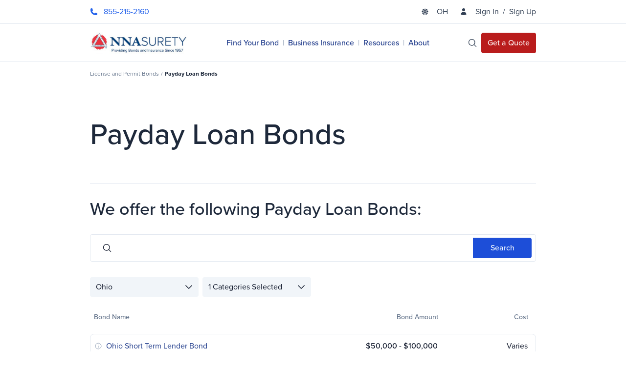

--- FILE ---
content_type: text/html; charset=utf-8
request_url: https://www.nnasuretybonds.com/bonds/license-and-permit/payday-loan-bonds
body_size: 89447
content:



<!DOCTYPE html>
<html lang="en" class="">

<head>
<link href="https://www.nnasuretybonds.com/bonds/license-and-permit/payday-loan-bonds" rel="canonical" />    <meta charset="utf-8">
    <meta name="viewport" content="width=device-width,initial-scale=1,minimum-scale=1.0,maximum-scale=1">
    <meta http-equiv="X-UA-Compatible" content="IE=edge,chrome=1">
    <title>Payday Loan Bonds | NNA Surety Bonds</title>
<meta name="description" content="A payday lender bond generally costs between 0.7% and 3% of the bond amount. NNA Surety can help you get bonded today. Call us for a free quote.">
<meta property="og:url" content="https://www.nnasuretybonds.com/bonds/license-and-permit/payday-loan-bonds">
<meta property="og:locale" content="en_US">
<meta property="og:title" content="Payday Loan Bonds">
<meta property="og:description" content="A payday lender bond generally costs between 0.7% and 3% of the bond amount. NNA Surety can help you get bonded today. Call us for a free quote.">
    <link rel="shortcut icon" href="" type="image/x-icon">
    <link rel="dns-prefetch" href="https://use.typekit.net">
    <link rel="preload" href="https://use.typekit.net/ojg7ijc.css" as="style" onload="this.onload=null;this.rel='stylesheet'">
    <noscript>
        <link rel="stylesheet" href="https://use.typekit.net/ojg7ijc.css">
    </noscript>
    <script defer type="module" crossorigin src="/dist/index.862c1339.js"></script>
    <link rel="icon" type="image/png" sizes="32x32" href="/static/img/thumbnails/icons/cropped-nna-surety-logo-32x32.png">
    <link rel="stylesheet" media="all" href="/dist/index.fc718180.css" />

    <script>
        window.dataLayer = window.dataLayer || [];
        window._model = {"header":{"logo":{"imageType":"SVG","xml":"<svg width=\"200\" height=\"45\" viewBox=\"0 0 200 45\" fill=\"none\" xmlns=\"http://www.w3.org/2000/svg\" xmlns:xlink=\"http://www.w3.org/1999/xlink\"><rect width=\"200\" height=\"44.8\" fill=\"url(#pattern0)\" /><defs><pattern id=\"pattern0\" patternContentUnits=\"objectBoundingBox\" width=\"1\" height=\"1\"><use xlink:href=\"#image0_198_6870\" transform=\"scale(0.002 0.00892857)\" /></pattern><image id=\"image0_198_6870\" width=\"500\" height=\"112\" xlink:href=\"[data-uri]\" /></defs></svg>","url":"/siteassets/nna_logo.svg"},"logoAriaLabel":"NNA Surety Bonds logo. Providing Bonds and Insurance Since 1957.","phoneNumber":"855-215-2160","locationIntro":"Choose Your State ","locationDescription":"Select your state below to view available bonds from NNA Surety Bonds. We make it easy to find the bond you need so you can focus on running your business with peace of mind.","locationPlaceholder":"Choose Your State","signInLink":{"text":"Sign In","href":"/login","isExternal":false},"signUpLink":{"text":"Sign Up","href":"/sign-up","isExternal":false},"primaryNavigationLinks":[{"text":"Find Your Bond","href":"/find-your-bond","target":"_top","isExternal":false},{"text":"Business Insurance","href":"/bonds/business-insurance","isExternal":false},{"text":"Resources","href":"/resources","isExternal":false},{"text":"About","title":"About Us","href":"/about-us","isExternal":false}],"searchPlaceholder":"Search","searchPageUrl":"/search-page","searchApiUrl":"/api/search","searchAsYouTypeApiUrl":"/api/search/asyoutype","getQuoteLink":{"text":"Get a Quote","href":"/get-a-quote","isExternal":false},"languageCode":"en","accountPageUrl":"/account","accountLinks":[{"text":"Account","title":"Account","href":"/account","isExternal":false},{"text":"Addresses","title":"Addresses","href":"/account/addresses","isExternal":false},{"text":"Settings","title":"Settings","href":"/account/settings","isExternal":false}]},"footer":{"disclaimer":"[base64]","logo":{"imageType":"SVG","xml":"<svg width=\"200\" height=\"45\" viewBox=\"0 0 200 45\" fill=\"none\" xmlns=\"http://www.w3.org/2000/svg\" xmlns:xlink=\"http://www.w3.org/1999/xlink\"><rect width=\"200\" height=\"44.8\" fill=\"url(#pattern0)\" /><defs><pattern id=\"pattern0\" patternContentUnits=\"objectBoundingBox\" width=\"1\" height=\"1\"><use xlink:href=\"#image0_198_6870\" transform=\"scale(0.002 0.00892857)\" /></pattern><image id=\"image0_198_6870\" width=\"500\" height=\"112\" xlink:href=\"[data-uri]\" /></defs></svg>","url":"/siteassets/nna_logo.svg"},"phoneNumber":"855-215-2160","emailAddress":"info@nnasuretybonds.com","columns":[{"model":{"title":"IN-DEMAND BONDS","links":[{"text":"Contractor License Bonds","href":"/bonds/license-and-permit/contractor-license-bonds","isExternal":false},{"text":"Mortgage Broker Bonds","href":"/bonds/license-and-permit/mortgage-license-bonds","isExternal":false},{"text":"Document Preparer Bonds","href":"/bonds/license-and-permit/document-preparer-bonds","isExternal":false},{"text":"Find a Bond","title":"Find your bond","href":"/find-your-bond","isExternal":false}],"contentLink":"53","contentType":["Block","ContentData","BlockData","SharedNnaBaseBlock","NnaSuretyBaseBlock","ColumnLinkListBlock"]}},{"model":{"title":"LEARN MORE","links":[{"text":"About Us","href":"/about-us","isExternal":false},{"text":"What is a Surety Bond","href":"/resources/what-is-a-surety-bond","isExternal":false},{"text":"Surety Bond Costs","href":"/resources/how-much-does-a-surety-bond-cost","isExternal":false},{"text":"Surety Bonds vs. Insurance","href":"/resources/what-is-a-surety-bond#bondvins","isExternal":false}],"contentLink":"54","contentType":["Block","ContentData","BlockData","SharedNnaBaseBlock","NnaSuretyBaseBlock","ColumnLinkListBlock"]}},{"model":{"title":"CONTACT US","links":[{"text":"Get a Quote","href":"/get-a-quote","isExternal":false},{"text":"Reach Out","href":"/about-us","isExternal":false},{"text":"Get a Fidelity Bond","href":"/bonds/fidelity","isExternal":false}],"contentLink":"186","contentType":["Block","ContentData","BlockData","SharedNnaBaseBlock","NnaSuretyBaseBlock","ColumnLinkListBlock"]}}],"accreditationSites":[{"model":{"image":{"imageType":"Image","imageAlt":"","url":"/globalassets/aicpa-soc.png"},"link":{"text":"AICPA SOC","title":"AICPA SOC","href":"https://www.aicpa-cima.com/resources/download/soc-for-service-organizations-engagements-overview","target":"_blank","isExternal":true},"imageAriaLabel":"AICPA SOC logo","contentLink":"151","contentType":["Block","ContentData","BlockData","SharedNnaBaseBlock","NnaSuretyBaseBlock","ImageLinkBlock"]}},{"model":{"image":{"imageType":"Image","imageAlt":"BBB Logo","url":"/globalassets/bbb-logo.png"},"link":{"text":"Better Business Bureau","title":"Better Business Bureau: National Notary Association page","href":"https://www.bbb.org/us/ca/chatsworth/profile/notary-public/national-notary-association-1216-13145500","target":"_blank","isExternal":true},"contentLink":"152","contentType":["Block","ContentData","BlockData","SharedNnaBaseBlock","NnaSuretyBaseBlock","ImageLinkBlock"]}}],"copyrightText":"NNA Surety Bonds","utilityNavigationLinks":[{"text":"Privacy Policy","title":"Privacy Policy","href":"/privacy-policy","isExternal":false}]},"globalSettings":{"siteSearchPlaceholderText":"Search","backToTopButtonLabel":"Back to Top","commerce":{"productTagText":"Purchase Today, Requires Credit Check","bondColumnLabel":"Bond Name","bondAmountLabel":"Bond Amount ","bondTermLabel":"Bond Term","costColumnLabel":"Cost","costVariesText":"Varies","coverageColumnLabel":"Bond Amount","premiumLabel":"Premium","getAQuoteButtonText":"Get a Quote","buyNowButtonText":"Purchase Today","getMyPriceButtonText":"Get My Price","callNowButtonText":"Call Now","callNowButtonPhoneNumber":{"text":"Call Now","href":"tel://1-855-215-2160/","isExternal":true},"privacyPolicy":"[base64]","learnMoreButtonText":"Learn More","loadMoreButtonText":"Load More ","stateDropdownLabel":"States (default to selected)","categoryDropdownLabel":"Category","categoryMultipleDropdownLabel":"Categories Selected","generateSalesLeadForm":{"model":{"contentLink":"2619","contentType":["Block","ContentData","BlockData","BlockBase","FormContainerBlock"]}}},"forbiddenPageUrl":"/error-403","globalPageTitle":"NNA Surety Bonds","googleBodyTag":"&lt;noscript&gt;&lt;iframe src=&quot;https://www.googletagmanager.com/ns.html?id=GTM-WFH9MZZ&quot;\nheight=&quot;0&quot; width=&quot;0&quot; style=&quot;display:none;visibility:hidden&quot;&gt;&lt;/iframe&gt;&lt;/noscript&gt;","seoOther":"&lt;script src=&quot;https://cdn.optimizely.com/js/28059640095.js&quot;&gt;&lt;/script&gt; ","googleHeadTag":"&lt;script&gt;(function(w,d,s,l,i){w[l]=w[l]||[];w[l].push({&#39;gtm.start&#39;:\nnew Date().getTime(),event:&#39;gtm.js&#39;});var f=d.getElementsByTagName(s)[0],\nj=d.createElement(s),dl=l!=&#39;dataLayer&#39;?&#39;&amp;l=&#39;+l:&#39;&#39;;j.async=true;j.src=\n&#39;https://www.googletagmanager.com/gtm.js?id=&#39;+i+dl;f.parentNode.insertBefore(j,f);\n})(window,document,&#39;script&#39;,&#39;dataLayer&#39;,&#39;GTM-WFH9MZZ&#39;);&lt;/script&gt;","notFoundPageUrl":"/error-404","siteAlerts":[],"addressValidationModal":{"title":"Address Validation","description":"We want to confirm we have the correct address. Please review the addresses closely.","asEnteredText":"You entered...","asSuggestedText":"Did you mean?","confirmButtonText":"Confirm Address","closeModalScreenReaderText":"Close modal"},"cookieConsentScript":"&lt;!-- CookiePro Cookies Consent Notice start for www.nnasuretybonds.com --&gt;\n\n&lt;script src=&quot;https://cookie-cdn.cookiepro.com/scripttemplates/otSDKStub.js&quot;  type=&quot;text/javascript&quot; charset=&quot;UTF-8&quot; data-domain-script=&quot;018e521c-1207-75d8-9724-6c8731f12663&quot; &gt;&lt;/script&gt;\n&lt;script type=&quot;text/javascript&quot;&gt;\nfunction OptanonWrapper() { }\n&lt;/script&gt;\n&lt;!-- CookiePro Cookies Consent Notice end for www.nnasuretybonds.com --&gt;","chatbotScript":"&lt;script type=&#39;text/javascript&#39; data-cfasync=&#39;false&#39;&gt;window.purechatApi = {l: [], t: [], on: function () {this.l.push(arguments);}}; (function () {var done = false; var script = document.createElement(&#39;script&#39;); script.async = true; script.type = &#39;text/javascript&#39;; script.src = &#39;https://app.purechat.com/VisitorWidget/WidgetScript&#39;; document.getElementsByTagName(&#39;HEAD&#39;).item(0).appendChild(script); script.onreadystatechange = script.onload = function (e) {if (!done &amp;&amp; (!this.readyState || this.readyState == &#39;loaded&#39; || this.readyState == &#39;complete&#39;)) {var w = new PCWidget({c: &#39;6139defe-be3d-4883-a812-6168edb13d8e&#39;, f: true}); done = true;} };})();\n        purechatApi.on(&#39;chatbox:ready&#39;, function () {\n            // values - &#39;bottomLeft&#39;, &#39;bottomRight&#39;, &#39;topLeft&#39;, and &#39;topRight&#39;\n            // Makes the chatbox become docked to bottom-right side of screen\n            purechatApi.set(&#39;chatbox.position&#39;, &#39;bottomRight&#39;)\n            var position = purechatApi.get(&#39;chatbox.position&#39;); // Returns &#39;bottomRight&#39;&#39;\n        })\n    &lt;/script&gt;"},"page":{"defaultPageSize":1000,"currentState":{"key":"OH","value":"Ohio"},"heroDisplayName":"Payday Loan Bonds","pageContent":[{"model":{"content":[{"model":{"richTextField":"PGgyPldoYXQgaXMgYSBwYXlkYXkgbGVuZGVyIGJvbmQ/[base64]","displayWidths":{"desktopWidth":"col-span-12","tabletWidth":"col-span-12"},"displayOnInPageNav":false,"contentLink":"2853","contentType":["Block","ContentData","BlockData","SharedNnaBaseBlock","RichTextBlock"]}},{"model":{"heading":"Cost of Payday Lender Surety Bonds","tab1Table":"[base64]","isTab1PresentationOnly":false,"tab2Table":"[base64]","isTab2PresentationOnly":false,"tab3Table":"","isTab3PresentationOnly":false,"displayOnInPageNav":false,"displayWidths":{"desktopWidth":"col-span-12","tabletWidth":"col-span-12"},"contentLink":"2854","contentType":["Block","ContentData","BlockData","SharedNnaBaseBlock","TableBlock"]}}],"contentAlignment":"object-left","contentLink":"2851","contentType":["Block","ContentData","BlockData","SharedNnaBaseBlock","NnaSuretyBaseBlock","LayoutBlock"]}},{"model":{"accordionItems":[{"title":"Multiple locations and online lenders","description":"[base64]","isOpen":false},{"title":"How does a payday loan bond work?","description":"[base64]","isOpen":false},{"title":"Posting your payday lender bond","description":"[base64]","isOpen":false},{"title":"What else do I need to know about this bond?","description":"[base64]","isOpen":false}],"displayOnInPageNav":false,"contentLink":"2855","contentType":["Block","ContentData","BlockData","SharedNnaBaseBlock","NnaSuretyBaseBlock","AccordionBlock"]}},{"model":{"heading":"The Simple Bonding Process","steps":[{"title":"View your price or request a free quote","description":"Discover unbeatable value with coverage options tailored to your needs."},{"title":"Sign your contract and pay the premium","description":"Seal the deal and ensure protection and peace of mind for your business."},{"title":"Receive your surety or fidelity bond","description":"Expect a speedy turnaround. Our typical turnaround time is 24 hours or less. "}],"cta":{"headline":"Have Questions? Call or Chat With Us Today","chatButtonText":"Chat with us","secondaryLink":{"text":"Call Now for a Quote","href":"tel:%201-855-215-2160","target":"_top","isExternal":true}},"chatScript":"[base64]","displayOnInPageNav":false,"inPageNavTitle":"The Simple Bonding Process","contentLink":"924","contentType":["Block","ContentData","BlockData","SharedNnaBaseBlock","NnaSuretyBaseBlock","BondingProcessBlock"]}}],"topContent":[],"searchResults":{"order":10,"name":"NnaSuretyProducts","label":"Bonds","helpText":"Don't see what you're looking for?","helpLink":{"text":"Get In Touch","title":"Get In Touch","href":"/about-us#contact","isExternal":false},"viewAllButtonLabel":"View Bond Results","filters":[{"header":"State","placeholder":"Placeholder","name":"st","options":[{"value":"AL","label":"Alabama","isSelected":false},{"value":"AK","label":"Alaska","isSelected":false},{"value":"AZ","label":"Arizona","isSelected":false},{"value":"AR","label":"Arkansas","isSelected":false},{"value":"CA","label":"California","isSelected":false},{"value":"CO","label":"Colorado","isSelected":false},{"value":"CT","label":"Connecticut","isSelected":false},{"value":"DE","label":"Delaware","isSelected":false},{"value":"DC","label":"District Of Columbia","isSelected":false},{"value":"FL","label":"Florida","isSelected":false},{"value":"GA","label":"Georgia","isSelected":false},{"value":"HI","label":"Hawaii","isSelected":false},{"value":"ID","label":"Idaho","isSelected":false},{"value":"IL","label":"Illinois","isSelected":false},{"value":"IN","label":"Indiana","isSelected":false},{"value":"IA","label":"Iowa","isSelected":false},{"value":"KS","label":"Kansas","isSelected":false},{"value":"KY","label":"Kentucky","isSelected":false},{"value":"LA","label":"Louisiana","isSelected":false},{"value":"ME","label":"Maine","isSelected":false},{"value":"MD","label":"Maryland","isSelected":false},{"value":"MA","label":"Massachusetts","isSelected":false},{"value":"MI","label":"Michigan","isSelected":false},{"value":"MN","label":"Minnesota","isSelected":false},{"value":"MS","label":"Mississippi","isSelected":false},{"value":"MO","label":"Missouri","isSelected":false},{"value":"MT","label":"Montana","isSelected":false},{"value":"NE","label":"Nebraska","isSelected":false},{"value":"NV","label":"Nevada","isSelected":false},{"value":"NH","label":"New Hampshire","isSelected":false},{"value":"NJ","label":"New Jersey","isSelected":false},{"value":"NM","label":"New Mexico","isSelected":false},{"value":"NY","label":"New York","isSelected":false},{"value":"NC","label":"North Carolina","isSelected":false},{"value":"ND","label":"North Dakota","isSelected":false},{"value":"OH","label":"Ohio","isSelected":true},{"value":"OK","label":"Oklahoma","isSelected":false},{"value":"OR","label":"Oregon","isSelected":false},{"value":"PA","label":"Pennsylvania","isSelected":false},{"value":"RI","label":"Rhode Island","isSelected":false},{"value":"SC","label":"South Carolina","isSelected":false},{"value":"SD","label":"South Dakota","isSelected":false},{"value":"TN","label":"Tennessee","isSelected":false},{"value":"TX","label":"Texas","isSelected":false},{"value":"UT","label":"Utah","isSelected":false},{"value":"VT","label":"Vermont","isSelected":false},{"value":"VA","label":"Virginia","isSelected":false},{"value":"WA","label":"Washington","isSelected":false},{"value":"WV","label":"West Virginia","isSelected":false},{"value":"WI","label":"Wisconsin","isSelected":false},{"value":"WY","label":"Wyoming","isSelected":false}]},{"header":"Category","placeholder":"Placeholder","name":"cat","options":[{"value":"cat_surety_69991bae-f7e5-4e13-92ee-86af7420090d","label":"401k (ERISA) Bonds","isSelected":false},{"value":"cat_surety_543e3f1f-e36b-449b-b41c-cb2e301d7954","label":"Appeal Bonds","isSelected":false},{"value":"cat_surety_d10986e0-3567-41f0-9bcd-fb2ebf301f78","label":"Auto Dealer Bonds","isSelected":false},{"value":"cat_surety_d2decfb1-3f74-4cad-a0c1-7cb694c20b7b","label":"Bail Agent Bonds","isSelected":false},{"value":"cat_surety_84a5b52c-025f-4bb9-91f1-c4280b78c7a2","label":"Business Insurance","isSelected":false},{"value":"cat_surety_1cd0d683-38af-4e98-be85-4f1cff3fc306","label":"Cannabis Bonds","isSelected":false},{"value":"cat_surety_48ca4b01-46ec-4e8b-8515-960c8e6856c2","label":"Contract Bonds","isSelected":false},{"value":"cat_surety_d975e63e-f1f6-429b-8f30-c4c88be7e869","label":"Contractor License Bonds","isSelected":false},{"value":"cat_surety_80c5b330-b4b7-4cb9-98e0-e554856d0bf1","label":"Court Bonds","isSelected":false},{"value":"cat_surety_c3031117-52e2-4c52-97e7-9d9b327cacf8","label":"Court Bonds","isSelected":false},{"value":"cat_surety_6d5540b9-974d-42a2-b9b7-e95e718d56d6","label":"Credit Service Organization Bonds","isSelected":false},{"value":"cat_surety_f12ac300-ed34-4611-ab1c-928fe17148ea","label":"Custodian Bonds","isSelected":false},{"value":"cat_surety_52d510b2-0784-41a6-86e9-61b531ae82cd","label":"DMEPOS Bonds","isSelected":false},{"value":"cat_surety_b700c8c9-505c-4a69-84b0-a693ca9b9d7a","label":"DMV Bonds","isSelected":false},{"value":"cat_surety_244a4121-c3e8-4d68-8e2a-1ecfffec8fa7","label":"Document Preparer Bonds","isSelected":false},{"value":"cat_surety_ddefc618-eb0b-4f0f-bb28-eb4a98bd1984","label":"Fidelity Bonds","isSelected":false},{"value":"cat_surety_3f2a6771-10f1-46e1-9354-2d21ef620485","label":"Fidelity Bonds","isSelected":false},{"value":"cat_surety_809cef47-e398-4824-b48e-1fa4973c5b6f","label":"Fiduciary Bonds","isSelected":false},{"value":"cat_surety_6e783051-2342-459e-b0bc-04dc3519c4b5","label":"Freight Broker Bonds (BMC-84)","isSelected":false},{"value":"cat_surety_a9f0bb98-14d6-4104-9323-758507ca846a","label":"Immigration Consultant Bonds","isSelected":false},{"value":"cat_surety_a8ff5708-0484-4779-889f-210261cda88e","label":"Insurance Adjuster Bonds","isSelected":false},{"value":"cat_surety_796c5235-6e42-4c40-940f-a1d61f66da68","label":"Insurance Broker Bonds","isSelected":false},{"value":"cat_surety_a23a9ab3-b312-4f98-8ca4-7d524432b9cb","label":"License and Permit Bonds","isSelected":false},{"value":"cat_surety_a4e98e39-701c-42ad-80d8-4012ace4de75","label":"Lost Instrument Bonds","isSelected":false},{"value":"cat_surety_a77357c6-013a-4c73-b3b5-f3c728e61892","label":"Medicaid Provider Bonds","isSelected":false},{"value":"cat_surety_c859903b-3507-4d52-909f-7a1f9e41a4f0","label":"Money Transmitter Bonds","isSelected":false},{"value":"cat_surety_4feba689-ff34-4506-93dd-acf717276e2e","label":"Mortgage License Bonds","isSelected":false},{"value":"cat_surety_360ca244-c53f-4c49-8b94-97138cc1adb4","label":"Notary Bonds","isSelected":false},{"value":"cat_surety_5f4e2930-23c4-4ba0-9a4f-d8b4ff988f3e","label":"Payday Loan Bonds","isSelected":true},{"value":"cat_surety_4b9a799c-a76b-4900-8612-183f24717797","label":"Performance Bonds","isSelected":false},{"value":"cat_surety_4f66c0f1-bd2f-4602-b79f-5ce76b1ce898","label":"Pest Control Bonds","isSelected":false},{"value":"cat_surety_449178dd-7c7d-4bbe-9939-66258e968f27","label":"Private School Bonds","isSelected":false},{"value":"cat_surety_0158ca80-8e69-4237-9350-bc7f62fed599","label":"Probate Bonds","isSelected":false},{"value":"cat_surety_05f2f32b-1f24-4e6d-951c-85e8e510c905","label":"Process Server Bonds","isSelected":false},{"value":"cat_surety_1fa01795-f414-464a-9228-c54006e284d8","label":"Professional Employment Organization (PEO) Bonds","isSelected":false},{"value":"cat_surety_28c898fc-22a2-463a-8b85-91e05ce795a8","label":"Public Official Bonds","isSelected":false},{"value":"cat_surety_2366744d-1192-4976-a75c-d077184a2798","label":"Real Estate Broker Bonds","isSelected":false},{"value":"cat_surety_47fb031d-5189-4e0a-8307-2882be8124cc","label":"Sales and Use Tax","isSelected":false},{"value":"cat_surety_3739de23-9d1d-42b1-9501-8e0a029fc3b4","label":"Talent Agency Bonds","isSelected":false},{"value":"cat_surety_566ce300-462e-4391-a061-364e98eb404c","label":"Tax Preparer Bonds","isSelected":false},{"value":"cat_surety_e1d1d169-91fa-4a3a-b9cc-932cf18996b1","label":"Telemarketing Bonds","isSelected":false},{"value":"cat_surety_dc488e12-f4e4-4dee-9ed4-f9ab390c5a5c","label":"Third Party Administrator Bonds","isSelected":false},{"value":"cat_surety_9d992718-6ea4-404a-853e-3f131a1041e9","label":"Title and Escrow Agency Bonds","isSelected":false},{"value":"cat_surety_96135f52-d346-491a-805e-bb6b055a96ce","label":"Utility Security Deposit Bonds","isSelected":false}]}],"results":[{"canPurchaseOnSite":false,"doesRequireCreditCheck":false,"maxCost":0.0,"maxCoverage":100000.000000000,"minCost":0.0,"minCoverage":50000.000000000,"productReference":"524__CatalogContent","variantReferences":["567__CatalogContent","619__CatalogContent"],"title":"Ohio Short Term Lender Bond","linkText":"View Bond","url":"/bonds/license-and-permit/payday-loan-bonds/ohio-short-term-lender-bond","isBestBet":false}],"hasResults":true,"hasMoreResults":false,"totalMatching":1},"searchButtonText":"Search","searchTitle":"We offer the following <span>Payday Loan Bonds</span>:","hideDisclaimer":false,"breadcrumbs":{"homeBreadcrumb":{"text":"NNA Surety Bonds","hasText":true,"url":"/","hasUrl":true,"isHome":true,"isCurrentPage":false},"hasHomePage":true,"parentPages":[{"text":"License and Permit Bonds","hasText":true,"url":"/bonds/license-and-permit","hasUrl":true,"isHome":false,"isCurrentPage":false}],"hasParentPages":true,"currentPage":{"text":"Payday Loan Bonds","hasText":true,"hasUrl":false,"isHome":false,"isCurrentPage":true},"hasCurrentPage":true},"breadcrumbsSchema":"[base64]","contentLink":"1073741879__CatalogContent","contentType":["ContentData","CatalogContentBase","NodeContentBase","NodeContent","NnaSuretyCategory"]},"metadata":{"seoTitle":"Payday Loan Bonds","seoDescription":"A payday lender bond generally costs between 0.7% and 3% of the bond amount. NNA Surety can help you get bonded today. Call us for a free quote.","openGraphTags":{"og:url":"https://www.nnasuretybonds.com/bonds/license-and-permit/payday-loan-bonds","og:locale":"en_US","og:title":"Payday Loan Bonds","og:description":"A payday lender bond generally costs between 0.7% and 3% of the bond amount. NNA Surety can help you get bonded today. Call us for a free quote."}}};
    </script>

    <!-- SEO Other -->
    <!-- ./SEO Other -->

    <script>
!function(T,l,y){var S=T.location,k="script",D="instrumentationKey",C="ingestionendpoint",I="disableExceptionTracking",E="ai.device.",b="toLowerCase",w="crossOrigin",N="POST",e="appInsightsSDK",t=y.name||"appInsights";(y.name||T[e])&&(T[e]=t);var n=T[t]||function(d){var g=!1,f=!1,m={initialize:!0,queue:[],sv:"5",version:2,config:d};function v(e,t){var n={},a="Browser";return n[E+"id"]=a[b](),n[E+"type"]=a,n["ai.operation.name"]=S&&S.pathname||"_unknown_",n["ai.internal.sdkVersion"]="javascript:snippet_"+(m.sv||m.version),{time:function(){var e=new Date;function t(e){var t=""+e;return 1===t.length&&(t="0"+t),t}return e.getUTCFullYear()+"-"+t(1+e.getUTCMonth())+"-"+t(e.getUTCDate())+"T"+t(e.getUTCHours())+":"+t(e.getUTCMinutes())+":"+t(e.getUTCSeconds())+"."+((e.getUTCMilliseconds()/1e3).toFixed(3)+"").slice(2,5)+"Z"}(),iKey:e,name:"Microsoft.ApplicationInsights."+e.replace(/-/g,"")+"."+t,sampleRate:100,tags:n,data:{baseData:{ver:2}}}}var h=d.url||y.src;if(h){function a(e){var t,n,a,i,r,o,s,c,u,p,l;g=!0,m.queue=[],f||(f=!0,t=h,s=function(){var e={},t=d.connectionString;if(t)for(var n=t.split(";"),a=0;a<n.length;a++){var i=n[a].split("=");2===i.length&&(e[i[0][b]()]=i[1])}if(!e[C]){var r=e.endpointsuffix,o=r?e.location:null;e[C]="https://"+(o?o+".":"")+"dc."+(r||"services.visualstudio.com")}return e}(),c=s[D]||d[D]||"",u=s[C],p=u?u+"/v2/track":d.endpointUrl,(l=[]).push((n="SDK LOAD Failure: Failed to load Application Insights SDK script (See stack for details)",a=t,i=p,(o=(r=v(c,"Exception")).data).baseType="ExceptionData",o.baseData.exceptions=[{typeName:"SDKLoadFailed",message:n.replace(/\./g,"-"),hasFullStack:!1,stack:n+"\nSnippet failed to load ["+a+"] -- Telemetry is disabled\nHelp Link: https://go.microsoft.com/fwlink/?linkid=2128109\nHost: "+(S&&S.pathname||"_unknown_")+"\nEndpoint: "+i,parsedStack:[]}],r)),l.push(function(e,t,n,a){var i=v(c,"Message"),r=i.data;r.baseType="MessageData";var o=r.baseData;return o.message='AI (Internal): 99 message:"'+("SDK LOAD Failure: Failed to load Application Insights SDK script (See stack for details) ("+n+")").replace(/\"/g,"")+'"',o.properties={endpoint:a},i}(0,0,t,p)),function(e,t){if(JSON){var n=T.fetch;if(n&&!y.useXhr)n(t,{method:N,body:JSON.stringify(e),mode:"cors"});else if(XMLHttpRequest){var a=new XMLHttpRequest;a.open(N,t),a.setRequestHeader("Content-type","application/json"),a.send(JSON.stringify(e))}}}(l,p))}function i(e,t){f||setTimeout(function(){!t&&m.core||a()},500)}var e=function(){var n=l.createElement(k);n.src=h;var e=y[w];return!e&&""!==e||"undefined"==n[w]||(n[w]=e),n.onload=i,n.onerror=a,n.onreadystatechange=function(e,t){"loaded"!==n.readyState&&"complete"!==n.readyState||i(0,t)},n}();y.ld<0?l.getElementsByTagName("head")[0].appendChild(e):setTimeout(function(){l.getElementsByTagName(k)[0].parentNode.appendChild(e)},y.ld||0)}try{m.cookie=l.cookie}catch(p){}function t(e){for(;e.length;)!function(t){m[t]=function(){var e=arguments;g||m.queue.push(function(){m[t].apply(m,e)})}}(e.pop())}var n="track",r="TrackPage",o="TrackEvent";t([n+"Event",n+"PageView",n+"Exception",n+"Trace",n+"DependencyData",n+"Metric",n+"PageViewPerformance","start"+r,"stop"+r,"start"+o,"stop"+o,"addTelemetryInitializer","setAuthenticatedUserContext","clearAuthenticatedUserContext","flush"]),m.SeverityLevel={Verbose:0,Information:1,Warning:2,Error:3,Critical:4};var s=(d.extensionConfig||{}).ApplicationInsightsAnalytics||{};if(!0!==d[I]&&!0!==s[I]){var c="onerror";t(["_"+c]);var u=T[c];T[c]=function(e,t,n,a,i){var r=u&&u(e,t,n,a,i);return!0!==r&&m["_"+c]({message:e,url:t,lineNumber:n,columnNumber:a,error:i}),r},d.autoExceptionInstrumented=!0}return m}(y.cfg);function a(){y.onInit&&y.onInit(n)}(T[t]=n).queue&&0===n.queue.length?(n.queue.push(a),n.trackPageView({})):a()}(window,document,{src: "https://js.monitor.azure.com/scripts/b/ai.2.gbl.min.js", crossOrigin: "anonymous", cfg: { instrumentationKey:'48922169-1d49-4cf8-9139-3edafad2d8b7' }});
</script>


        <!-- PureChat -->
<script type='text/javascript' data-cfasync='false'>window.purechatApi = {l: [], t: [], on: function () {this.l.push(arguments);}}; (function () {var done = false; var script = document.createElement('script'); script.async = true; script.type = 'text/javascript'; script.src = 'https://app.purechat.com/VisitorWidget/WidgetScript'; document.getElementsByTagName('HEAD').item(0).appendChild(script); script.onreadystatechange = script.onload = function (e) {if (!done && (!this.readyState || this.readyState == 'loaded' || this.readyState == 'complete')) {var w = new PCWidget({c: '6139defe-be3d-4883-a812-6168edb13d8e', f: true}); done = true;} };})();
        purechatApi.on('chatbox:ready', function () {
            // values - 'bottomLeft', 'bottomRight', 'topLeft', and 'topRight'
            // Makes the chatbox become docked to bottom-right side of screen
            purechatApi.set('chatbox.position', 'bottomRight')
            var position = purechatApi.get('chatbox.position'); // Returns 'bottomRight''
        })
    </script>        <!-- ./PureChat -->
        <!-- Cookie Consent -->
<!-- CookiePro Cookies Consent Notice start for www.nnasuretybonds.com -->

<script src="https://cookie-cdn.cookiepro.com/scripttemplates/otSDKStub.js"  type="text/javascript" charset="UTF-8" data-domain-script="018e521c-1207-75d8-9724-6c8731f12663" ></script>
<script type="text/javascript">
function OptanonWrapper() { }
</script>
<!-- CookiePro Cookies Consent Notice end for www.nnasuretybonds.com -->        <!-- ./Cookie Consent -->
        <!-- Google Tag Manager Head -->
<script>(function(w,d,s,l,i){w[l]=w[l]||[];w[l].push({'gtm.start':
new Date().getTime(),event:'gtm.js'});var f=d.getElementsByTagName(s)[0],
j=d.createElement(s),dl=l!='dataLayer'?'&l='+l:'';j.async=true;j.src=
'https://www.googletagmanager.com/gtm.js?id='+i+dl;f.parentNode.insertBefore(j,f);
})(window,document,'script','dataLayer','GTM-WFH9MZZ');</script>        <!-- ./Google Tag Manager Head -->
        <!-- SEO Other GlobalSettings -->
<script src="https://cdn.optimizely.com/js/28059640095.js"></script>         <!-- ./SEO Other GlobalSettings -->
</head>

<body>
        <!-- Google Tag Manager Body -->
<noscript><iframe src="https://www.googletagmanager.com/ns.html?id=GTM-WFH9MZZ"
height="0" width="0" style="display:none;visibility:hidden"></iframe></noscript>        <!-- ./Google Tag Manager Body -->

    <div id="app"><div class="overflow-x-clip" id="top"><!--[--><section role="navigation"><a href="#mainContent" class="sr-only">Skip Nav</a><!----></section><header class="sticky top-0 z-40 bg-white"><div class="border-b border-slate-200"><div class="container py-1 lg:py-4"><div class="flex items-center justify-between space-x-4"><a href="/" class="max-w-[150px] lg:max-w-[200px]" tabindex="0"><!--[--><span role="img" aria-label="NNA Surety Bonds logo. Providing Bonds and Insurance Since 1957." class="svg-full-width w-full"><svg width="200" height="45" viewBox="0 0 200 45" fill="none" xmlns="http://www.w3.org/2000/svg" xmlns:xlink="http://www.w3.org/1999/xlink"><rect width="200" height="44.8" fill="url(#pattern0)" /><defs><pattern id="pattern0" patternContentUnits="objectBoundingBox" width="1" height="1"><use xlink:href="#image0_198_6870" transform="scale(0.002 0.00892857)" /></pattern><image id="image0_198_6870" width="500" height="112" xlink:href="[data-uri]" /></defs></svg></span><span class="sr-only">Header Logo</span><!--]--></a><!----><ul class="flex items-center lg:space-x-4"><li><!--[--><button class="flex items-center justify-center w-10 h-10 lg:h-auto lg:w-auto"><span class="sr-only"> Open Site Search </span><svg xmlns="http://www.w3.org/2000/svg" viewBox="0 0 24 24" fill="currentColor" aria-hidden="true" class="w-5 h-5"><path fill-rule="evenodd" d="M10.5 3.75a6.75 6.75 0 100 13.5 6.75 6.75 0 000-13.5zM2.25 10.5a8.25 8.25 0 1114.59 5.28l4.69 4.69a.75.75 0 11-1.06 1.06l-4.69-4.69A8.25 8.25 0 012.25 10.5z" clip-rule="evenodd"></path></svg></button><div class="c2-modal" style="--c2ModalBackgroundOverlayColor:rgba(30, 41, 59, 0.6);--c2ModalBackgroundColor:#fff;--c2ModalMaxWidth:858px;" tabindex="-1"><!----><div class="overlay"></div><div class="!h-screen sm:!h-auto px-0 bg-white sm:!bg-transparent sm:px-4 modal-wrapper"><div class="hidden"><!--[--><!--]--><button class="hidden" tabindex="-1"><!--[--><!--]--></button></div><!--[--><div class="flex flex-col overflow-auto bg-white rounded-xl shared-transition sm:!max-h-[335px] hidden"><div class="flex items-center py-4 pl-2 pr-3 space-x-3 border-b border-slate-200"><div class="relative flex flex-1"><button class="flex items-center justify-center h-9 w-9" tabindex="-1"><span class="sr-only">Submit Search</span><svg xmlns="http://www.w3.org/2000/svg" viewBox="0 0 24 24" fill="currentColor" aria-hidden="true" class="w-6 h-6 text-slate-500"><path fill-rule="evenodd" d="M10.5 3.75a6.75 6.75 0 100 13.5 6.75 6.75 0 000-13.5zM2.25 10.5a8.25 8.25 0 1114.59 5.28l4.69 4.69a.75.75 0 11-1.06 1.06l-4.69-4.69A8.25 8.25 0 012.25 10.5z" clip-rule="evenodd"></path></svg></button><label class="sr-only" for="headerSearch">Search</label><input value="" type="text" name="headerSearch" id="headerSearch" placeholder="Search" tabindex="-1" class="focus:ring-blue-500 focus:outline-none focus:ring-2 flex-1 pl-2 text-lg text-slate-900"><!----></div><button class="px-3 py-2 rounded bg-slate-100 hover:bg-slate-300 shared-transition" tabindex="-1"><span>Close</span></button></div><!----><!-- <div v-else>
          <search-suggested-results @update-search-term="updateSearchTerm" @go-to-search-page="goToSearchPage"
            @close-search-modal="closeSearchModal" />
        </div> --></div><!--]--></div></div><!--]--></li><!----><li><button class="flex items-center justify-center h-10 w-10 lg:h-auto lg:w-auto" id="mobileNavButton" aria-haspopup="true" aria-controls="mobileMenu"><span class="sr-only">Open Site Navigation</span><span><svg xmlns="http://www.w3.org/2000/svg" viewBox="0 0 24 24" fill="currentColor" aria-hidden="true" class="h-6 w-6 text-slate-700"><path fill-rule="evenodd" d="M3 6.75A.75.75 0 013.75 6h16.5a.75.75 0 010 1.5H3.75A.75.75 0 013 6.75zM3 12a.75.75 0 01.75-.75h16.5a.75.75 0 010 1.5H3.75A.75.75 0 013 12zm0 5.25a.75.75 0 01.75-.75h16.5a.75.75 0 010 1.5H3.75a.75.75 0 01-.75-.75z" clip-rule="evenodd"></path></svg></span></button></li></ul></div></div></div><div style="display:none;" id="mobileMenu" role="menu" aria-labelledby="mobileNavButton" class="relative h-[calc(100vh-55px)]"><nav aria-label="Main Navigation"><ul class="flex flex-col lg:flex-row lg:items-center lg:space-x-4 border-b border-slate-200 lg:border-0"><!--[--><li><a href="/find-your-bond" class="flex text-base font-medium text-slate-700 lg:text-blue-900 lg:hover:text-blue-600 whitespace-nowrap global-transition py-4 px-[18px] lg:py-0 lg:px-0" tabindex="0"><!--[-->Find Your Bond<!--]--></a></li><li><a href="/bonds/business-insurance" class="flex text-base font-medium text-slate-700 lg:text-blue-900 lg:hover:text-blue-600 whitespace-nowrap global-transition py-4 px-[18px] lg:py-0 lg:px-0" tabindex="0"><!--[-->Business Insurance<!--]--></a></li><li><a href="/resources" class="flex text-base font-medium text-slate-700 lg:text-blue-900 lg:hover:text-blue-600 whitespace-nowrap global-transition py-4 px-[18px] lg:py-0 lg:px-0" tabindex="0"><!--[-->Resources<!--]--></a></li><li><a href="/about-us" class="flex text-base font-medium text-slate-700 lg:text-blue-900 lg:hover:text-blue-600 whitespace-nowrap global-transition py-4 px-[18px] lg:py-0 lg:px-0" tabindex="0" title="About Us"><!--[-->About<!--]--></a></li><!--]--></ul></nav><!----><!--[--><div class="flex py-[18px] px-[18px]"><a href="/login" class="flex items-center text-slate-700 group space-x-4" tabindex="0"><!--[--><span><svg xmlns="http://www.w3.org/2000/svg" viewBox="0 0 24 24" fill="currentColor" aria-hidden="true" class="h-4 w-4 text-slate-700 group-hover:text-blue-600 shared-transition"><path fill-rule="evenodd" d="M7.5 6a4.5 4.5 0 119 0 4.5 4.5 0 01-9 0zM3.751 20.105a8.25 8.25 0 0116.498 0 .75.75 0 01-.437.695A18.683 18.683 0 0112 22.5c-2.786 0-5.433-.608-7.812-1.7a.75.75 0 01-.437-.695z" clip-rule="evenodd"></path></svg></span><span class="group-hover:text-blue-600 shared-transition">Sign In</span><!--]--></a><span>  /  </span><a href="/sign-up" class="flex items-center text-slate-700 group space-x-4" tabindex="0"><!--[--><!--v-if--><span class="group-hover:text-blue-600 shared-transition">Sign Up</span><!--]--></a></div><div class="translate-x-full invisible fixed top-[55px] left-0 right-0 bottom-0 bg-white shared-transition py-6 overflow-auto"><button class="flex items-center space-x-4 py-3 px-[18px]"><span><svg xmlns="http://www.w3.org/2000/svg" viewBox="0 0 24 24" fill="currentColor" aria-hidden="true" class="h-5 w-5 text-slate-400"><path fill-rule="evenodd" d="M7.72 12.53a.75.75 0 010-1.06l7.5-7.5a.75.75 0 111.06 1.06L9.31 12l6.97 6.97a.75.75 0 11-1.06 1.06l-7.5-7.5z" clip-rule="evenodd"></path></svg></span><span>Back</span></button><a href="/account" class="flex items-center space-x-2 py-3 px-[18px] w-full text-slate-700" tabindex="0"><!--[--><span><svg xmlns="http://www.w3.org/2000/svg" viewBox="0 0 24 24" fill="currentColor" aria-hidden="true" class="h-5 w-5 text-slate-500"><path fill-rule="evenodd" d="M7.5 6a4.5 4.5 0 119 0 4.5 4.5 0 01-9 0zM3.751 20.105a8.25 8.25 0 0116.498 0 .75.75 0 01-.437.695A18.683 18.683 0 0112 22.5c-2.786 0-5.433-.608-7.812-1.7a.75.75 0 01-.437-.695z" clip-rule="evenodd"></path></svg></span><span> Account </span><!--]--></a><ul class="flex flex-col"><!--[--><li class="border-b border-slate-200"><a href="/account" class="flex whitespace-nowrap font-medium text-base text-slate-700 px-4 py-[18px]" tabindex="0" title="Account" role="menuitem"><!--[--><span>Account</span><!--]--></a></li><li class="border-b border-slate-200"><a href="/account/addresses" class="flex whitespace-nowrap font-medium text-base text-slate-700 px-4 py-[18px]" tabindex="0" title="Addresses" role="menuitem"><!--[--><span>Addresses</span><!--]--></a></li><li class="border-b border-slate-200"><a href="/account/settings" class="flex whitespace-nowrap font-medium text-base text-slate-700 px-4 py-[18px]" tabindex="0" title="Settings" role="menuitem"><!--[--><span>Settings</span><!--]--></a></li><!--]--><!----></ul></div><!--]--><!--[--><button class="flex items-center justify-between space-x-2 py-3 px-[18px] w-full"><span class="flex items-center space-x-2"><span><svg xmlns="http://www.w3.org/2000/svg" viewBox="0 0 24 24" fill="currentColor" aria-hidden="true" class="h-4 w-4 text-slate-700 shared-transition"><path d="M21.721 12.752a9.711 9.711 0 00-.945-5.003 12.754 12.754 0 01-4.339 2.708 18.991 18.991 0 01-.214 4.772 17.165 17.165 0 005.498-2.477zM14.634 15.55a17.324 17.324 0 00.332-4.647c-.952.227-1.945.347-2.966.347-1.021 0-2.014-.12-2.966-.347a17.515 17.515 0 00.332 4.647 17.385 17.385 0 005.268 0zM9.772 17.119a18.963 18.963 0 004.456 0A17.182 17.182 0 0112 21.724a17.18 17.18 0 01-2.228-4.605zM7.777 15.23a18.87 18.87 0 01-.214-4.774 12.753 12.753 0 01-4.34-2.708 9.711 9.711 0 00-.944 5.004 17.165 17.165 0 005.498 2.477zM21.356 14.752a9.765 9.765 0 01-7.478 6.817 18.64 18.64 0 001.988-4.718 18.627 18.627 0 005.49-2.098zM2.644 14.752c1.682.971 3.53 1.688 5.49 2.099a18.64 18.64 0 001.988 4.718 9.765 9.765 0 01-7.478-6.816zM13.878 2.43a9.755 9.755 0 016.116 3.986 11.267 11.267 0 01-3.746 2.504 18.63 18.63 0 00-2.37-6.49zM12 2.276a17.152 17.152 0 012.805 7.121c-.897.23-1.837.353-2.805.353-.968 0-1.908-.122-2.805-.353A17.151 17.151 0 0112 2.276zM10.122 2.43a18.629 18.629 0 00-2.37 6.49 11.266 11.266 0 01-3.746-2.504 9.754 9.754 0 016.116-3.985z"></path></svg></span><!----></span><span><svg xmlns="http://www.w3.org/2000/svg" viewBox="0 0 24 24" fill="currentColor" aria-hidden="true" class="h-5 w-5 text-slate-400"><path fill-rule="evenodd" d="M16.28 11.47a.75.75 0 010 1.06l-7.5 7.5a.75.75 0 01-1.06-1.06L14.69 12 7.72 5.03a.75.75 0 011.06-1.06l7.5 7.5z" clip-rule="evenodd"></path></svg></span></button><div class="translate-x-full invisible fixed top-[55px] left-0 right-0 bottom-0 bg-white shared-transition py-6 overflow-auto"><button class="flex items-center space-x-4 py-3 px-[18px]"><span><svg xmlns="http://www.w3.org/2000/svg" viewBox="0 0 24 24" fill="currentColor" aria-hidden="true" class="h-5 w-5 text-slate-400"><path fill-rule="evenodd" d="M7.72 12.53a.75.75 0 010-1.06l7.5-7.5a.75.75 0 111.06 1.06L9.31 12l6.97 6.97a.75.75 0 11-1.06 1.06l-7.5-7.5z" clip-rule="evenodd"></path></svg></span><span>Back</span></button><div class="py-3 px-[18px]"><h3 class="flex items-center text-lg text-slate-700 font-medium space-x-2"><span><svg xmlns="http://www.w3.org/2000/svg" viewBox="0 0 24 24" fill="currentColor" aria-hidden="true" class="h-6 w-6 text-slate-500"><path d="M21.721 12.752a9.711 9.711 0 00-.945-5.003 12.754 12.754 0 01-4.339 2.708 18.991 18.991 0 01-.214 4.772 17.165 17.165 0 005.498-2.477zM14.634 15.55a17.324 17.324 0 00.332-4.647c-.952.227-1.945.347-2.966.347-1.021 0-2.014-.12-2.966-.347a17.515 17.515 0 00.332 4.647 17.385 17.385 0 005.268 0zM9.772 17.119a18.963 18.963 0 004.456 0A17.182 17.182 0 0112 21.724a17.18 17.18 0 01-2.228-4.605zM7.777 15.23a18.87 18.87 0 01-.214-4.774 12.753 12.753 0 01-4.34-2.708 9.711 9.711 0 00-.944 5.004 17.165 17.165 0 005.498 2.477zM21.356 14.752a9.765 9.765 0 01-7.478 6.817 18.64 18.64 0 001.988-4.718 18.627 18.627 0 005.49-2.098zM2.644 14.752c1.682.971 3.53 1.688 5.49 2.099a18.64 18.64 0 001.988 4.718 9.765 9.765 0 01-7.478-6.816zM13.878 2.43a9.755 9.755 0 016.116 3.986 11.267 11.267 0 01-3.746 2.504 18.63 18.63 0 00-2.37-6.49zM12 2.276a17.152 17.152 0 012.805 7.121c-.897.23-1.837.353-2.805.353-.968 0-1.908-.122-2.805-.353A17.151 17.151 0 0112 2.276zM10.122 2.43a18.629 18.629 0 00-2.37 6.49 11.266 11.266 0 01-3.746-2.504 9.754 9.754 0 016.116-3.985z"></path></svg></span><span>Choose Your State </span></h3></div><div class="relative py-3 mx-[18px]"><label for="selectState" class="sr-only">Select State</label><input value="" id="selectState" name="selectState" placeholder="Search" type="text" class="w-full bg-slate-100 text-slate-500 text-sm py-[10px] pl-3 pr-10 border border-slate-200 rounded"><span class="absolute right-3 top-1/2 transform -translate-y-1/2"><svg xmlns="http://www.w3.org/2000/svg" viewBox="0 0 24 24" fill="currentColor" aria-hidden="true" class="h-4 w-4 text-slate-500"><path fill-rule="evenodd" d="M10.5 3.75a6.75 6.75 0 100 13.5 6.75 6.75 0 000-13.5zM2.25 10.5a8.25 8.25 0 1114.59 5.28l4.69 4.69a.75.75 0 11-1.06 1.06l-4.69-4.69A8.25 8.25 0 012.25 10.5z" clip-rule="evenodd"></path></svg></span></div><ul class="flex flex-col"><!--[--><li class="w-full border-b border-slate-200 last:border-none"><button class="text-slate-700 flex font-medium items-center justify-between w-full py-3 px-[18px]"><span>Alabama</span><!----></button></li><li class="w-full border-b border-slate-200 last:border-none"><button class="text-slate-700 flex font-medium items-center justify-between w-full py-3 px-[18px]"><span>Alaska</span><!----></button></li><li class="w-full border-b border-slate-200 last:border-none"><button class="text-slate-700 flex font-medium items-center justify-between w-full py-3 px-[18px]"><span>Arizona</span><!----></button></li><li class="w-full border-b border-slate-200 last:border-none"><button class="text-slate-700 flex font-medium items-center justify-between w-full py-3 px-[18px]"><span>Arkansas</span><!----></button></li><li class="w-full border-b border-slate-200 last:border-none"><button class="text-slate-700 flex font-medium items-center justify-between w-full py-3 px-[18px]"><span>California</span><!----></button></li><li class="w-full border-b border-slate-200 last:border-none"><button class="text-slate-700 flex font-medium items-center justify-between w-full py-3 px-[18px]"><span>Colorado</span><!----></button></li><li class="w-full border-b border-slate-200 last:border-none"><button class="text-slate-700 flex font-medium items-center justify-between w-full py-3 px-[18px]"><span>Connecticut</span><!----></button></li><li class="w-full border-b border-slate-200 last:border-none"><button class="text-slate-700 flex font-medium items-center justify-between w-full py-3 px-[18px]"><span>District of Columbia</span><!----></button></li><li class="w-full border-b border-slate-200 last:border-none"><button class="text-slate-700 flex font-medium items-center justify-between w-full py-3 px-[18px]"><span>Delaware</span><!----></button></li><li class="w-full border-b border-slate-200 last:border-none"><button class="text-slate-700 flex font-medium items-center justify-between w-full py-3 px-[18px]"><span>Florida</span><!----></button></li><li class="w-full border-b border-slate-200 last:border-none"><button class="text-slate-700 flex font-medium items-center justify-between w-full py-3 px-[18px]"><span>Georgia</span><!----></button></li><li class="w-full border-b border-slate-200 last:border-none"><button class="text-slate-700 flex font-medium items-center justify-between w-full py-3 px-[18px]"><span>Hawaii</span><!----></button></li><li class="w-full border-b border-slate-200 last:border-none"><button class="text-slate-700 flex font-medium items-center justify-between w-full py-3 px-[18px]"><span>Idaho</span><!----></button></li><li class="w-full border-b border-slate-200 last:border-none"><button class="text-slate-700 flex font-medium items-center justify-between w-full py-3 px-[18px]"><span>Illinois</span><!----></button></li><li class="w-full border-b border-slate-200 last:border-none"><button class="text-slate-700 flex font-medium items-center justify-between w-full py-3 px-[18px]"><span>Indiana</span><!----></button></li><li class="w-full border-b border-slate-200 last:border-none"><button class="text-slate-700 flex font-medium items-center justify-between w-full py-3 px-[18px]"><span>Iowa</span><!----></button></li><li class="w-full border-b border-slate-200 last:border-none"><button class="text-slate-700 flex font-medium items-center justify-between w-full py-3 px-[18px]"><span>Kansas</span><!----></button></li><li class="w-full border-b border-slate-200 last:border-none"><button class="text-slate-700 flex font-medium items-center justify-between w-full py-3 px-[18px]"><span>Kentucky</span><!----></button></li><li class="w-full border-b border-slate-200 last:border-none"><button class="text-slate-700 flex font-medium items-center justify-between w-full py-3 px-[18px]"><span>Louisiana</span><!----></button></li><li class="w-full border-b border-slate-200 last:border-none"><button class="text-slate-700 flex font-medium items-center justify-between w-full py-3 px-[18px]"><span>Maine</span><!----></button></li><li class="w-full border-b border-slate-200 last:border-none"><button class="text-slate-700 flex font-medium items-center justify-between w-full py-3 px-[18px]"><span>Maryland</span><!----></button></li><li class="w-full border-b border-slate-200 last:border-none"><button class="text-slate-700 flex font-medium items-center justify-between w-full py-3 px-[18px]"><span>Massachusetts</span><!----></button></li><li class="w-full border-b border-slate-200 last:border-none"><button class="text-slate-700 flex font-medium items-center justify-between w-full py-3 px-[18px]"><span>Michigan</span><!----></button></li><li class="w-full border-b border-slate-200 last:border-none"><button class="text-slate-700 flex font-medium items-center justify-between w-full py-3 px-[18px]"><span>Minnesota</span><!----></button></li><li class="w-full border-b border-slate-200 last:border-none"><button class="text-slate-700 flex font-medium items-center justify-between w-full py-3 px-[18px]"><span>Mississippi</span><!----></button></li><li class="w-full border-b border-slate-200 last:border-none"><button class="text-slate-700 flex font-medium items-center justify-between w-full py-3 px-[18px]"><span>Missouri</span><!----></button></li><li class="w-full border-b border-slate-200 last:border-none"><button class="text-slate-700 flex font-medium items-center justify-between w-full py-3 px-[18px]"><span>Montana</span><!----></button></li><li class="w-full border-b border-slate-200 last:border-none"><button class="text-slate-700 flex font-medium items-center justify-between w-full py-3 px-[18px]"><span>Nebraska</span><!----></button></li><li class="w-full border-b border-slate-200 last:border-none"><button class="text-slate-700 flex font-medium items-center justify-between w-full py-3 px-[18px]"><span>Nevada</span><!----></button></li><li class="w-full border-b border-slate-200 last:border-none"><button class="text-slate-700 flex font-medium items-center justify-between w-full py-3 px-[18px]"><span>New Hampshire</span><!----></button></li><li class="w-full border-b border-slate-200 last:border-none"><button class="text-slate-700 flex font-medium items-center justify-between w-full py-3 px-[18px]"><span>New Jersey</span><!----></button></li><li class="w-full border-b border-slate-200 last:border-none"><button class="text-slate-700 flex font-medium items-center justify-between w-full py-3 px-[18px]"><span>New Mexico</span><!----></button></li><li class="w-full border-b border-slate-200 last:border-none"><button class="text-slate-700 flex font-medium items-center justify-between w-full py-3 px-[18px]"><span>New York</span><!----></button></li><li class="w-full border-b border-slate-200 last:border-none"><button class="text-slate-700 flex font-medium items-center justify-between w-full py-3 px-[18px]"><span>North Carolina</span><!----></button></li><li class="w-full border-b border-slate-200 last:border-none"><button class="text-slate-700 flex font-medium items-center justify-between w-full py-3 px-[18px]"><span>North Dakota</span><!----></button></li><li class="w-full border-b border-slate-200 last:border-none"><button class="text-slate-700 flex font-medium items-center justify-between w-full py-3 px-[18px]"><span>Ohio</span><!----></button></li><li class="w-full border-b border-slate-200 last:border-none"><button class="text-slate-700 flex font-medium items-center justify-between w-full py-3 px-[18px]"><span>Oklahoma</span><!----></button></li><li class="w-full border-b border-slate-200 last:border-none"><button class="text-slate-700 flex font-medium items-center justify-between w-full py-3 px-[18px]"><span>Oregon</span><!----></button></li><li class="w-full border-b border-slate-200 last:border-none"><button class="text-slate-700 flex font-medium items-center justify-between w-full py-3 px-[18px]"><span>Pennsylvania</span><!----></button></li><li class="w-full border-b border-slate-200 last:border-none"><button class="text-slate-700 flex font-medium items-center justify-between w-full py-3 px-[18px]"><span>Rhode Island</span><!----></button></li><li class="w-full border-b border-slate-200 last:border-none"><button class="text-slate-700 flex font-medium items-center justify-between w-full py-3 px-[18px]"><span>South Carolina</span><!----></button></li><li class="w-full border-b border-slate-200 last:border-none"><button class="text-slate-700 flex font-medium items-center justify-between w-full py-3 px-[18px]"><span>South Dakota</span><!----></button></li><li class="w-full border-b border-slate-200 last:border-none"><button class="text-slate-700 flex font-medium items-center justify-between w-full py-3 px-[18px]"><span>Tennessee</span><!----></button></li><li class="w-full border-b border-slate-200 last:border-none"><button class="text-slate-700 flex font-medium items-center justify-between w-full py-3 px-[18px]"><span>Texas</span><!----></button></li><li class="w-full border-b border-slate-200 last:border-none"><button class="text-slate-700 flex font-medium items-center justify-between w-full py-3 px-[18px]"><span>Utah</span><!----></button></li><li class="w-full border-b border-slate-200 last:border-none"><button class="text-slate-700 flex font-medium items-center justify-between w-full py-3 px-[18px]"><span>Vermont</span><!----></button></li><li class="w-full border-b border-slate-200 last:border-none"><button class="text-slate-700 flex font-medium items-center justify-between w-full py-3 px-[18px]"><span>Virgin Islands</span><!----></button></li><li class="w-full border-b border-slate-200 last:border-none"><button class="text-slate-700 flex font-medium items-center justify-between w-full py-3 px-[18px]"><span>Virginia</span><!----></button></li><li class="w-full border-b border-slate-200 last:border-none"><button class="text-slate-700 flex font-medium items-center justify-between w-full py-3 px-[18px]"><span>Washington</span><!----></button></li><li class="w-full border-b border-slate-200 last:border-none"><button class="text-slate-700 flex font-medium items-center justify-between w-full py-3 px-[18px]"><span>West Virginia</span><!----></button></li><li class="w-full border-b border-slate-200 last:border-none"><button class="text-slate-700 flex font-medium items-center justify-between w-full py-3 px-[18px]"><span>Wisconsin</span><!----></button></li><li class="w-full border-b border-slate-200 last:border-none"><button class="text-slate-700 flex font-medium items-center justify-between w-full py-3 px-[18px]"><span>Wyoming</span><!----></button></li><!--]--></ul></div><!--]--><!--[--><a href="tel:1-8552152160" class="flex items-center text-lg lg:text-base space-x-3 group py-4 px-[18px] lg:px-0 lg:py-0 w-full lg:w-auto"><span><svg xmlns="http://www.w3.org/2000/svg" viewBox="0 0 24 24" fill="currentColor" aria-hidden="true" class="h-4 w-4 text-blue-600 group-hover:text-blue-800 shared-transition"><path fill-rule="evenodd" d="M1.5 4.5a3 3 0 013-3h1.372c.86 0 1.61.586 1.819 1.42l1.105 4.423a1.875 1.875 0 01-.694 1.955l-1.293.97c-.135.101-.164.249-.126.352a11.285 11.285 0 006.697 6.697c.103.038.25.009.352-.126l.97-1.293a1.875 1.875 0 011.955-.694l4.423 1.105c.834.209 1.42.959 1.42 1.82V19.5a3 3 0 01-3 3h-2.25C8.552 22.5 1.5 15.448 1.5 6.75V4.5z" clip-rule="evenodd"></path></svg></span><span>855-215-2160</span></a><!--]--><div class="mx-[18px] my-4 lg:my-0 lg:mx-0"><a href="/get-a-quote" class="inline-flex items-center justify-center text-base font-medium cursor-pointer transition ease-in-out duration-300 focus:outline focus:outline-2 focus:outline-blue-300 focus:border-blue-300 focus:shadow-md focus:shadow-blue-300 bg-red-700 text-red-50 border-red-700 
                            hover:bg-red-900 hover:text-red-50 hover:border-red-900
                            active:bg-red-900 active:text-red-50 active:border-red-900
                            disabled:bg-grey-400 disabled:text-white disabled:border-grey-400 disabled:cursor-not-allowed border-solid border rounded py-2 px-3 w-full lg:w-auto" tabindex="0"><!--[--><span>Get a Quote</span><!--]--></a></div></div><!--[--><!----><div class="c2-modal" style="--c2ModalBackgroundOverlayColor:rgba(30, 41, 59, 0.6);--c2ModalBackgroundColor:#fff;--c2ModalMaxWidth:412px;" tabindex="-1"><!----><div class="overlay"></div><div class="rounded shadow-lg invisible modal-wrapper"><div class="hidden"><!--[--><!--]--><button class="hidden" tabindex="-1"><!--[--><!--]--></button></div><!--[--><div class="p-8 space-y-4 border border-slate-200"><div class="flex justify-between space-x-3"><h3 class="flex items-center space-x-2 text-xl font-medium text-slate-900"><span><svg xmlns="http://www.w3.org/2000/svg" viewBox="0 0 24 24" fill="currentColor" aria-hidden="true" class="w-6 h-6 text-slate-700 shared-transition"><path d="M21.721 12.752a9.711 9.711 0 00-.945-5.003 12.754 12.754 0 01-4.339 2.708 18.991 18.991 0 01-.214 4.772 17.165 17.165 0 005.498-2.477zM14.634 15.55a17.324 17.324 0 00.332-4.647c-.952.227-1.945.347-2.966.347-1.021 0-2.014-.12-2.966-.347a17.515 17.515 0 00.332 4.647 17.385 17.385 0 005.268 0zM9.772 17.119a18.963 18.963 0 004.456 0A17.182 17.182 0 0112 21.724a17.18 17.18 0 01-2.228-4.605zM7.777 15.23a18.87 18.87 0 01-.214-4.774 12.753 12.753 0 01-4.34-2.708 9.711 9.711 0 00-.944 5.004 17.165 17.165 0 005.498 2.477zM21.356 14.752a9.765 9.765 0 01-7.478 6.817 18.64 18.64 0 001.988-4.718 18.627 18.627 0 005.49-2.098zM2.644 14.752c1.682.971 3.53 1.688 5.49 2.099a18.64 18.64 0 001.988 4.718 9.765 9.765 0 01-7.478-6.816zM13.878 2.43a9.755 9.755 0 016.116 3.986 11.267 11.267 0 01-3.746 2.504 18.63 18.63 0 00-2.37-6.49zM12 2.276a17.152 17.152 0 012.805 7.121c-.897.23-1.837.353-2.805.353-.968 0-1.908-.122-2.805-.353A17.151 17.151 0 0112 2.276zM10.122 2.43a18.629 18.629 0 00-2.37 6.49 11.266 11.266 0 01-3.746-2.504 9.754 9.754 0 016.116-3.985z"></path></svg></span><span>Choose Your State </span></h3><!----></div><p class="text-sm text-slate-700">Select your state below to view available bonds from NNA Surety Bonds. We make it easy to find the bond you need so you can focus on running your business with peace of mind.</p><div class="rounded relative border border-slate-200"><button class="flex items-center justify-between py-[10px] px-3 rounded w-full text-slate-900 placeholder:text-slate-500 text-base" tabindex="-1"><span class="text-slate-500">Choose Your State</span><!----><span class="-rotate-180 shared-transition"><svg xmlns="http://www.w3.org/2000/svg" viewBox="0 0 24 24" fill="currentColor" aria-hidden="true" class="w-6 h-6 text-slate-500"><path fill-rule="evenodd" d="M11.47 7.72a.75.75 0 011.06 0l7.5 7.5a.75.75 0 11-1.06 1.06L12 9.31l-6.97 6.97a.75.75 0 01-1.06-1.06l7.5-7.5z" clip-rule="evenodd"></path></svg></span></button><div class="max-h-0 hidden relative transition-[max-height] duration-300 ease-in h-[58px] overflow-hidden"><div class="m-2"><label for="selectState" class="sr-only">Select State</label><input value="" id="selectState" name="selectState" placeholder="Search" type="text" class="w-full bg-slate-100 text-slate-500 text-sm py-[10px] pl-3 pr-10 border border-slate-200 rounded" tabindex="-1"><span class="opacity-0 absolute transform -translate-y-1/2 right-3 top-1/2 shared-transition"><svg xmlns="http://www.w3.org/2000/svg" viewBox="0 0 24 24" fill="currentColor" aria-hidden="true" class="w-4 h-4 text-slate-500"><path fill-rule="evenodd" d="M10.5 3.75a6.75 6.75 0 100 13.5 6.75 6.75 0 000-13.5zM2.25 10.5a8.25 8.25 0 1114.59 5.28l4.69 4.69a.75.75 0 11-1.06 1.06l-4.69-4.69A8.25 8.25 0 012.25 10.5z" clip-rule="evenodd"></path></svg></span></div></div><div class="collapse absolute left-[-1px] right-[-1px] shadow-md top-full z-10 bg-white border-l border-r border-b border-slate-200 max-h-[204px] overflow-auto opacity-0 shared-transition" aria-hidden="true"><ul class="flex flex-col" id="stateList"><!--[--><li class="w-full border-b border-slate-200 last:border-none"><button class="flex w-full px-3 py-2 font-medium text-grey-700 hover:text-blue-600 shared-transition" tabindex="-1">Alabama</button></li><li class="w-full border-b border-slate-200 last:border-none"><button class="flex w-full px-3 py-2 font-medium text-grey-700 hover:text-blue-600 shared-transition" tabindex="-1">Alaska</button></li><li class="w-full border-b border-slate-200 last:border-none"><button class="flex w-full px-3 py-2 font-medium text-grey-700 hover:text-blue-600 shared-transition" tabindex="-1">Arizona</button></li><li class="w-full border-b border-slate-200 last:border-none"><button class="flex w-full px-3 py-2 font-medium text-grey-700 hover:text-blue-600 shared-transition" tabindex="-1">Arkansas</button></li><li class="w-full border-b border-slate-200 last:border-none"><button class="flex w-full px-3 py-2 font-medium text-grey-700 hover:text-blue-600 shared-transition" tabindex="-1">California</button></li><li class="w-full border-b border-slate-200 last:border-none"><button class="flex w-full px-3 py-2 font-medium text-grey-700 hover:text-blue-600 shared-transition" tabindex="-1">Colorado</button></li><li class="w-full border-b border-slate-200 last:border-none"><button class="flex w-full px-3 py-2 font-medium text-grey-700 hover:text-blue-600 shared-transition" tabindex="-1">Connecticut</button></li><li class="w-full border-b border-slate-200 last:border-none"><button class="flex w-full px-3 py-2 font-medium text-grey-700 hover:text-blue-600 shared-transition" tabindex="-1">District of Columbia</button></li><li class="w-full border-b border-slate-200 last:border-none"><button class="flex w-full px-3 py-2 font-medium text-grey-700 hover:text-blue-600 shared-transition" tabindex="-1">Delaware</button></li><li class="w-full border-b border-slate-200 last:border-none"><button class="flex w-full px-3 py-2 font-medium text-grey-700 hover:text-blue-600 shared-transition" tabindex="-1">Florida</button></li><li class="w-full border-b border-slate-200 last:border-none"><button class="flex w-full px-3 py-2 font-medium text-grey-700 hover:text-blue-600 shared-transition" tabindex="-1">Georgia</button></li><li class="w-full border-b border-slate-200 last:border-none"><button class="flex w-full px-3 py-2 font-medium text-grey-700 hover:text-blue-600 shared-transition" tabindex="-1">Hawaii</button></li><li class="w-full border-b border-slate-200 last:border-none"><button class="flex w-full px-3 py-2 font-medium text-grey-700 hover:text-blue-600 shared-transition" tabindex="-1">Idaho</button></li><li class="w-full border-b border-slate-200 last:border-none"><button class="flex w-full px-3 py-2 font-medium text-grey-700 hover:text-blue-600 shared-transition" tabindex="-1">Illinois</button></li><li class="w-full border-b border-slate-200 last:border-none"><button class="flex w-full px-3 py-2 font-medium text-grey-700 hover:text-blue-600 shared-transition" tabindex="-1">Indiana</button></li><li class="w-full border-b border-slate-200 last:border-none"><button class="flex w-full px-3 py-2 font-medium text-grey-700 hover:text-blue-600 shared-transition" tabindex="-1">Iowa</button></li><li class="w-full border-b border-slate-200 last:border-none"><button class="flex w-full px-3 py-2 font-medium text-grey-700 hover:text-blue-600 shared-transition" tabindex="-1">Kansas</button></li><li class="w-full border-b border-slate-200 last:border-none"><button class="flex w-full px-3 py-2 font-medium text-grey-700 hover:text-blue-600 shared-transition" tabindex="-1">Kentucky</button></li><li class="w-full border-b border-slate-200 last:border-none"><button class="flex w-full px-3 py-2 font-medium text-grey-700 hover:text-blue-600 shared-transition" tabindex="-1">Louisiana</button></li><li class="w-full border-b border-slate-200 last:border-none"><button class="flex w-full px-3 py-2 font-medium text-grey-700 hover:text-blue-600 shared-transition" tabindex="-1">Maine</button></li><li class="w-full border-b border-slate-200 last:border-none"><button class="flex w-full px-3 py-2 font-medium text-grey-700 hover:text-blue-600 shared-transition" tabindex="-1">Maryland</button></li><li class="w-full border-b border-slate-200 last:border-none"><button class="flex w-full px-3 py-2 font-medium text-grey-700 hover:text-blue-600 shared-transition" tabindex="-1">Massachusetts</button></li><li class="w-full border-b border-slate-200 last:border-none"><button class="flex w-full px-3 py-2 font-medium text-grey-700 hover:text-blue-600 shared-transition" tabindex="-1">Michigan</button></li><li class="w-full border-b border-slate-200 last:border-none"><button class="flex w-full px-3 py-2 font-medium text-grey-700 hover:text-blue-600 shared-transition" tabindex="-1">Minnesota</button></li><li class="w-full border-b border-slate-200 last:border-none"><button class="flex w-full px-3 py-2 font-medium text-grey-700 hover:text-blue-600 shared-transition" tabindex="-1">Mississippi</button></li><li class="w-full border-b border-slate-200 last:border-none"><button class="flex w-full px-3 py-2 font-medium text-grey-700 hover:text-blue-600 shared-transition" tabindex="-1">Missouri</button></li><li class="w-full border-b border-slate-200 last:border-none"><button class="flex w-full px-3 py-2 font-medium text-grey-700 hover:text-blue-600 shared-transition" tabindex="-1">Montana</button></li><li class="w-full border-b border-slate-200 last:border-none"><button class="flex w-full px-3 py-2 font-medium text-grey-700 hover:text-blue-600 shared-transition" tabindex="-1">Nebraska</button></li><li class="w-full border-b border-slate-200 last:border-none"><button class="flex w-full px-3 py-2 font-medium text-grey-700 hover:text-blue-600 shared-transition" tabindex="-1">Nevada</button></li><li class="w-full border-b border-slate-200 last:border-none"><button class="flex w-full px-3 py-2 font-medium text-grey-700 hover:text-blue-600 shared-transition" tabindex="-1">New Hampshire</button></li><li class="w-full border-b border-slate-200 last:border-none"><button class="flex w-full px-3 py-2 font-medium text-grey-700 hover:text-blue-600 shared-transition" tabindex="-1">New Jersey</button></li><li class="w-full border-b border-slate-200 last:border-none"><button class="flex w-full px-3 py-2 font-medium text-grey-700 hover:text-blue-600 shared-transition" tabindex="-1">New Mexico</button></li><li class="w-full border-b border-slate-200 last:border-none"><button class="flex w-full px-3 py-2 font-medium text-grey-700 hover:text-blue-600 shared-transition" tabindex="-1">New York</button></li><li class="w-full border-b border-slate-200 last:border-none"><button class="flex w-full px-3 py-2 font-medium text-grey-700 hover:text-blue-600 shared-transition" tabindex="-1">North Carolina</button></li><li class="w-full border-b border-slate-200 last:border-none"><button class="flex w-full px-3 py-2 font-medium text-grey-700 hover:text-blue-600 shared-transition" tabindex="-1">North Dakota</button></li><li class="w-full border-b border-slate-200 last:border-none"><button class="flex w-full px-3 py-2 font-medium text-grey-700 hover:text-blue-600 shared-transition" tabindex="-1">Ohio</button></li><li class="w-full border-b border-slate-200 last:border-none"><button class="flex w-full px-3 py-2 font-medium text-grey-700 hover:text-blue-600 shared-transition" tabindex="-1">Oklahoma</button></li><li class="w-full border-b border-slate-200 last:border-none"><button class="flex w-full px-3 py-2 font-medium text-grey-700 hover:text-blue-600 shared-transition" tabindex="-1">Oregon</button></li><li class="w-full border-b border-slate-200 last:border-none"><button class="flex w-full px-3 py-2 font-medium text-grey-700 hover:text-blue-600 shared-transition" tabindex="-1">Pennsylvania</button></li><li class="w-full border-b border-slate-200 last:border-none"><button class="flex w-full px-3 py-2 font-medium text-grey-700 hover:text-blue-600 shared-transition" tabindex="-1">Rhode Island</button></li><li class="w-full border-b border-slate-200 last:border-none"><button class="flex w-full px-3 py-2 font-medium text-grey-700 hover:text-blue-600 shared-transition" tabindex="-1">South Carolina</button></li><li class="w-full border-b border-slate-200 last:border-none"><button class="flex w-full px-3 py-2 font-medium text-grey-700 hover:text-blue-600 shared-transition" tabindex="-1">South Dakota</button></li><li class="w-full border-b border-slate-200 last:border-none"><button class="flex w-full px-3 py-2 font-medium text-grey-700 hover:text-blue-600 shared-transition" tabindex="-1">Tennessee</button></li><li class="w-full border-b border-slate-200 last:border-none"><button class="flex w-full px-3 py-2 font-medium text-grey-700 hover:text-blue-600 shared-transition" tabindex="-1">Texas</button></li><li class="w-full border-b border-slate-200 last:border-none"><button class="flex w-full px-3 py-2 font-medium text-grey-700 hover:text-blue-600 shared-transition" tabindex="-1">Utah</button></li><li class="w-full border-b border-slate-200 last:border-none"><button class="flex w-full px-3 py-2 font-medium text-grey-700 hover:text-blue-600 shared-transition" tabindex="-1">Vermont</button></li><li class="w-full border-b border-slate-200 last:border-none"><button class="flex w-full px-3 py-2 font-medium text-grey-700 hover:text-blue-600 shared-transition" tabindex="-1">Virgin Islands</button></li><li class="w-full border-b border-slate-200 last:border-none"><button class="flex w-full px-3 py-2 font-medium text-grey-700 hover:text-blue-600 shared-transition" tabindex="-1">Virginia</button></li><li class="w-full border-b border-slate-200 last:border-none"><button class="flex w-full px-3 py-2 font-medium text-grey-700 hover:text-blue-600 shared-transition" tabindex="-1">Washington</button></li><li class="w-full border-b border-slate-200 last:border-none"><button class="flex w-full px-3 py-2 font-medium text-grey-700 hover:text-blue-600 shared-transition" tabindex="-1">West Virginia</button></li><li class="w-full border-b border-slate-200 last:border-none"><button class="flex w-full px-3 py-2 font-medium text-grey-700 hover:text-blue-600 shared-transition" tabindex="-1">Wisconsin</button></li><li class="w-full border-b border-slate-200 last:border-none"><button class="flex w-full px-3 py-2 font-medium text-grey-700 hover:text-blue-600 shared-transition" tabindex="-1">Wyoming</button></li><!--]--></ul></div></div><div class="flex justify-end"><button class="inline-flex items-center justify-center text-base font-medium cursor-pointer transition ease-in-out duration-300 focus:outline focus:outline-2 focus:outline-blue-300 focus:border-blue-300 focus:shadow-md focus:shadow-blue-300 bg-blue-700 text-blue-50 border-blue-700 
                            hover:bg-blue-900 hover:text-blue-50 hover:border-blue-900
                            active:bg-blue-900 active:text-blue-50 active:border-blue-900
                            disabled:bg-grey-400 disabled:text-white disabled:border-grey-400 disabled:cursor-not-allowed border-solid border rounded py-2 px-3" tabindex="-1" disabled><!--[--> Confirm <span class="sr-only">Location</span><!--]--></button></div></div><!--]--></div></div><!--]--></header><!--]--><!--[--><!--]--><main id="mainContent" class="flex flex-col space-y-8 md:space-y-16" aria-label="Main Page Content"><div><!----><div class="container"><div class="flex flex-col space-y-4 md:space-y-5 py-8 lg:py-[70px] px-7 md:px-0 border-b border-slate-200 mb-4 md:mb-8"><h1 class="text-slate-800 font-medium text-3xl md:text-6xl"><!--[-->Payday Loan Bonds<!--]--></h1><!----><!----></div></div><!----><section class="container flex flex-col space-y-6 sm:space-y-8"><h2 class="text-slate-800 text-2xl sm:text-4xl font-medium space-x-2 sm:space-x-3">We offer the following <span>Payday Loan Bonds</span>:</h2><div class="relative flex items-center py-[6px] px-2 border border-slate-200 rounded"><div class="absolute left-2 sm:left-6 top-1/2 -translate-y-1/2"><span><svg xmlns="http://www.w3.org/2000/svg" viewBox="0 0 24 24" fill="currentColor" aria-hidden="true" class="w-5 h-5 text-slate-900"><path fill-rule="evenodd" d="M10.5 3.75a6.75 6.75 0 100 13.5 6.75 6.75 0 000-13.5zM2.25 10.5a8.25 8.25 0 1114.59 5.28l4.69 4.69a.75.75 0 11-1.06 1.06l-4.69-4.69A8.25 8.25 0 012.25 10.5z" clip-rule="evenodd"></path></svg></span></div><label class="sr-only" for="search"></label><input id="search" name="search" class="flex-1 text-base sm:text-xl text-slate-500 pl-8 sm:pl-12 pr-8 sm:pr-12 py-[7px]" value=""><!----><button class="inline-flex items-center justify-center text-base font-medium cursor-pointer transition ease-in-out duration-300 focus:outline focus:outline-2 focus:outline-blue-300 focus:border-blue-300 focus:shadow-md focus:shadow-blue-300 bg-blue-700 text-blue-50 border-blue-700 
                            hover:bg-blue-900 hover:text-blue-50 hover:border-blue-900
                            active:bg-blue-900 active:text-blue-50 active:border-blue-900
                            disabled:bg-grey-400 disabled:text-white disabled:border-grey-400 disabled:cursor-not-allowed border-solid border rounded py-2 px-3 absolute right-2 sm:w-[120px] rounded-tl-none rounded-bl-none" tabindex="0" size="regular"><!--[-->Search<!--]--></button></div><div class="flex flex-col space-y-5"><div class="relative flex justify-end"><button class="inline-flex items-center justify-center text-base font-medium cursor-pointer transition ease-in-out duration-300 focus:outline focus:outline-2 focus:outline-blue-300 focus:border-blue-300 focus:shadow-md focus:shadow-blue-300 bg-slate-100 text-slate-900 border-slate-100 
                            hover:bg-slate-300 hover:text-slate-900 hover:border-slate-300
                            active:bg-slate-300 active:text-slate-900 active:border-slate-300
                            disabled:bg-grey-100 disabled:text-grey-400 disabled:border-grey-100 disabled:cursor-not-allowed border-solid border rounded py-2 px-3 h-10 w-10 !p-0 flex items-center justify-center" tabindex="0"><!--[--><span class="sr-only">Open Filters Menu</span><svg xmlns="http://www.w3.org/2000/svg" viewBox="0 0 24 24" fill="currentColor" aria-hidden="true" class="text-slate-600 h-6 w-6"><path d="M18.75 12.75h1.5a.75.75 0 000-1.5h-1.5a.75.75 0 000 1.5zM12 6a.75.75 0 01.75-.75h7.5a.75.75 0 010 1.5h-7.5A.75.75 0 0112 6zM12 18a.75.75 0 01.75-.75h7.5a.75.75 0 010 1.5h-7.5A.75.75 0 0112 18zM3.75 6.75h1.5a.75.75 0 100-1.5h-1.5a.75.75 0 000 1.5zM5.25 18.75h-1.5a.75.75 0 010-1.5h1.5a.75.75 0 010 1.5zM3 12a.75.75 0 01.75-.75h7.5a.75.75 0 010 1.5h-7.5A.75.75 0 013 12zM9 3.75a2.25 2.25 0 100 4.5 2.25 2.25 0 000-4.5zM12.75 12a2.25 2.25 0 114.5 0 2.25 2.25 0 01-4.5 0zM9 15.75a2.25 2.25 0 100 4.5 2.25 2.25 0 000-4.5z"></path></svg><!--]--></button><div class="h-5 w-5 flex items-center justify-center bg-blue-600 rounded-xl text-sm font-medium text-white absolute top-0 right-0 transform translate-x-1/2 -translate-y-1/2">0</div><div class="hidden h-0 fixed top-0 left-0 right-0 bottom-0 h-full bg-white z-[9999999999] flex flex-col justify-between overflow-hidden"><div class="relative overflow-auto"><div class="flex items-start justify-between space-x-4 px-[18px] pt-8 pb-4"><h2 class="font-medium text-2xl text-slate-900">Filter Bonds</h2><button class="h-6 w-6 flex items-center justify-center"><span class="sr-only">Close Filters Menu</span><svg xmlns="http://www.w3.org/2000/svg" viewBox="0 0 24 24" fill="currentColor" aria-hidden="true" class="h-6 w-6 text-red-700"><path fill-rule="evenodd" d="M5.47 5.47a.75.75 0 011.06 0L12 10.94l5.47-5.47a.75.75 0 111.06 1.06L13.06 12l5.47 5.47a.75.75 0 11-1.06 1.06L12 13.06l-5.47 5.47a.75.75 0 01-1.06-1.06L10.94 12 5.47 6.53a.75.75 0 010-1.06z" clip-rule="evenodd"></path></svg></button></div><div class="c2-accordion-item w-full border-b border-slate-200 overflow-hidden"><button class="flex items-center w-full justify-between px-[18px] py-3 shared-transition bg-white text-lg font-medium text-slate-700 accordion-toggle-button"><!--[--><span>States</span><span class="h-5 w-5 relative"><span class="rotate-0 absolute top-1/2 left-1/2 block h-3 w-0.5 rounded bg-slate-400 transform -translate-x-1/2 -translate-y-1/2 transition duration-150"></span><span class="absolute top-1/2 left-1/2 block h-0.5 w-3 rounded bg-slate-400 transform -translate-x-1/2 -translate-y-1/2"></span></span><!--]--></button><div class="w-full accordion-content" style="display:none;"><!--[--><div class="relative py-3 mx-[18px]"><label for="selectState" class="sr-only">Search State</label><input value="" id="selectState" name="selectState" type="text" placeholder="Search State" class="w-full bg-slate-100 text-slate-500 text-sm py-[10px] pl-3 pr-10 border border-slate-200 rounded"><span class="absolute right-3 top-1/2 transform -translate-y-1/2"><svg xmlns="http://www.w3.org/2000/svg" viewBox="0 0 24 24" fill="currentColor" aria-hidden="true" class="h-4 w-4 text-slate-500"><path fill-rule="evenodd" d="M10.5 3.75a6.75 6.75 0 100 13.5 6.75 6.75 0 000-13.5zM2.25 10.5a8.25 8.25 0 1114.59 5.28l4.69 4.69a.75.75 0 11-1.06 1.06l-4.69-4.69A8.25 8.25 0 012.25 10.5z" clip-rule="evenodd"></path></svg></span></div><ul class="flex flex-col"><!--[--><!--]--></ul><!--]--></div></div><div class="c2-accordion-item w-full border-b border-slate-200 overflow-hidden"><button class="flex items-center w-full justify-between px-[18px] py-2 shared-transition bg-white text-lg font-medium text-slate-700 accordion-toggle-button"><!--[--><span>Categories</span><span class="h-5 w-5 relative"><span class="rotate-0 absolute top-1/2 left-1/2 block h-3 w-0.5 rounded bg-slate-400 transform -translate-x-1/2 -translate-y-1/2 transition duration-150"></span><span class="absolute top-1/2 left-1/2 block h-0.5 w-3 rounded bg-slate-400 transform -translate-x-1/2 -translate-y-1/2"></span></span><!--]--></button><div class="w-full accordion-content" style="display:none;"><!--[--><div class="relative py-3 mx-[18px]"><label for="selectCategory" class="sr-only">Search Category</label><input value="" id="selectCategory" name="selectCategory" type="text" placeholder="Search Category" class="w-full bg-slate-100 text-slate-500 text-sm py-[10px] pl-3 pr-10 border border-slate-200 rounded"><span class="absolute right-3 top-1/2 transform -translate-y-1/2"><svg xmlns="http://www.w3.org/2000/svg" viewBox="0 0 24 24" fill="currentColor" aria-hidden="true" class="h-4 w-4 text-slate-500"><path fill-rule="evenodd" d="M10.5 3.75a6.75 6.75 0 100 13.5 6.75 6.75 0 000-13.5zM2.25 10.5a8.25 8.25 0 1114.59 5.28l4.69 4.69a.75.75 0 11-1.06 1.06l-4.69-4.69A8.25 8.25 0 012.25 10.5z" clip-rule="evenodd"></path></svg></span></div><ul class="flex flex-col"><!--[--><!--]--></ul><!--]--></div></div></div><div class="flex justify-between items-center space-x-4 pt-3 pb-6 px-[18px]"><button class="inline-flex items-center justify-center text-base font-medium cursor-pointer transition ease-in-out duration-300 focus:outline focus:outline-2 focus:outline-blue-300 focus:border-blue-300 focus:shadow-md focus:shadow-blue-300 bg-white text-slate-700 border-slate-700 
                            hover:bg-slate-50 hover:text-slate-700
                            active:bg-slate-50 acitve:text-slate-700
                            disabled:bg-white disabled:text-grey-400 disabled:border-grey-400 disabled:cursor-not-allowed border-solid border rounded py-2 px-3 !py-2 w-1/2" tabindex="0"><!--[-->Clear Filters <!----><!--]--></button><button class="inline-flex items-center justify-center text-base font-medium cursor-pointer transition ease-in-out duration-300 focus:outline focus:outline-2 focus:outline-blue-300 focus:border-blue-300 focus:shadow-md focus:shadow-blue-300 bg-slate-700 text-slate-50 border-slate-700 
                            hover:bg-slate-900 hover:text-slate-50 hover:border-slate-900
                            active:bg-slate-900 active:text-slate-50 active:border-slate-900
                            disabled:bg-grey-400 disabled:text-white disabled:border-grey-400 disabled:cursor-not-allowed border-solid border rounded py-2 px-3 !py-2 w-1/2" tabindex="0"><!--[-->Apply Filters<!--]--></button></div></div></div><!----></div><div class="no-results-text text-4xl lg:text-5xl text-slate-500">No results found</div><div class="flex justify-center !sm:mt-10"><button class="inline-flex items-center justify-center text-base font-medium cursor-pointer transition ease-in-out duration-300 focus:outline focus:outline-2 focus:outline-blue-300 focus:border-blue-300 focus:shadow-md focus:shadow-blue-300 bg-blue-100 text-blue-900 border-blue-100 
                            hover:bg-blue-300 hover:text-blue-900 hover:border-blue-300
                            active:bg-blue-300 active:text-blue-900 active:border-blue-300
                            disabled:bg-grey-100 disabled:text-grey-400 disabled:border-grey-100 disabled:cursor-not-allowed border-solid border rounded py-2 px-3 w-full sm:w-auto flex items-center space-x-2" tabindex="0" aria-label="Load More"><!--[--><!----><span>Load More </span><!--]--></button></div></section><div class="flex flex-col space-y-8 md:space-y-16 mt-8 md:mt-16"><!--[--><div class="mx-auto container w-full" id="block-2851"><!----><div class="justify-start flex flex-wrap justify gap-y-8 -mx-4"><!--[--><section class="w-full md:w-full lg:w-full px-4" id="block-2853"><div class="prose lg:prose-xl prose-headings:slate-800 prose-a:text-blue-600 hover:prose-a:text-blue-800 !max-w-none"><h2>What is a payday lender bond?</h2>
<p>In many states, including Illinois, Virginia, and Wisconsin, payday lenders must post a surety bond in order to be legally licensed. This bond is most commonly known by two names: "Payday Lender Bond" or a "Payday Loan Bond." A Payday Lender Bond is a contract intended to protect the state and customers from harmful or illegal business practices.</p>
<h2>How much does a payday lender bond cost?</h2>
<p>A payday lender bond generally costs between 0.7% and 3% of the bond amount.&nbsp;<a href="https://www.nnasuretybonds.com/how-much-does-a-surety-bond-cost" target="_blank" rel="noopener">Pricing of a surety bond</a> is based primarily on the financial strength of the principal, while also taking into account the number of business locations you intend to operate and your personal credit rating.</p>
<p>Required bond amounts vary by state. See the chart below for more information.</p></div></section><section class="w-full md:w-full lg:w-full px-4" id="block-2854"><div class="space-y-3 mb-6 sm:mb-8 w-full lg:w-2/3"><!--[--><!--[--><h2 class="text-2xl md:text-4xl font-medium text-slate-800">Cost of Payday Lender Surety Bonds</h2><!--]--><!--]--><!----></div><!----><div><!--[--><div class="visible w-full !max-w-none overflow-auto prose-sm md:prose lg:prose-xl prose-th:font-normal prose-td:font-normal prose-table:border-none prose-td:border-none prose-table:border-spacing-1 prose-table:!border-separate prose-td:rounded prose-th:rounded prose:tr:rounded prose-td:py-3 prose-td:px-2 prose-th:py-3 prose-th:px-2"><table style="width: 100%;" border="1"><colgroup><col style="width: 33.3333%;" /><col style="width: 33.3333%;" /><col style="width: 33.3333%;" /></colgroup>
<tbody>
<tr>
<th>State</th>
<th>Bond Amount</th>
<th>Cost*&nbsp;(Annual Premium)</th>
</tr>
<tr>
<td>Illinois</td>
<td style="text-align: right;">Varies</td>
<td style="text-align: right;">1% of bond amount</td>
</tr>
<tr>
<td>Kansas</td>
<td style="text-align: right;">Varies</td>
<td style="text-align: right;">1% of bond amount</td>
</tr>
<tr>
<td>Maine</td>
<td style="text-align: right;">$50,000</td>
<td style="text-align: right;">$375</td>
</tr>
<tr>
<td>Minnesota</td>
<td style="text-align: right;">$500,000 / $1,500,000</td>
<td style="text-align: right;">$3,500 / $8,500</td>
</tr>
</tbody>
</table>
<p>If you wish to be bonded in multiple states, you may be required to disclose a full set of financial statements as part of the underwriting and pricing process (3 years Ending Balance Sheets and Profit &amp; Loss Reports).</p></div><div class="hidden w-full !max-w-none overflow-auto prose-sm md:prose lg:prose-xl prose-th:font-normal prose-td:font-normal prose-table:border-none prose-td:border-none prose-table:border-spacing-1 prose-table:!border-separate prose-td:rounded prose-th:rounded prose:tr:rounded prose-td:py-3 prose-td:px-2 prose-th:py-3 prose-th:px-2"><table style="border-collapse: collapse; width: 100%; height: 90px;" border="1"><colgroup><col style="width: 33.3333%;" /><col style="width: 33.3333%;" /><col style="width: 33.3333%;" /></colgroup>
<tbody>
<tr style="height: 18px;">
<th style="height: 18px;">State</th>
<th style="height: 18px;">Bond Amount</th>
<th style="height: 18px;">Cost*&nbsp;(Annual Premium)</th>
</tr>
<tr style="height: 18px;">
<td style="height: 18px;">Illinois</td>
<td style="height: 18px; text-align: right;">Varies</td>
<td style="height: 18px; text-align: right;">1% of bond amount</td>
</tr>
<tr style="height: 18px;">
<td style="height: 18px;">Kansas</td>
<td style="height: 18px; text-align: right;">Varies</td>
<td style="height: 18px; text-align: right;">1% of bond amount</td>
</tr>
<tr style="height: 18px;">
<td style="height: 18px;">Maine</td>
<td style="height: 18px; text-align: right;">$50,000</td>
<td style="height: 18px; text-align: right;">$375</td>
</tr>
<tr style="height: 18px;">
<td style="height: 18px;">Minnesota</td>
<td style="height: 18px; text-align: right;">$500,000 / $1,500,000</td>
<td style="height: 18px; text-align: right;">$3,500 / $8,500</td>
</tr>
</tbody>
</table></div><!--]--></div></section><!--]--></div></div><section id="block-2855" class="container w-full"><div><!----><div class="space-y-4"><!--[--><div class="c2-accordion-item w-full bg-slate-50 rounded overflow-hidden"><button class="flex items-center w-full justify-between py-3 pl-6 pr-4 shared-transition bg-slate-50 focus:outline-none focus:shadow-none accordion-toggle-button"><!--[--><span class="text-lg font-medium text-blue-900 text-left flex-1">Multiple locations and online lenders</span><span class="rotate-0 w-5 h-5 shared-transition"><svg xmlns="http://www.w3.org/2000/svg" viewBox="0 0 24 24" fill="currentColor" aria-hidden="true" class="fill-slate-700 w-5 h-5"><path fill-rule="evenodd" d="M12.53 16.28a.75.75 0 01-1.06 0l-7.5-7.5a.75.75 0 011.06-1.06L12 14.69l6.97-6.97a.75.75 0 111.06 1.06l-7.5 7.5z" clip-rule="evenodd"></path></svg></span><!--]--></button><div class="w-full accordion-content" style="display:none;"><!--[--><div class="prose lg:prose-xl prose-headings:slate-800 prose-a:text-blue-600 hover:prose-a:text-blue-800 !max-w-none pl-6 pr-12 pb-6 text-slate-700"><p>An important thing to understand about payday loan bonds is that states commonly base your bond requirement on the number of locations your business operates. Some states may cap their bond amounts, while states like Wisconsin do not.</p>
<p>Additionally, if you offer online loan services, you may still be required to post a surety bond within each state where you offer loans&mdash;regardless of whether you have a physical location there.</p></div><!--]--></div></div><div class="c2-accordion-item w-full bg-slate-50 rounded overflow-hidden"><button class="flex items-center w-full justify-between py-3 pl-6 pr-4 shared-transition bg-slate-50 focus:outline-none focus:shadow-none accordion-toggle-button"><!--[--><span class="text-lg font-medium text-blue-900 text-left flex-1">How does a payday loan bond work?</span><span class="rotate-0 w-5 h-5 shared-transition"><svg xmlns="http://www.w3.org/2000/svg" viewBox="0 0 24 24" fill="currentColor" aria-hidden="true" class="fill-slate-700 w-5 h-5"><path fill-rule="evenodd" d="M12.53 16.28a.75.75 0 01-1.06 0l-7.5-7.5a.75.75 0 011.06-1.06L12 14.69l6.97-6.97a.75.75 0 111.06 1.06l-7.5 7.5z" clip-rule="evenodd"></path></svg></span><!--]--></button><div class="w-full accordion-content" style="display:none;"><!--[--><div class="prose lg:prose-xl prose-headings:slate-800 prose-a:text-blue-600 hover:prose-a:text-blue-800 !max-w-none pl-6 pr-12 pb-6 text-slate-700"><p>A payday lender bond is an <a href="https://www.nnasuretybonds.com/what-is-a-surety-bond" rel="noopener">agreement between three parties</a>:</p>
<ul>
<li>The <strong>principal</strong>&nbsp;(payday lender), who posts the bond</li>
<li>The <strong>obligee</strong>&nbsp;(state), who requires the bond be posted</li>
<li>The <strong>surety</strong>&nbsp;(bonding company), who issues the bond</li>
</ul>
<p>When a principal posts a payday lender bond, they are guaranteeing that their lending business will be operated properly. The surety extends the principal a financial guarantee under the bond to pay claims made against them, while also guaranteeing to the obligee that the principal will fulfill their business obligations: legal, ethical, and otherwise.</p>
<p>If a claim made against the bond is upheld and the surety pays the claim, the principal must reimburse the surety for the amount they paid under the bond agreement.</p>
<p>Having a bond in place reassures your customers that your business is legitimate and they will have recourse if there are any issues.</p></div><!--]--></div></div><div class="c2-accordion-item w-full bg-slate-50 rounded overflow-hidden"><button class="flex items-center w-full justify-between py-3 pl-6 pr-4 shared-transition bg-slate-50 focus:outline-none focus:shadow-none accordion-toggle-button"><!--[--><span class="text-lg font-medium text-blue-900 text-left flex-1">Posting your payday lender bond</span><span class="rotate-0 w-5 h-5 shared-transition"><svg xmlns="http://www.w3.org/2000/svg" viewBox="0 0 24 24" fill="currentColor" aria-hidden="true" class="fill-slate-700 w-5 h-5"><path fill-rule="evenodd" d="M12.53 16.28a.75.75 0 01-1.06 0l-7.5-7.5a.75.75 0 011.06-1.06L12 14.69l6.97-6.97a.75.75 0 111.06 1.06l-7.5 7.5z" clip-rule="evenodd"></path></svg></span><!--]--></button><div class="w-full accordion-content" style="display:none;"><!--[--><div class="prose lg:prose-xl prose-headings:slate-800 prose-a:text-blue-600 hover:prose-a:text-blue-800 !max-w-none pl-6 pr-12 pb-6 text-slate-700"><p>NNA Surety Bonds offers e-filing of payday lender bonds through <a href="https://nationwidelicensingsystem.org/Pages/default.aspx" target="_blank" rel="noopener">the electronic NMLS system</a>, which ensures your bond is filed directly with the licensing authority. Our surety bond experts will walk you through the entire bonding process.</p></div><!--]--></div></div><div class="c2-accordion-item w-full bg-slate-50 rounded overflow-hidden"><button class="flex items-center w-full justify-between py-3 pl-6 pr-4 shared-transition bg-slate-50 focus:outline-none focus:shadow-none accordion-toggle-button"><!--[--><span class="text-lg font-medium text-blue-900 text-left flex-1">What else do I need to know about this bond?</span><span class="rotate-0 w-5 h-5 shared-transition"><svg xmlns="http://www.w3.org/2000/svg" viewBox="0 0 24 24" fill="currentColor" aria-hidden="true" class="fill-slate-700 w-5 h-5"><path fill-rule="evenodd" d="M12.53 16.28a.75.75 0 01-1.06 0l-7.5-7.5a.75.75 0 011.06-1.06L12 14.69l6.97-6.97a.75.75 0 111.06 1.06l-7.5 7.5z" clip-rule="evenodd"></path></svg></span><!--]--></button><div class="w-full accordion-content" style="display:none;"><!--[--><div class="prose lg:prose-xl prose-headings:slate-800 prose-a:text-blue-600 hover:prose-a:text-blue-800 !max-w-none pl-6 pr-12 pb-6 text-slate-700"><p>You may see payday lender bonds marketed under different names in different states: Small Loan Broker Bonds, Small Loan Lender Bonds, Pay Day Advance Bonds, and Money Lender Bonds are all the same as the Payday Lender Bond offered by NNA Surety Bonds.</p></div><!--]--></div></div><!--]--></div></div></section><div id="block-924" class="w-full"><div class="bg-gradient-radial from-slate-100/100 to-slate-100/0 py-4 lg:py-8 my-[-16px] lg:my-[-32px]"><div class="container"><div class="bg-white p-4 md:p-6 lg:p-[72px]"><!--[--><h2 class="mb-[60px] text-2xl md:text-4xl font-medium text-slate-800">The Simple Bonding Process</h2><!--]--><div class="lg:grid-cols-3 grid gap-y-8 mb-[60px] lg:gap-y-0 lg:gap-x-8"><!--[--><div class="lg:col-span-1"><div class="w-10 h-10 bg-blue-200 rounded justify-center items-center inline-flex mb-4"><svg xmlns="http://www.w3.org/2000/svg" viewBox="0 0 20 20" fill="currentColor" aria-hidden="true" class="w-6 h-6 text-blue-600"><path fill-rule="evenodd" d="M4.5 2A1.5 1.5 0 003 3.5v13A1.5 1.5 0 004.5 18h11a1.5 1.5 0 001.5-1.5V7.621a1.5 1.5 0 00-.44-1.06l-4.12-4.122A1.5 1.5 0 0011.378 2H4.5zm2.25 8.5a.75.75 0 000 1.5h6.5a.75.75 0 000-1.5h-6.5zm0 3a.75.75 0 000 1.5h6.5a.75.75 0 000-1.5h-6.5z" clip-rule="evenodd"></path></svg></div><div class="text-xl font-medium text-blue-900 mb-3 md:mb-2.5">View your price or request a free quote</div><div class="text-base font-normal text-slate-800">Discover unbeatable value with coverage options tailored to your needs.</div></div><div class="lg:col-span-1"><div class="w-10 h-10 bg-blue-200 rounded justify-center items-center inline-flex mb-4"><svg xmlns="http://www.w3.org/2000/svg" viewBox="0 0 20 20" fill="currentColor" aria-hidden="true" class="w-6 h-6 text-blue-600"><path fill-rule="evenodd" d="M4.5 2A1.5 1.5 0 003 3.5v13A1.5 1.5 0 004.5 18h11a1.5 1.5 0 001.5-1.5V7.621a1.5 1.5 0 00-.44-1.06l-4.12-4.122A1.5 1.5 0 0011.378 2H4.5zm2.25 8.5a.75.75 0 000 1.5h6.5a.75.75 0 000-1.5h-6.5zm0 3a.75.75 0 000 1.5h6.5a.75.75 0 000-1.5h-6.5z" clip-rule="evenodd"></path></svg></div><div class="text-xl font-medium text-blue-900 mb-3 md:mb-2.5">Sign your contract and pay the premium</div><div class="text-base font-normal text-slate-800">Seal the deal and ensure protection and peace of mind for your business.</div></div><div class="lg:col-span-1"><div class="w-10 h-10 bg-blue-200 rounded justify-center items-center inline-flex mb-4"><svg xmlns="http://www.w3.org/2000/svg" viewBox="0 0 20 20" fill="currentColor" aria-hidden="true" class="w-6 h-6 text-blue-600"><path fill-rule="evenodd" d="M4.5 2A1.5 1.5 0 003 3.5v13A1.5 1.5 0 004.5 18h11a1.5 1.5 0 001.5-1.5V7.621a1.5 1.5 0 00-.44-1.06l-4.12-4.122A1.5 1.5 0 0011.378 2H4.5zm2.25 8.5a.75.75 0 000 1.5h6.5a.75.75 0 000-1.5h-6.5zm0 3a.75.75 0 000 1.5h6.5a.75.75 0 000-1.5h-6.5z" clip-rule="evenodd"></path></svg></div><div class="text-xl font-medium text-blue-900 mb-3 md:mb-2.5">Receive your surety or fidelity bond</div><div class="text-base font-normal text-slate-800">Expect a speedy turnaround. Our typical turnaround time is 24 hours or less. </div></div><!--]--></div><div class="pt-8 border-t border-solid border-slate-200 lg:flex lg:justify-between"><div class="font-semibold text-2xl mb-10 md:text-3xl md:mb-[60px] text-slate-700 lg:mb-0">Have Questions? Call or Chat With Us Today</div><div class="flex space-x-3"><button class="inline-flex items-center justify-center text-base font-medium cursor-pointer transition ease-in-out duration-300 focus:outline focus:outline-2 focus:outline-blue-300 focus:border-blue-300 focus:shadow-md focus:shadow-blue-300 bg-red-700 text-red-50 border-red-700 
                            hover:bg-red-900 hover:text-red-50 hover:border-red-900
                            active:bg-red-900 active:text-red-50 active:border-red-900
                            disabled:bg-grey-400 disabled:text-white disabled:border-grey-400 disabled:cursor-not-allowed border-solid border rounded py-2 px-3 text-sm font-medium" tabindex="0"><!--[--><span>Chat with us</span><!--]--></button><!----><a href="tel:%201-855-215-2160" target="_top" class="inline-flex items-center justify-center text-base font-medium cursor-pointer transition ease-in-out duration-300 focus:outline focus:outline-2 focus:outline-blue-300 focus:border-blue-300 focus:shadow-md focus:shadow-blue-300 bg-white text-blue-700 border-blue-700 
                            hover:bg-blue-50 hover:text-blue-700
                            active:bg-blue-50 acitve:text-blue-700
                            disabled:bg-white disabled:text-grey-400 disabled:border-grey-400 disabled:cursor-not-allowed border-solid border rounded py-2 px-3 text-sm font-medium" tabindex="0"><!--[--><svg xmlns="http://www.w3.org/2000/svg" viewBox="0 0 24 24" fill="currentColor" aria-hidden="true" class="fill-blue-800 w-4 h-4 mr-3"><path fill-rule="evenodd" d="M1.5 4.5a3 3 0 013-3h1.372c.86 0 1.61.586 1.819 1.42l1.105 4.423a1.875 1.875 0 01-.694 1.955l-1.293.97c-.135.101-.164.249-.126.352a11.285 11.285 0 006.697 6.697c.103.038.25.009.352-.126l.97-1.293a1.875 1.875 0 011.955-.694l4.423 1.105c.834.209 1.42.959 1.42 1.82V19.5a3 3 0 01-3 3h-2.25C8.552 22.5 1.5 15.448 1.5 6.75V4.5z" clip-rule="evenodd"></path></svg> Call Now for a Quote<!--]--></a></div></div></div></div></div><!--[--><div><script type='text/javascript' data-cfasync='false'>window.purechatApi = {l: [], t: [], on: function () {this.l.push(arguments);}}; (function () {var done = false; var script = document.createElement('script'); script.async = true; script.type = 'text/javascript'; script.src = 'https://app.purechat.com/VisitorWidget/WidgetScript'; document.getElementsByTagName('HEAD').item(0).appendChild(script); script.onreadystatechange = script.onload = function (e) {if (!done && (!this.readyState || this.readyState == 'loaded' || this.readyState == 'complete')) {var w = new PCWidget({c: '6139defe-be3d-4883-a812-6168edb13d8e', f: true}); done = true;} };})();
        purechatApi.on('chatbox:ready', function () {
            // values - 'bottomLeft', 'bottomRight', 'topLeft', and 'topRight'
            // Makes the chatbox become docked to bottom-right side of screen
            purechatApi.set('chatbox.position', 'bottomRight')
            var position = purechatApi.get('chatbox.position'); // Returns 'bottomRight''
        })
    </script></div><!--]--></div><!--]--></div></div></main><footer class="py-14 lg:pt-24 lg:pb-8 border-t border-slate-200 mt-8 lg:mt-16"><div class="container mx-auto"><div class="space-y-8 lg:space-y-0 lg:flex"><div class="w-full lg:w-1/3 space-y-8 lg:space-y-10"><div class="w-full max-w-[188px] lg:max-w-[200px]"><a href="/" class="w-full" tabindex="0"><!--[--><span role="img" class="svg-full-width w-full"><svg width="200" height="45" viewBox="0 0 200 45" fill="none" xmlns="http://www.w3.org/2000/svg" xmlns:xlink="http://www.w3.org/1999/xlink"><rect width="200" height="44.8" fill="url(#pattern0)" /><defs><pattern id="pattern0" patternContentUnits="objectBoundingBox" width="1" height="1"><use xlink:href="#image0_198_6870" transform="scale(0.002 0.00892857)" /></pattern><image id="image0_198_6870" width="500" height="112" xlink:href="[data-uri]" /></defs></svg></span><!--]--></a></div><div class="space-y-4 lg:space-y-5"><div><a href="tel:1-8552152160" class="inline-flex items-center space-x-2 group px-4 py-1 bg-blue-50 rounded-full text-sm"><span><svg xmlns="http://www.w3.org/2000/svg" viewBox="0 0 24 24" fill="currentColor" aria-hidden="true" class="h-4 w-4 text-blue-700 group-hover:text-blue-800 shared-transition"><path fill-rule="evenodd" d="M1.5 4.5a3 3 0 013-3h1.372c.86 0 1.61.586 1.819 1.42l1.105 4.423a1.875 1.875 0 01-.694 1.955l-1.293.97c-.135.101-.164.249-.126.352a11.285 11.285 0 006.697 6.697c.103.038.25.009.352-.126l.97-1.293a1.875 1.875 0 011.955-.694l4.423 1.105c.834.209 1.42.959 1.42 1.82V19.5a3 3 0 01-3 3h-2.25C8.552 22.5 1.5 15.448 1.5 6.75V4.5z" clip-rule="evenodd"></path></svg></span><span>855-215-2160</span></a></div><div><a href="mailto:info@nnasuretybonds.com" class="inline-flex items-center space-x-2 group px-4 py-1 bg-blue-50 rounded-full text-sm"><span><svg xmlns="http://www.w3.org/2000/svg" viewBox="0 0 24 24" fill="currentColor" aria-hidden="true" class="h-4 w-4 text-blue-700 group-hover:text-blue-800 shared-transition"><path d="M1.5 8.67v8.58a3 3 0 003 3h15a3 3 0 003-3V8.67l-8.928 5.493a3 3 0 01-3.144 0L1.5 8.67z"></path><path d="M22.5 6.908V6.75a3 3 0 00-3-3h-15a3 3 0 00-3 3v.158l9.714 5.978a1.5 1.5 0 001.572 0L22.5 6.908z"></path></svg></span><span>info@nnasuretybonds.com</span></a></div></div></div><div class="w-full lg:w-2/3 lg:flex lg:space-x-4"><!--[--><div class="c2-accordion-item w-full border-t border-solid border-slate-200"><button class="flex items-center w-full justify-between py-4 accordion-toggle-button"><!--[--><span class="text-blue-900 text-lg font-medium text-left flex-1">IN-DEMAND BONDS</span><span class="rotate-0 w-6 h-6 ease-in-out duration-300"><svg xmlns="http://www.w3.org/2000/svg" viewBox="0 0 24 24" fill="currentColor" aria-hidden="true" class="fill-slate-700"><path fill-rule="evenodd" d="M12.53 16.28a.75.75 0 01-1.06 0l-7.5-7.5a.75.75 0 011.06-1.06L12 14.69l6.97-6.97a.75.75 0 111.06 1.06l-7.5 7.5z" clip-rule="evenodd"></path></svg></span><!--]--></button><div class="w-full accordion-content" style="display:none;"><!--[--><ul class="flex flex-col space-y-4 pb-4"><!--[--><li><a href="/bonds/license-and-permit/contractor-license-bonds" class="" tabindex="0"><!--[-->Contractor License Bonds<!--]--></a></li><li><a href="/bonds/license-and-permit/mortgage-license-bonds" class="" tabindex="0"><!--[-->Mortgage Broker Bonds<!--]--></a></li><li><a href="/bonds/license-and-permit/document-preparer-bonds" class="" tabindex="0"><!--[-->Document Preparer Bonds<!--]--></a></li><li><a href="/find-your-bond" class="" tabindex="0" title="Find your bond"><!--[-->Find a Bond<!--]--></a></li><!--]--></ul><!--]--></div></div><div class="c2-accordion-item w-full border-t border-solid border-slate-200"><button class="flex items-center w-full justify-between py-4 accordion-toggle-button"><!--[--><span class="text-blue-900 text-lg font-medium text-left flex-1">LEARN MORE</span><span class="rotate-0 w-6 h-6 ease-in-out duration-300"><svg xmlns="http://www.w3.org/2000/svg" viewBox="0 0 24 24" fill="currentColor" aria-hidden="true" class="fill-slate-700"><path fill-rule="evenodd" d="M12.53 16.28a.75.75 0 01-1.06 0l-7.5-7.5a.75.75 0 011.06-1.06L12 14.69l6.97-6.97a.75.75 0 111.06 1.06l-7.5 7.5z" clip-rule="evenodd"></path></svg></span><!--]--></button><div class="w-full accordion-content" style="display:none;"><!--[--><ul class="flex flex-col space-y-4 pb-4"><!--[--><li><a href="/about-us" class="" tabindex="0"><!--[-->About Us<!--]--></a></li><li><a href="/resources/what-is-a-surety-bond" class="" tabindex="0"><!--[-->What is a Surety Bond<!--]--></a></li><li><a href="/resources/how-much-does-a-surety-bond-cost" class="" tabindex="0"><!--[-->Surety Bond Costs<!--]--></a></li><li><a href="/resources/what-is-a-surety-bond#bondvins" class="" tabindex="0"><!--[-->Surety Bonds vs. Insurance<!--]--></a></li><!--]--></ul><!--]--></div></div><div class="c2-accordion-item w-full border-t border-solid border-slate-200 border-b"><button class="flex items-center w-full justify-between py-4 accordion-toggle-button"><!--[--><span class="text-blue-900 text-lg font-medium text-left flex-1">CONTACT US</span><span class="rotate-0 w-6 h-6 ease-in-out duration-300"><svg xmlns="http://www.w3.org/2000/svg" viewBox="0 0 24 24" fill="currentColor" aria-hidden="true" class="fill-slate-700"><path fill-rule="evenodd" d="M12.53 16.28a.75.75 0 01-1.06 0l-7.5-7.5a.75.75 0 011.06-1.06L12 14.69l6.97-6.97a.75.75 0 111.06 1.06l-7.5 7.5z" clip-rule="evenodd"></path></svg></span><!--]--></button><div class="w-full accordion-content" style="display:none;"><!--[--><ul class="flex flex-col space-y-4 pb-4"><!--[--><li><a href="/get-a-quote" class="" tabindex="0"><!--[-->Get a Quote<!--]--></a></li><li><a href="/about-us" class="" tabindex="0"><!--[-->Reach Out<!--]--></a></li><li><a href="/bonds/fidelity" class="" tabindex="0"><!--[-->Get a Fidelity Bond<!--]--></a></li><!--]--></ul><!--]--></div></div><!--]--></div></div><div class="w-full mt-8 lg:mt-24"><ul class="flex items-center space-x-8"><!--[--><li class="max-w-[150px]" tabindex="0"><a href="https://www.aicpa-cima.com/resources/download/soc-for-service-organizations-engagements-overview" target="_blank" class="" tabindex="0" title="AICPA SOC"><!--[--><picture class="max-w-[150px]"><source media="(max-width:640px)" srcset="/globalassets/aicpa-soc.png?format=webp&amp;height=80&amp;width=80"><img src="/globalassets/aicpa-soc.png?format=webp&amp;height=200&amp;width=200" alt="" width="80" height="80" class="" loading="lazy"></picture><span class="sr-only">AICPA SOC</span><!--]--></a></li><li class="max-w-[150px]" tabindex="0"><a href="https://www.bbb.org/us/ca/chatsworth/profile/notary-public/national-notary-association-1216-13145500" target="_blank" class="" tabindex="0" title="Better Business Bureau: National Notary Association page"><!--[--><picture class="max-w-[150px]"><source media="(max-width:640px)" srcset="/globalassets/bbb-logo.png?format=webp&amp;height=80&amp;width=80"><img src="/globalassets/bbb-logo.png?format=webp&amp;height=200&amp;width=200" alt="BBB Logo" width="80" height="80" class="" loading="lazy"></picture><span class="sr-only">Better Business Bureau: National Notary Association page</span><!--]--></a></li><!--]--></ul></div><div class="w-full flex items-center mt-8 lg:mt-6 py-3 lg:py-4 border-t border-b border-slate-200 text-xs sm:text-sm text-slate-600"><span> Copyright © 2026 NNA Surety Bonds</span><ul class="flex align-center space-x-2"><!--[--><li class="border-l border-slate-600 ml-1 pl-1"><a href="/privacy-policy" class="text-slate-600 hover:text-blue-800 shared-transition" tabindex="0"><!--[-->Privacy Policy<!--]--></a></li><!--]--></ul></div><div class="w-full pt-8 lg:pt-4 text-slate-900 text-xs leading-4 lg:leading-5"><p>Agent for all bonds is <em><strong>NNA Insurance Services, LLC</strong></em>. (CA License #0668915, AL#0213389, AK#21977, AZ #1800000256, AR #100116226, CO#46448, CT#1033429, DE#155510, DC#9900958, FL#L005361, GA#AYP102764, HI#315883, ID#AG070616, IL#100316144, IN#32923, IA#1001001904, KS#953827562, KY #560416, LA#257451, ME#AGN61972, MD #178064, MA#963620, MI#953827562, MN#IA20352623, MS#209630, MO#AG07399, MT#40030, NE#100182246, NV#5798, NH#376435, NJ#9364972, NM#549343, NY#1539151, NC#1000012363, ND#20291845, OH#26082, OK#100105520, OR#100163821, PA#62123, RI#3000069797, SC#100105520, SD#C5244, TN#2002775, TX#13335, UT #3879, VT#493, VA #114849, WA#90211, WV#100111331, WI#100198079, WY#6896). 9350 DeSoto Ave., Chatsworth, CA 91311</p></div></div></footer><div class="container"><button class="inline-flex items-center justify-center text-base font-medium cursor-pointer transition ease-in-out duration-300 focus:outline focus:outline-2 focus:outline-blue-300 focus:border-blue-300 focus:shadow-md focus:shadow-blue-300 bg-red-700 text-red-50 border-red-700 
                            hover:bg-red-900 hover:text-red-50 hover:border-red-900
                            active:bg-red-900 active:text-red-50 active:border-red-900
                            disabled:bg-grey-400 disabled:text-white disabled:border-grey-400 disabled:cursor-not-allowed border-solid border rounded py-2 px-3 fixed z-50 bottom-8 h-10 w-10 md:h-14 md:w-14 focus:!opacity-1 focus:!translate-y-0 drop-shadow-lg opacity-0 translate-y-5" tabindex="0" aria-label="Back to Top" size="regular"><!--[--><span><svg xmlns="http://www.w3.org/2000/svg" viewBox="0 0 20 20" fill="currentColor" aria-hidden="true" class="h-6 w-6 text-white"><path fill-rule="evenodd" d="M10 17a.75.75 0 01-.75-.75V5.612L5.29 9.77a.75.75 0 01-1.08-1.04l5.25-5.5a.75.75 0 011.08 0l5.25 5.5a.75.75 0 11-1.08 1.04l-3.96-4.158V16.25A.75.75 0 0110 17z" clip-rule="evenodd"></path></svg></span><!--]--></button></div></div></div>
    
    <script defer="defer" src="/Util/Find/epi-util/find.js"></script>
<script>
document.addEventListener('DOMContentLoaded',function(){if(typeof FindApi === 'function'){var api = new FindApi();api.setApplicationUrl('/');api.setServiceApiBaseUrl('/find_v2/');api.processEventFromCurrentUri();api.bindWindowEvents();api.bindAClickEvent();api.sendBufferedEvents();}})
</script>

</body>

</html>

--- FILE ---
content_type: text/css
request_url: https://www.nnasuretybonds.com/dist/index.fc718180.css
body_size: 21968
content:
*,:before,:after{box-sizing:border-box;border-width:0;border-style:solid;border-color:currentColor}:before,:after{--tw-content: ""}html{line-height:1.5;-webkit-text-size-adjust:100%;-moz-tab-size:4;-o-tab-size:4;tab-size:4;font-family:ui-sans-serif,system-ui,-apple-system,BlinkMacSystemFont,Segoe UI,Roboto,Helvetica Neue,Arial,Noto Sans,sans-serif,"Apple Color Emoji","Segoe UI Emoji",Segoe UI Symbol,"Noto Color Emoji";font-feature-settings:normal}body{margin:0;line-height:inherit}hr{height:0;color:inherit;border-top-width:1px}abbr:where([title]){-webkit-text-decoration:underline dotted;text-decoration:underline dotted}h1,h2,h3,h4,h5,h6{font-size:inherit;font-weight:inherit}a{color:inherit;text-decoration:inherit}b,strong{font-weight:bolder}code,kbd,samp,pre{font-family:ui-monospace,SFMono-Regular,Menlo,Monaco,Consolas,Liberation Mono,Courier New,monospace;font-size:1em}small{font-size:80%}sub,sup{font-size:75%;line-height:0;position:relative;vertical-align:baseline}sub{bottom:-.25em}sup{top:-.5em}table{text-indent:0;border-color:inherit;border-collapse:collapse}button,input,optgroup,select,textarea{font-family:inherit;font-size:100%;font-weight:inherit;line-height:inherit;color:inherit;margin:0;padding:0}button,select{text-transform:none}button,[type=button],[type=reset],[type=submit]{-webkit-appearance:button;background-color:transparent;background-image:none}:-moz-focusring{outline:auto}:-moz-ui-invalid{box-shadow:none}progress{vertical-align:baseline}::-webkit-inner-spin-button,::-webkit-outer-spin-button{height:auto}[type=search]{-webkit-appearance:textfield;outline-offset:-2px}::-webkit-search-decoration{-webkit-appearance:none}::-webkit-file-upload-button{-webkit-appearance:button;font:inherit}summary{display:list-item}blockquote,dl,dd,h1,h2,h3,h4,h5,h6,hr,figure,p,pre{margin:0}fieldset{margin:0;padding:0}legend{padding:0}ol,ul,menu{list-style:none;margin:0;padding:0}textarea{resize:vertical}input::-moz-placeholder,textarea::-moz-placeholder{opacity:1;color:#9ca3af}input::placeholder,textarea::placeholder{opacity:1;color:#9ca3af}button,[role=button]{cursor:pointer}:disabled{cursor:default}img,svg,video,canvas,audio,iframe,embed,object{display:block;vertical-align:middle}img,video{max-width:100%;height:auto}[hidden]{display:none}body{font-family:proxima-nova,sans-serif;--tw-text-opacity: 1;color:rgb(51 65 85 / var(--tw-text-opacity))}a{--tw-text-opacity: 1;color:rgb(37 99 235 / var(--tw-text-opacity));transition-property:color,background-color,border-color,text-decoration-color,fill,stroke,opacity,box-shadow,transform,filter,-webkit-backdrop-filter;transition-property:color,background-color,border-color,text-decoration-color,fill,stroke,opacity,box-shadow,transform,filter,backdrop-filter;transition-property:color,background-color,border-color,text-decoration-color,fill,stroke,opacity,box-shadow,transform,filter,backdrop-filter,-webkit-backdrop-filter;transition-duration:.3s;transition-timing-function:cubic-bezier(.4,0,.2,1)}a:hover{--tw-text-opacity: 1;color:rgb(30 64 175 / var(--tw-text-opacity))}a:focus{--tw-border-opacity: 1;border-color:rgb(147 197 253 / var(--tw-border-opacity));--tw-shadow: 0 4px 6px -1px rgb(0 0 0 / .1), 0 2px 4px -2px rgb(0 0 0 / .1);--tw-shadow-colored: 0 4px 6px -1px var(--tw-shadow-color), 0 2px 4px -2px var(--tw-shadow-color);box-shadow:var(--tw-ring-offset-shadow, 0 0 #0000),var(--tw-ring-shadow, 0 0 #0000),var(--tw-shadow);--tw-shadow-color: #93C5FD;--tw-shadow: var(--tw-shadow-colored);outline-style:solid;outline-width:2px;outline-color:#93c5fd}a:active{--tw-text-opacity: 1;color:rgb(30 64 175 / var(--tw-text-opacity))}button:focus{--tw-border-opacity: 1;border-color:rgb(147 197 253 / var(--tw-border-opacity));--tw-shadow: 0 4px 6px -1px rgb(0 0 0 / .1), 0 2px 4px -2px rgb(0 0 0 / .1);--tw-shadow-colored: 0 4px 6px -1px var(--tw-shadow-color), 0 2px 4px -2px var(--tw-shadow-color);box-shadow:var(--tw-ring-offset-shadow, 0 0 #0000),var(--tw-ring-shadow, 0 0 #0000),var(--tw-shadow);--tw-shadow-color: #93C5FD;--tw-shadow: var(--tw-shadow-colored);outline-style:solid;outline-width:2px;outline-color:#93c5fd}*,:before,:after{--tw-border-spacing-x: 0;--tw-border-spacing-y: 0;--tw-translate-x: 0;--tw-translate-y: 0;--tw-rotate: 0;--tw-skew-x: 0;--tw-skew-y: 0;--tw-scale-x: 1;--tw-scale-y: 1;--tw-pan-x: ;--tw-pan-y: ;--tw-pinch-zoom: ;--tw-scroll-snap-strictness: proximity;--tw-ordinal: ;--tw-slashed-zero: ;--tw-numeric-figure: ;--tw-numeric-spacing: ;--tw-numeric-fraction: ;--tw-ring-inset: ;--tw-ring-offset-width: 0px;--tw-ring-offset-color: #fff;--tw-ring-color: rgb(59 130 246 / .5);--tw-ring-offset-shadow: 0 0 #0000;--tw-ring-shadow: 0 0 #0000;--tw-shadow: 0 0 #0000;--tw-shadow-colored: 0 0 #0000;--tw-blur: ;--tw-brightness: ;--tw-contrast: ;--tw-grayscale: ;--tw-hue-rotate: ;--tw-invert: ;--tw-saturate: ;--tw-sepia: ;--tw-drop-shadow: ;--tw-backdrop-blur: ;--tw-backdrop-brightness: ;--tw-backdrop-contrast: ;--tw-backdrop-grayscale: ;--tw-backdrop-hue-rotate: ;--tw-backdrop-invert: ;--tw-backdrop-opacity: ;--tw-backdrop-saturate: ;--tw-backdrop-sepia: }::backdrop{--tw-border-spacing-x: 0;--tw-border-spacing-y: 0;--tw-translate-x: 0;--tw-translate-y: 0;--tw-rotate: 0;--tw-skew-x: 0;--tw-skew-y: 0;--tw-scale-x: 1;--tw-scale-y: 1;--tw-pan-x: ;--tw-pan-y: ;--tw-pinch-zoom: ;--tw-scroll-snap-strictness: proximity;--tw-ordinal: ;--tw-slashed-zero: ;--tw-numeric-figure: ;--tw-numeric-spacing: ;--tw-numeric-fraction: ;--tw-ring-inset: ;--tw-ring-offset-width: 0px;--tw-ring-offset-color: #fff;--tw-ring-color: rgb(59 130 246 / .5);--tw-ring-offset-shadow: 0 0 #0000;--tw-ring-shadow: 0 0 #0000;--tw-shadow: 0 0 #0000;--tw-shadow-colored: 0 0 #0000;--tw-blur: ;--tw-brightness: ;--tw-contrast: ;--tw-grayscale: ;--tw-hue-rotate: ;--tw-invert: ;--tw-saturate: ;--tw-sepia: ;--tw-drop-shadow: ;--tw-backdrop-blur: ;--tw-backdrop-brightness: ;--tw-backdrop-contrast: ;--tw-backdrop-grayscale: ;--tw-backdrop-hue-rotate: ;--tw-backdrop-invert: ;--tw-backdrop-opacity: ;--tw-backdrop-saturate: ;--tw-backdrop-sepia: }.container{width:100%;margin-right:auto;margin-left:auto;padding-right:1.125rem;padding-left:1.125rem}@media (min-width: 640px){.container{max-width:640px;padding-right:2rem;padding-left:2rem}}@media (min-width: 768px){.container{max-width:768px}}@media (min-width: 1024px){.container{max-width:1024px;padding-right:3.5rem;padding-left:3.5rem}}@media (min-width: 1440px){.container{max-width:1440px;padding-right:4.5rem;padding-left:4.5rem}}.\!prose{color:var(--tw-prose-body)!important;max-width:65ch!important}.prose{color:var(--tw-prose-body);max-width:65ch}.\!prose :where(p):not(:where([class~="not-prose"] *)){margin-top:1.25em!important;margin-bottom:1.25em!important}.prose :where(p):not(:where([class~="not-prose"] *)){margin-top:1.25em;margin-bottom:1.25em}.\!prose :where([class~="lead"]):not(:where([class~="not-prose"] *)){color:var(--tw-prose-lead)!important;font-size:1.25em!important;line-height:1.6!important;margin-top:1.2em!important;margin-bottom:1.2em!important}.prose :where([class~="lead"]):not(:where([class~="not-prose"] *)){color:var(--tw-prose-lead);font-size:1.25em;line-height:1.6;margin-top:1.2em;margin-bottom:1.2em}.\!prose :where(a):not(:where([class~="not-prose"] *)){color:var(--tw-prose-links)!important;text-decoration:underline!important;font-weight:500!important}.prose :where(a):not(:where([class~="not-prose"] *)){color:var(--tw-prose-links);text-decoration:underline;font-weight:500}.\!prose :where(strong):not(:where([class~="not-prose"] *)){color:var(--tw-prose-bold)!important;font-weight:600!important}.prose :where(strong):not(:where([class~="not-prose"] *)){color:var(--tw-prose-bold);font-weight:600}.\!prose :where(a strong):not(:where([class~="not-prose"] *)){color:inherit!important}.prose :where(a strong):not(:where([class~="not-prose"] *)){color:inherit}.\!prose :where(blockquote strong):not(:where([class~="not-prose"] *)){color:inherit!important}.prose :where(blockquote strong):not(:where([class~="not-prose"] *)){color:inherit}.\!prose :where(thead th strong):not(:where([class~="not-prose"] *)){color:inherit!important}.prose :where(thead th strong):not(:where([class~="not-prose"] *)){color:inherit}.\!prose :where(ol):not(:where([class~="not-prose"] *)){list-style-type:decimal!important;margin-top:1.25em!important;margin-bottom:1.25em!important;padding-left:1.625em!important}.prose :where(ol):not(:where([class~="not-prose"] *)){list-style-type:decimal;margin-top:1.25em;margin-bottom:1.25em;padding-left:1.625em}.\!prose :where(ol[type="A"]):not(:where([class~="not-prose"] *)){list-style-type:upper-alpha!important}.prose :where(ol[type="A"]):not(:where([class~="not-prose"] *)){list-style-type:upper-alpha}.\!prose :where(ol[type="a"]):not(:where([class~="not-prose"] *)){list-style-type:lower-alpha!important}.prose :where(ol[type="a"]):not(:where([class~="not-prose"] *)){list-style-type:lower-alpha}.\!prose :where(ol[type="A" s]):not(:where([class~="not-prose"] *)){list-style-type:upper-alpha!important}.prose :where(ol[type="A" s]):not(:where([class~="not-prose"] *)){list-style-type:upper-alpha}.\!prose :where(ol[type="a" s]):not(:where([class~="not-prose"] *)){list-style-type:lower-alpha!important}.prose :where(ol[type="a" s]):not(:where([class~="not-prose"] *)){list-style-type:lower-alpha}.\!prose :where(ol[type="I"]):not(:where([class~="not-prose"] *)){list-style-type:upper-roman!important}.prose :where(ol[type="I"]):not(:where([class~="not-prose"] *)){list-style-type:upper-roman}.\!prose :where(ol[type="i"]):not(:where([class~="not-prose"] *)){list-style-type:lower-roman!important}.prose :where(ol[type="i"]):not(:where([class~="not-prose"] *)){list-style-type:lower-roman}.\!prose :where(ol[type="I" s]):not(:where([class~="not-prose"] *)){list-style-type:upper-roman!important}.prose :where(ol[type="I" s]):not(:where([class~="not-prose"] *)){list-style-type:upper-roman}.\!prose :where(ol[type="i" s]):not(:where([class~="not-prose"] *)){list-style-type:lower-roman!important}.prose :where(ol[type="i" s]):not(:where([class~="not-prose"] *)){list-style-type:lower-roman}.\!prose :where(ol[type="1"]):not(:where([class~="not-prose"] *)){list-style-type:decimal!important}.prose :where(ol[type="1"]):not(:where([class~="not-prose"] *)){list-style-type:decimal}.\!prose :where(ul):not(:where([class~="not-prose"] *)){list-style-type:disc!important;margin-top:1.25em!important;margin-bottom:1.25em!important;padding-left:1.625em!important}.prose :where(ul):not(:where([class~="not-prose"] *)){list-style-type:disc;margin-top:1.25em;margin-bottom:1.25em;padding-left:1.625em}.\!prose :where(ol > li):not(:where([class~="not-prose"] *))::marker{font-weight:400!important;color:var(--tw-prose-counters)!important}.prose :where(ol > li):not(:where([class~="not-prose"] *))::marker{font-weight:400;color:var(--tw-prose-counters)}.\!prose :where(ul > li):not(:where([class~="not-prose"] *))::marker{color:var(--tw-prose-bullets)!important}.prose :where(ul > li):not(:where([class~="not-prose"] *))::marker{color:var(--tw-prose-bullets)}.\!prose :where(hr):not(:where([class~="not-prose"] *)){border-color:var(--tw-prose-hr)!important;border-top-width:1px!important;margin-top:3em!important;margin-bottom:3em!important}.prose :where(hr):not(:where([class~="not-prose"] *)){border-color:var(--tw-prose-hr);border-top-width:1px;margin-top:3em;margin-bottom:3em}.\!prose :where(blockquote):not(:where([class~="not-prose"] *)){font-weight:500!important;font-style:italic!important;color:var(--tw-prose-quotes)!important;border-left-width:.25rem!important;border-left-color:var(--tw-prose-quote-borders)!important;quotes:"\201c""\201d""\2018""\2019"!important;margin-top:1.6em!important;margin-bottom:1.6em!important;padding-left:1em!important}.prose :where(blockquote):not(:where([class~="not-prose"] *)){font-weight:500;font-style:italic;color:var(--tw-prose-quotes);border-left-width:.25rem;border-left-color:var(--tw-prose-quote-borders);quotes:"\201c""\201d""\2018""\2019";margin-top:1.6em;margin-bottom:1.6em;padding-left:1em}.\!prose :where(blockquote p:first-of-type):not(:where([class~="not-prose"] *)):before{content:open-quote!important}.prose :where(blockquote p:first-of-type):not(:where([class~="not-prose"] *)):before{content:open-quote}.\!prose :where(blockquote p:last-of-type):not(:where([class~="not-prose"] *)):after{content:close-quote!important}.prose :where(blockquote p:last-of-type):not(:where([class~="not-prose"] *)):after{content:close-quote}.\!prose :where(h1):not(:where([class~="not-prose"] *)){color:var(--tw-prose-headings)!important;font-weight:800!important;font-size:2.25em!important;margin-top:0!important;margin-bottom:.8888889em!important;line-height:1.1111111!important}.prose :where(h1):not(:where([class~="not-prose"] *)){color:var(--tw-prose-headings);font-weight:800;font-size:2.25em;margin-top:0;margin-bottom:.8888889em;line-height:1.1111111}.\!prose :where(h1 strong):not(:where([class~="not-prose"] *)){font-weight:900!important;color:inherit!important}.prose :where(h1 strong):not(:where([class~="not-prose"] *)){font-weight:900;color:inherit}.\!prose :where(h2):not(:where([class~="not-prose"] *)){color:var(--tw-prose-headings)!important;font-weight:700!important;font-size:1.5em!important;margin-top:2em!important;margin-bottom:1em!important;line-height:1.3333333!important}.prose :where(h2):not(:where([class~="not-prose"] *)){color:var(--tw-prose-headings);font-weight:700;font-size:1.5em;margin-top:2em;margin-bottom:1em;line-height:1.3333333}.\!prose :where(h2 strong):not(:where([class~="not-prose"] *)){font-weight:800!important;color:inherit!important}.prose :where(h2 strong):not(:where([class~="not-prose"] *)){font-weight:800;color:inherit}.\!prose :where(h3):not(:where([class~="not-prose"] *)){color:var(--tw-prose-headings)!important;font-weight:600!important;font-size:1.25em!important;margin-top:1.6em!important;margin-bottom:.6em!important;line-height:1.6!important}.prose :where(h3):not(:where([class~="not-prose"] *)){color:var(--tw-prose-headings);font-weight:600;font-size:1.25em;margin-top:1.6em;margin-bottom:.6em;line-height:1.6}.\!prose :where(h3 strong):not(:where([class~="not-prose"] *)){font-weight:700!important;color:inherit!important}.prose :where(h3 strong):not(:where([class~="not-prose"] *)){font-weight:700;color:inherit}.\!prose :where(h4):not(:where([class~="not-prose"] *)){color:var(--tw-prose-headings)!important;font-weight:600!important;margin-top:1.5em!important;margin-bottom:.5em!important;line-height:1.5!important}.prose :where(h4):not(:where([class~="not-prose"] *)){color:var(--tw-prose-headings);font-weight:600;margin-top:1.5em;margin-bottom:.5em;line-height:1.5}.\!prose :where(h4 strong):not(:where([class~="not-prose"] *)){font-weight:700!important;color:inherit!important}.prose :where(h4 strong):not(:where([class~="not-prose"] *)){font-weight:700;color:inherit}.\!prose :where(img):not(:where([class~="not-prose"] *)){margin-top:2em!important;margin-bottom:2em!important}.prose :where(img):not(:where([class~="not-prose"] *)){margin-top:2em;margin-bottom:2em}.\!prose :where(figure > *):not(:where([class~="not-prose"] *)){margin-top:0!important;margin-bottom:0!important}.prose :where(figure > *):not(:where([class~="not-prose"] *)){margin-top:0;margin-bottom:0}.\!prose :where(figcaption):not(:where([class~="not-prose"] *)){color:var(--tw-prose-captions)!important;font-size:.875em!important;line-height:1.4285714!important;margin-top:.8571429em!important}.prose :where(figcaption):not(:where([class~="not-prose"] *)){color:var(--tw-prose-captions);font-size:.875em;line-height:1.4285714;margin-top:.8571429em}.\!prose :where(code):not(:where([class~="not-prose"] *)){color:var(--tw-prose-code)!important;font-weight:600!important;font-size:.875em!important}.prose :where(code):not(:where([class~="not-prose"] *)){color:var(--tw-prose-code);font-weight:600;font-size:.875em}.\!prose :where(code):not(:where([class~="not-prose"] *)):before{content:"`"!important}.prose :where(code):not(:where([class~="not-prose"] *)):before{content:"`"}.\!prose :where(code):not(:where([class~="not-prose"] *)):after{content:"`"!important}.prose :where(code):not(:where([class~="not-prose"] *)):after{content:"`"}.\!prose :where(a code):not(:where([class~="not-prose"] *)){color:inherit!important}.prose :where(a code):not(:where([class~="not-prose"] *)){color:inherit}.\!prose :where(h1 code):not(:where([class~="not-prose"] *)){color:inherit!important}.prose :where(h1 code):not(:where([class~="not-prose"] *)){color:inherit}.\!prose :where(h2 code):not(:where([class~="not-prose"] *)){color:inherit!important;font-size:.875em!important}.prose :where(h2 code):not(:where([class~="not-prose"] *)){color:inherit;font-size:.875em}.\!prose :where(h3 code):not(:where([class~="not-prose"] *)){color:inherit!important;font-size:.9em!important}.prose :where(h3 code):not(:where([class~="not-prose"] *)){color:inherit;font-size:.9em}.\!prose :where(h4 code):not(:where([class~="not-prose"] *)){color:inherit!important}.prose :where(h4 code):not(:where([class~="not-prose"] *)){color:inherit}.\!prose :where(blockquote code):not(:where([class~="not-prose"] *)){color:inherit!important}.prose :where(blockquote code):not(:where([class~="not-prose"] *)){color:inherit}.\!prose :where(thead th code):not(:where([class~="not-prose"] *)){color:inherit!important}.prose :where(thead th code):not(:where([class~="not-prose"] *)){color:inherit}.\!prose :where(pre):not(:where([class~="not-prose"] *)){color:var(--tw-prose-pre-code)!important;background-color:var(--tw-prose-pre-bg)!important;overflow-x:auto!important;font-weight:400!important;font-size:.875em!important;line-height:1.7142857!important;margin-top:1.7142857em!important;margin-bottom:1.7142857em!important;border-radius:.375rem!important;padding:.8571429em 1.1428571em!important}.prose :where(pre):not(:where([class~="not-prose"] *)){color:var(--tw-prose-pre-code);background-color:var(--tw-prose-pre-bg);overflow-x:auto;font-weight:400;font-size:.875em;line-height:1.7142857;margin-top:1.7142857em;margin-bottom:1.7142857em;border-radius:.375rem;padding:.8571429em 1.1428571em}.\!prose :where(pre code):not(:where([class~="not-prose"] *)){background-color:transparent!important;border-width:0!important;border-radius:0!important;padding:0!important;font-weight:inherit!important;color:inherit!important;font-size:inherit!important;font-family:inherit!important;line-height:inherit!important}.prose :where(pre code):not(:where([class~="not-prose"] *)){background-color:transparent;border-width:0;border-radius:0;padding:0;font-weight:inherit;color:inherit;font-size:inherit;font-family:inherit;line-height:inherit}.\!prose :where(pre code):not(:where([class~="not-prose"] *)):before{content:none!important}.prose :where(pre code):not(:where([class~="not-prose"] *)):before{content:none}.\!prose :where(pre code):not(:where([class~="not-prose"] *)):after{content:none!important}.prose :where(pre code):not(:where([class~="not-prose"] *)):after{content:none}.\!prose :where(table):not(:where([class~="not-prose"] *)){width:100%!important;table-layout:auto!important;text-align:left!important;margin-top:2em!important;margin-bottom:2em!important;font-size:.875em!important;line-height:1.7142857!important}.prose :where(table):not(:where([class~="not-prose"] *)){width:100%;table-layout:auto;text-align:left;margin-top:2em;margin-bottom:2em;font-size:.875em;line-height:1.7142857}.\!prose :where(thead):not(:where([class~="not-prose"] *)){border-bottom-width:1px!important;border-bottom-color:var(--tw-prose-th-borders)!important}.prose :where(thead):not(:where([class~="not-prose"] *)){border-bottom-width:1px;border-bottom-color:var(--tw-prose-th-borders)}.\!prose :where(thead th):not(:where([class~="not-prose"] *)){color:var(--tw-prose-headings)!important;font-weight:600!important;vertical-align:bottom!important;padding-right:.5714286em!important;padding-bottom:.5714286em!important;padding-left:.5714286em!important}.prose :where(thead th):not(:where([class~="not-prose"] *)){color:var(--tw-prose-headings);font-weight:600;vertical-align:bottom;padding-right:.5714286em;padding-bottom:.5714286em;padding-left:.5714286em}.\!prose :where(tbody tr):not(:where([class~="not-prose"] *)){border-bottom-width:1px!important;border-bottom-color:var(--tw-prose-td-borders)!important}.prose :where(tbody tr):not(:where([class~="not-prose"] *)){border-bottom-width:1px;border-bottom-color:var(--tw-prose-td-borders)}.\!prose :where(tbody tr:last-child):not(:where([class~="not-prose"] *)){border-bottom-width:0!important}.prose :where(tbody tr:last-child):not(:where([class~="not-prose"] *)){border-bottom-width:0}.\!prose :where(tbody td):not(:where([class~="not-prose"] *)){vertical-align:baseline!important}.prose :where(tbody td):not(:where([class~="not-prose"] *)){vertical-align:baseline}.\!prose :where(tfoot):not(:where([class~="not-prose"] *)){border-top-width:1px!important;border-top-color:var(--tw-prose-th-borders)!important}.prose :where(tfoot):not(:where([class~="not-prose"] *)){border-top-width:1px;border-top-color:var(--tw-prose-th-borders)}.\!prose :where(tfoot td):not(:where([class~="not-prose"] *)){vertical-align:top!important}.prose :where(tfoot td):not(:where([class~="not-prose"] *)){vertical-align:top}.\!prose{--tw-prose-body: #374151 !important;--tw-prose-headings: #111827 !important;--tw-prose-lead: #4b5563 !important;--tw-prose-links: #111827 !important;--tw-prose-bold: #111827 !important;--tw-prose-counters: #6b7280 !important;--tw-prose-bullets: #d1d5db !important;--tw-prose-hr: #e5e7eb !important;--tw-prose-quotes: #111827 !important;--tw-prose-quote-borders: #e5e7eb !important;--tw-prose-captions: #6b7280 !important;--tw-prose-code: #111827 !important;--tw-prose-pre-code: #e5e7eb !important;--tw-prose-pre-bg: #1f2937 !important;--tw-prose-th-borders: #d1d5db !important;--tw-prose-td-borders: #e5e7eb !important;--tw-prose-invert-body: #d1d5db !important;--tw-prose-invert-headings: #fff !important;--tw-prose-invert-lead: #9ca3af !important;--tw-prose-invert-links: #fff !important;--tw-prose-invert-bold: #fff !important;--tw-prose-invert-counters: #9ca3af !important;--tw-prose-invert-bullets: #4b5563 !important;--tw-prose-invert-hr: #374151 !important;--tw-prose-invert-quotes: #f3f4f6 !important;--tw-prose-invert-quote-borders: #374151 !important;--tw-prose-invert-captions: #9ca3af !important;--tw-prose-invert-code: #fff !important;--tw-prose-invert-pre-code: #d1d5db !important;--tw-prose-invert-pre-bg: rgb(0 0 0 / 50%) !important;--tw-prose-invert-th-borders: #4b5563 !important;--tw-prose-invert-td-borders: #374151 !important;font-size:1rem!important;line-height:1.75!important}.prose{--tw-prose-body: #374151;--tw-prose-headings: #111827;--tw-prose-lead: #4b5563;--tw-prose-links: #111827;--tw-prose-bold: #111827;--tw-prose-counters: #6b7280;--tw-prose-bullets: #d1d5db;--tw-prose-hr: #e5e7eb;--tw-prose-quotes: #111827;--tw-prose-quote-borders: #e5e7eb;--tw-prose-captions: #6b7280;--tw-prose-code: #111827;--tw-prose-pre-code: #e5e7eb;--tw-prose-pre-bg: #1f2937;--tw-prose-th-borders: #d1d5db;--tw-prose-td-borders: #e5e7eb;--tw-prose-invert-body: #d1d5db;--tw-prose-invert-headings: #fff;--tw-prose-invert-lead: #9ca3af;--tw-prose-invert-links: #fff;--tw-prose-invert-bold: #fff;--tw-prose-invert-counters: #9ca3af;--tw-prose-invert-bullets: #4b5563;--tw-prose-invert-hr: #374151;--tw-prose-invert-quotes: #f3f4f6;--tw-prose-invert-quote-borders: #374151;--tw-prose-invert-captions: #9ca3af;--tw-prose-invert-code: #fff;--tw-prose-invert-pre-code: #d1d5db;--tw-prose-invert-pre-bg: rgb(0 0 0 / 50%);--tw-prose-invert-th-borders: #4b5563;--tw-prose-invert-td-borders: #374151;font-size:1rem;line-height:1.75}.\!prose :where(video):not(:where([class~="not-prose"] *)){margin-top:2em!important;margin-bottom:2em!important}.prose :where(video):not(:where([class~="not-prose"] *)){margin-top:2em;margin-bottom:2em}.\!prose :where(figure):not(:where([class~="not-prose"] *)){margin-top:2em!important;margin-bottom:2em!important}.prose :where(figure):not(:where([class~="not-prose"] *)){margin-top:2em;margin-bottom:2em}.\!prose :where(li):not(:where([class~="not-prose"] *)){margin-top:.5em!important;margin-bottom:.5em!important}.prose :where(li):not(:where([class~="not-prose"] *)){margin-top:.5em;margin-bottom:.5em}.\!prose :where(ol > li):not(:where([class~="not-prose"] *)){padding-left:.375em!important}.prose :where(ol > li):not(:where([class~="not-prose"] *)){padding-left:.375em}.\!prose :where(ul > li):not(:where([class~="not-prose"] *)){padding-left:.375em!important}.prose :where(ul > li):not(:where([class~="not-prose"] *)){padding-left:.375em}.prose :where(.prose > ul > li p):not(:where([class~="not-prose"] *)){margin-top:.75em;margin-bottom:.75em}.\!prose :where(.\!prose > ul > li p):not(:where([class~="not-prose"] *)){margin-top:.75em!important;margin-bottom:.75em!important}.prose :where(.prose > ul > li > *:first-child):not(:where([class~="not-prose"] *)){margin-top:1.25em}.\!prose :where(.\!prose > ul > li > *:first-child):not(:where([class~="not-prose"] *)){margin-top:1.25em!important}.prose :where(.prose > ul > li > *:last-child):not(:where([class~="not-prose"] *)){margin-bottom:1.25em}.\!prose :where(.\!prose > ul > li > *:last-child):not(:where([class~="not-prose"] *)){margin-bottom:1.25em!important}.prose :where(.prose > ol > li > *:first-child):not(:where([class~="not-prose"] *)){margin-top:1.25em}.\!prose :where(.\!prose > ol > li > *:first-child):not(:where([class~="not-prose"] *)){margin-top:1.25em!important}.prose :where(.prose > ol > li > *:last-child):not(:where([class~="not-prose"] *)){margin-bottom:1.25em}.\!prose :where(.\!prose > ol > li > *:last-child):not(:where([class~="not-prose"] *)){margin-bottom:1.25em!important}.\!prose :where(ul ul,ul ol,ol ul,ol ol):not(:where([class~="not-prose"] *)){margin-top:.75em!important;margin-bottom:.75em!important}.prose :where(ul ul,ul ol,ol ul,ol ol):not(:where([class~="not-prose"] *)){margin-top:.75em;margin-bottom:.75em}.\!prose :where(hr + *):not(:where([class~="not-prose"] *)){margin-top:0!important}.prose :where(hr + *):not(:where([class~="not-prose"] *)){margin-top:0}.\!prose :where(h2 + *):not(:where([class~="not-prose"] *)){margin-top:0!important}.prose :where(h2 + *):not(:where([class~="not-prose"] *)){margin-top:0}.\!prose :where(h3 + *):not(:where([class~="not-prose"] *)){margin-top:0!important}.prose :where(h3 + *):not(:where([class~="not-prose"] *)){margin-top:0}.\!prose :where(h4 + *):not(:where([class~="not-prose"] *)){margin-top:0!important}.prose :where(h4 + *):not(:where([class~="not-prose"] *)){margin-top:0}.\!prose :where(thead th:first-child):not(:where([class~="not-prose"] *)){padding-left:0!important}.prose :where(thead th:first-child):not(:where([class~="not-prose"] *)){padding-left:0}.\!prose :where(thead th:last-child):not(:where([class~="not-prose"] *)){padding-right:0!important}.prose :where(thead th:last-child):not(:where([class~="not-prose"] *)){padding-right:0}.\!prose :where(tbody td,tfoot td):not(:where([class~="not-prose"] *)){padding:.5714286em!important}.prose :where(tbody td,tfoot td):not(:where([class~="not-prose"] *)){padding:.5714286em}.\!prose :where(tbody td:first-child,tfoot td:first-child):not(:where([class~="not-prose"] *)){padding-left:0!important}.prose :where(tbody td:first-child,tfoot td:first-child):not(:where([class~="not-prose"] *)){padding-left:0}.\!prose :where(tbody td:last-child,tfoot td:last-child):not(:where([class~="not-prose"] *)){padding-right:0!important}.prose :where(tbody td:last-child,tfoot td:last-child):not(:where([class~="not-prose"] *)){padding-right:0}.prose :where(.prose > :first-child):not(:where([class~="not-prose"] *)){margin-top:0}.\!prose :where(.\!prose > :first-child):not(:where([class~="not-prose"] *)){margin-top:0!important}.prose :where(.prose > :last-child):not(:where([class~="not-prose"] *)){margin-bottom:0}.\!prose :where(.\!prose > :last-child):not(:where([class~="not-prose"] *)){margin-bottom:0!important}.\!prose :where(.primary-bold):not(:where([class~="not-prose"] *)){display:inline-flex!important;cursor:pointer!important;align-items:center!important;justify-content:center!important;border-radius:.3rem!important;border-width:1px!important;border-style:solid!important;border-color:#b91c1c!important;background-color:#b91c1c!important;padding:8px 12px!important;font-size:16px!important;line-height:24px!important;font-weight:500!important;color:#fef2f2!important;text-decoration:none!important;transition-property:color,background-color,border-color,text-decoration-color,fill,stroke,opacity,box-shadow,transform,filter,-webkit-backdrop-filter!important;transition-property:color,background-color,border-color,text-decoration-color,fill,stroke,opacity,box-shadow,transform,filter,backdrop-filter!important;transition-property:color,background-color,border-color,text-decoration-color,fill,stroke,opacity,box-shadow,transform,filter,backdrop-filter,-webkit-backdrop-filter!important;transition-duration:.3s!important;transition-timing-function:cubic-bezier(.4,0,.2,1)!important}.prose :where(.primary-bold):not(:where([class~="not-prose"] *)){display:inline-flex;cursor:pointer;align-items:center;justify-content:center;border-radius:.3rem;border-width:1px;border-style:solid;border-color:#b91c1c;background-color:#b91c1c;padding:8px 12px;font-size:16px;line-height:24px;font-weight:500;color:#fef2f2!important;text-decoration:none;transition-property:color,background-color,border-color,text-decoration-color,fill,stroke,opacity,box-shadow,transform,filter,-webkit-backdrop-filter;transition-property:color,background-color,border-color,text-decoration-color,fill,stroke,opacity,box-shadow,transform,filter,backdrop-filter;transition-property:color,background-color,border-color,text-decoration-color,fill,stroke,opacity,box-shadow,transform,filter,backdrop-filter,-webkit-backdrop-filter;transition-duration:.3s;transition-timing-function:cubic-bezier(.4,0,.2,1)}.prose :where(.primary-bold):not(:where([class~="not-prose"] *)):hover,.prose :where(.primary-bold):not(:where([class~="not-prose"] *)):active{color:#fef2f2;border-color:#7f1d1d;background-color:#7f1d1d}.\!prose :where(.primary-bold):not(:where([class~="not-prose"] *)):hover,.\!prose :where(.primary-bold):not(:where([class~="not-prose"] *)):active{color:#fef2f2!important;border-color:#7f1d1d!important;background-color:#7f1d1d!important}.\!prose :where(.primary-outline):not(:where([class~="not-prose"] *)){display:inline-flex!important;cursor:pointer!important;align-items:center!important;justify-content:center!important;border-radius:.3rem!important;border-width:1px!important;border-style:solid!important;border-color:#b91c1c!important;background-color:#fff!important;padding:8px 12px!important;font-size:16px!important;line-height:24px!important;font-weight:500!important;color:#991b1b!important;text-decoration:none!important;transition-property:color,background-color,border-color,text-decoration-color,fill,stroke,opacity,box-shadow,transform,filter,-webkit-backdrop-filter!important;transition-property:color,background-color,border-color,text-decoration-color,fill,stroke,opacity,box-shadow,transform,filter,backdrop-filter!important;transition-property:color,background-color,border-color,text-decoration-color,fill,stroke,opacity,box-shadow,transform,filter,backdrop-filter,-webkit-backdrop-filter!important;transition-duration:.3s!important;transition-timing-function:cubic-bezier(.4,0,.2,1)!important}.prose :where(.primary-outline):not(:where([class~="not-prose"] *)){display:inline-flex;cursor:pointer;align-items:center;justify-content:center;border-radius:.3rem;border-width:1px;border-style:solid;border-color:#b91c1c;background-color:#fff;padding:8px 12px;font-size:16px;line-height:24px;font-weight:500;color:#991b1b!important;text-decoration:none;transition-property:color,background-color,border-color,text-decoration-color,fill,stroke,opacity,box-shadow,transform,filter,-webkit-backdrop-filter;transition-property:color,background-color,border-color,text-decoration-color,fill,stroke,opacity,box-shadow,transform,filter,backdrop-filter;transition-property:color,background-color,border-color,text-decoration-color,fill,stroke,opacity,box-shadow,transform,filter,backdrop-filter,-webkit-backdrop-filter;transition-duration:.3s;transition-timing-function:cubic-bezier(.4,0,.2,1)}.prose :where(.primary-outline):not(:where([class~="not-prose"] *)):hover,.prose :where(.primary-outline):not(:where([class~="not-prose"] *)):active{color:#b91c1c;border-color:#b91c1c;background-color:#fef2f2}.\!prose :where(.primary-outline):not(:where([class~="not-prose"] *)):hover,.\!prose :where(.primary-outline):not(:where([class~="not-prose"] *)):active{color:#b91c1c!important;border-color:#b91c1c!important;background-color:#fef2f2!important}.\!prose :where(.primary-tonal):not(:where([class~="not-prose"] *)){display:inline-flex!important;cursor:pointer!important;align-items:center!important;justify-content:center!important;border-radius:.3rem!important;border-width:1px!important;border-style:solid!important;border-color:#fee2e2!important;background-color:#fee2e2!important;padding:8px 12px!important;font-size:16px!important;line-height:24px!important;font-weight:500!important;color:#7f1d1d!important;text-decoration:none!important;transition-property:color,background-color,border-color,text-decoration-color,fill,stroke,opacity,box-shadow,transform,filter,-webkit-backdrop-filter!important;transition-property:color,background-color,border-color,text-decoration-color,fill,stroke,opacity,box-shadow,transform,filter,backdrop-filter!important;transition-property:color,background-color,border-color,text-decoration-color,fill,stroke,opacity,box-shadow,transform,filter,backdrop-filter,-webkit-backdrop-filter!important;transition-duration:.3s!important;transition-timing-function:cubic-bezier(.4,0,.2,1)!important}.prose :where(.primary-tonal):not(:where([class~="not-prose"] *)){display:inline-flex;cursor:pointer;align-items:center;justify-content:center;border-radius:.3rem;border-width:1px;border-style:solid;border-color:#fee2e2;background-color:#fee2e2;padding:8px 12px;font-size:16px;line-height:24px;font-weight:500;color:#7f1d1d!important;text-decoration:none;transition-property:color,background-color,border-color,text-decoration-color,fill,stroke,opacity,box-shadow,transform,filter,-webkit-backdrop-filter;transition-property:color,background-color,border-color,text-decoration-color,fill,stroke,opacity,box-shadow,transform,filter,backdrop-filter;transition-property:color,background-color,border-color,text-decoration-color,fill,stroke,opacity,box-shadow,transform,filter,backdrop-filter,-webkit-backdrop-filter;transition-duration:.3s;transition-timing-function:cubic-bezier(.4,0,.2,1)}.prose :where(.primary-tonal):not(:where([class~="not-prose"] *)):hover,.prose :where(.primary-tonal):not(:where([class~="not-prose"] *)):active{color:#7f1d1d;border-color:#fca5a5;background-color:#fca5a5}.\!prose :where(.primary-tonal):not(:where([class~="not-prose"] *)):hover,.\!prose :where(.primary-tonal):not(:where([class~="not-prose"] *)):active{color:#7f1d1d!important;border-color:#fca5a5!important;background-color:#fca5a5!important}.\!prose :where(.secondary-bold):not(:where([class~="not-prose"] *)){display:inline-flex!important;cursor:pointer!important;align-items:center!important;justify-content:center!important;border-radius:.3rem!important;border-width:1px!important;border-style:solid!important;border-color:#1d4ed8!important;background-color:#1d4ed8!important;padding:8px 12px!important;font-size:16px!important;line-height:24px!important;font-weight:500!important;color:#eff6ff!important;text-decoration:none!important;transition-property:color,background-color,border-color,text-decoration-color,fill,stroke,opacity,box-shadow,transform,filter,-webkit-backdrop-filter!important;transition-property:color,background-color,border-color,text-decoration-color,fill,stroke,opacity,box-shadow,transform,filter,backdrop-filter!important;transition-property:color,background-color,border-color,text-decoration-color,fill,stroke,opacity,box-shadow,transform,filter,backdrop-filter,-webkit-backdrop-filter!important;transition-duration:.3s!important;transition-timing-function:cubic-bezier(.4,0,.2,1)!important}.prose :where(.secondary-bold):not(:where([class~="not-prose"] *)){display:inline-flex;cursor:pointer;align-items:center;justify-content:center;border-radius:.3rem;border-width:1px;border-style:solid;border-color:#1d4ed8;background-color:#1d4ed8;padding:8px 12px;font-size:16px;line-height:24px;font-weight:500;color:#eff6ff!important;text-decoration:none;transition-property:color,background-color,border-color,text-decoration-color,fill,stroke,opacity,box-shadow,transform,filter,-webkit-backdrop-filter;transition-property:color,background-color,border-color,text-decoration-color,fill,stroke,opacity,box-shadow,transform,filter,backdrop-filter;transition-property:color,background-color,border-color,text-decoration-color,fill,stroke,opacity,box-shadow,transform,filter,backdrop-filter,-webkit-backdrop-filter;transition-duration:.3s;transition-timing-function:cubic-bezier(.4,0,.2,1)}.prose :where(.secondary-bold):not(:where([class~="not-prose"] *)):hover,.prose :where(.secondary-bold):not(:where([class~="not-prose"] *)):active{color:#eff6ff;border-color:#1e3a8a;background-color:#1e3a8a}.\!prose :where(.secondary-bold):not(:where([class~="not-prose"] *)):hover,.\!prose :where(.secondary-bold):not(:where([class~="not-prose"] *)):active{color:#eff6ff!important;border-color:#1e3a8a!important;background-color:#1e3a8a!important}.\!prose :where(.secondary-outline):not(:where([class~="not-prose"] *)){display:inline-flex!important;cursor:pointer!important;align-items:center!important;justify-content:center!important;border-radius:.3rem!important;border-width:1px!important;border-style:solid!important;border-color:#1d4ed8!important;background-color:#fff!important;padding:8px 12px!important;font-size:16px!important;line-height:24px!important;font-weight:500!important;color:#1d4ed8!important;text-decoration:none!important;transition-property:color,background-color,border-color,text-decoration-color,fill,stroke,opacity,box-shadow,transform,filter,-webkit-backdrop-filter!important;transition-property:color,background-color,border-color,text-decoration-color,fill,stroke,opacity,box-shadow,transform,filter,backdrop-filter!important;transition-property:color,background-color,border-color,text-decoration-color,fill,stroke,opacity,box-shadow,transform,filter,backdrop-filter,-webkit-backdrop-filter!important;transition-duration:.3s!important;transition-timing-function:cubic-bezier(.4,0,.2,1)!important}.prose :where(.secondary-outline):not(:where([class~="not-prose"] *)){display:inline-flex;cursor:pointer;align-items:center;justify-content:center;border-radius:.3rem;border-width:1px;border-style:solid;border-color:#1d4ed8;background-color:#fff;padding:8px 12px;font-size:16px;line-height:24px;font-weight:500;color:#1d4ed8!important;text-decoration:none;transition-property:color,background-color,border-color,text-decoration-color,fill,stroke,opacity,box-shadow,transform,filter,-webkit-backdrop-filter;transition-property:color,background-color,border-color,text-decoration-color,fill,stroke,opacity,box-shadow,transform,filter,backdrop-filter;transition-property:color,background-color,border-color,text-decoration-color,fill,stroke,opacity,box-shadow,transform,filter,backdrop-filter,-webkit-backdrop-filter;transition-duration:.3s;transition-timing-function:cubic-bezier(.4,0,.2,1)}.prose :where(.secondary-outline):not(:where([class~="not-prose"] *)):hover,.prose :where(.secondary-outline):not(:where([class~="not-prose"] *)):active{border-color:#1d4ed8;background-color:#eff6ff;color:#1d4ed8}.\!prose :where(.secondary-outline):not(:where([class~="not-prose"] *)):hover,.\!prose :where(.secondary-outline):not(:where([class~="not-prose"] *)):active{border-color:#1d4ed8!important;background-color:#eff6ff!important;color:#1d4ed8!important}.\!prose :where(.secondary-tonal):not(:where([class~="not-prose"] *)){display:inline-flex!important;cursor:pointer!important;align-items:center!important;justify-content:center!important;border-radius:.3rem!important;border-width:1px!important;border-style:solid!important;border-color:#dbeafe!important;background-color:#dbeafe!important;padding:8px 12px!important;font-size:16px!important;line-height:24px!important;font-weight:500!important;color:#1e3a8a!important;text-decoration:none!important;transition-property:color,background-color,border-color,text-decoration-color,fill,stroke,opacity,box-shadow,transform,filter,-webkit-backdrop-filter!important;transition-property:color,background-color,border-color,text-decoration-color,fill,stroke,opacity,box-shadow,transform,filter,backdrop-filter!important;transition-property:color,background-color,border-color,text-decoration-color,fill,stroke,opacity,box-shadow,transform,filter,backdrop-filter,-webkit-backdrop-filter!important;transition-duration:.3s!important;transition-timing-function:cubic-bezier(.4,0,.2,1)!important}.prose :where(.secondary-tonal):not(:where([class~="not-prose"] *)){display:inline-flex;cursor:pointer;align-items:center;justify-content:center;border-radius:.3rem;border-width:1px;border-style:solid;border-color:#dbeafe;background-color:#dbeafe;padding:8px 12px;font-size:16px;line-height:24px;font-weight:500;color:#1e3a8a!important;text-decoration:none;transition-property:color,background-color,border-color,text-decoration-color,fill,stroke,opacity,box-shadow,transform,filter,-webkit-backdrop-filter;transition-property:color,background-color,border-color,text-decoration-color,fill,stroke,opacity,box-shadow,transform,filter,backdrop-filter;transition-property:color,background-color,border-color,text-decoration-color,fill,stroke,opacity,box-shadow,transform,filter,backdrop-filter,-webkit-backdrop-filter;transition-duration:.3s;transition-timing-function:cubic-bezier(.4,0,.2,1)}.prose :where(.secondary-tonal):not(:where([class~="not-prose"] *)):hover,.prose :where(.secondary-tonal):not(:where([class~="not-prose"] *)):active{color:#1e3a8a;border-color:#93c5fd;background-color:#93c5fd}.\!prose :where(.secondary-tonal):not(:where([class~="not-prose"] *)):hover,.\!prose :where(.secondary-tonal):not(:where([class~="not-prose"] *)):active{color:#1e3a8a!important;border-color:#93c5fd!important;background-color:#93c5fd!important}.\!prose :where(.neutral-bold):not(:where([class~="not-prose"] *)){display:inline-flex!important;cursor:pointer!important;align-items:center!important;justify-content:center!important;border-radius:.3rem!important;border-width:1px!important;border-style:solid!important;border-color:#334155!important;background-color:#334155!important;padding:8px 12px!important;font-size:16px!important;line-height:24px!important;font-weight:500!important;color:#f8fafc!important;text-decoration:none!important;transition-property:color,background-color,border-color,text-decoration-color,fill,stroke,opacity,box-shadow,transform,filter,-webkit-backdrop-filter!important;transition-property:color,background-color,border-color,text-decoration-color,fill,stroke,opacity,box-shadow,transform,filter,backdrop-filter!important;transition-property:color,background-color,border-color,text-decoration-color,fill,stroke,opacity,box-shadow,transform,filter,backdrop-filter,-webkit-backdrop-filter!important;transition-duration:.3s!important;transition-timing-function:cubic-bezier(.4,0,.2,1)!important}.prose :where(.neutral-bold):not(:where([class~="not-prose"] *)){display:inline-flex;cursor:pointer;align-items:center;justify-content:center;border-radius:.3rem;border-width:1px;border-style:solid;border-color:#334155;background-color:#334155;padding:8px 12px;font-size:16px;line-height:24px;font-weight:500;color:#f8fafc!important;text-decoration:none;transition-property:color,background-color,border-color,text-decoration-color,fill,stroke,opacity,box-shadow,transform,filter,-webkit-backdrop-filter;transition-property:color,background-color,border-color,text-decoration-color,fill,stroke,opacity,box-shadow,transform,filter,backdrop-filter;transition-property:color,background-color,border-color,text-decoration-color,fill,stroke,opacity,box-shadow,transform,filter,backdrop-filter,-webkit-backdrop-filter;transition-duration:.3s;transition-timing-function:cubic-bezier(.4,0,.2,1)}.prose :where(.neutral-bold):not(:where([class~="not-prose"] *)):hover,.prose :where(.neutral-bold):not(:where([class~="not-prose"] *)):active{border-color:#0f172a;background-color:#0f172a;color:#f8fafc}.\!prose :where(.neutral-bold):not(:where([class~="not-prose"] *)):hover,.\!prose :where(.neutral-bold):not(:where([class~="not-prose"] *)):active{border-color:#0f172a!important;background-color:#0f172a!important;color:#f8fafc!important}.\!prose :where(.neutral-outline):not(:where([class~="not-prose"] *)){display:inline-flex!important;cursor:pointer!important;align-items:center!important;justify-content:center!important;border-radius:.3rem!important;border-width:1px!important;border-style:solid!important;border-color:#334155!important;background-color:#fff!important;padding:8px 12px!important;font-size:16px!important;line-height:24px!important;font-weight:500!important;color:#1e293b!important;text-decoration:none!important;transition-property:color,background-color,border-color,text-decoration-color,fill,stroke,opacity,box-shadow,transform,filter,-webkit-backdrop-filter!important;transition-property:color,background-color,border-color,text-decoration-color,fill,stroke,opacity,box-shadow,transform,filter,backdrop-filter!important;transition-property:color,background-color,border-color,text-decoration-color,fill,stroke,opacity,box-shadow,transform,filter,backdrop-filter,-webkit-backdrop-filter!important;transition-duration:.3s!important;transition-timing-function:cubic-bezier(.4,0,.2,1)!important}.prose :where(.neutral-outline):not(:where([class~="not-prose"] *)){display:inline-flex;cursor:pointer;align-items:center;justify-content:center;border-radius:.3rem;border-width:1px;border-style:solid;border-color:#334155;background-color:#fff;padding:8px 12px;font-size:16px;line-height:24px;font-weight:500;color:#1e293b!important;text-decoration:none;transition-property:color,background-color,border-color,text-decoration-color,fill,stroke,opacity,box-shadow,transform,filter,-webkit-backdrop-filter;transition-property:color,background-color,border-color,text-decoration-color,fill,stroke,opacity,box-shadow,transform,filter,backdrop-filter;transition-property:color,background-color,border-color,text-decoration-color,fill,stroke,opacity,box-shadow,transform,filter,backdrop-filter,-webkit-backdrop-filter;transition-duration:.3s;transition-timing-function:cubic-bezier(.4,0,.2,1)}.prose :where(.neutral-outline):not(:where([class~="not-prose"] *)):hover,.prose :where(.neutral-outline):not(:where([class~="not-prose"] *)):active{border-color:#334155;background-color:#f1f5f9;color:#334155}.\!prose :where(.neutral-outline):not(:where([class~="not-prose"] *)):hover,.\!prose :where(.neutral-outline):not(:where([class~="not-prose"] *)):active{border-color:#334155!important;background-color:#f1f5f9!important;color:#334155!important}.\!prose :where(.neutral-tonal):not(:where([class~="not-prose"] *)){display:inline-flex!important;cursor:pointer!important;align-items:center!important;justify-content:center!important;border-radius:.3rem!important;border-width:1px!important;border-style:solid!important;border-color:#f1f5f9!important;background-color:#f1f5f9!important;padding:8px 12px!important;font-size:16px!important;line-height:24px!important;font-weight:500!important;color:#0f172a!important;text-decoration:none!important;transition-property:color,background-color,border-color,text-decoration-color,fill,stroke,opacity,box-shadow,transform,filter,-webkit-backdrop-filter!important;transition-property:color,background-color,border-color,text-decoration-color,fill,stroke,opacity,box-shadow,transform,filter,backdrop-filter!important;transition-property:color,background-color,border-color,text-decoration-color,fill,stroke,opacity,box-shadow,transform,filter,backdrop-filter,-webkit-backdrop-filter!important;transition-duration:.3s!important;transition-timing-function:cubic-bezier(.4,0,.2,1)!important}.prose :where(.neutral-tonal):not(:where([class~="not-prose"] *)){display:inline-flex;cursor:pointer;align-items:center;justify-content:center;border-radius:.3rem;border-width:1px;border-style:solid;border-color:#f1f5f9;background-color:#f1f5f9;padding:8px 12px;font-size:16px;line-height:24px;font-weight:500;color:#0f172a!important;text-decoration:none;transition-property:color,background-color,border-color,text-decoration-color,fill,stroke,opacity,box-shadow,transform,filter,-webkit-backdrop-filter;transition-property:color,background-color,border-color,text-decoration-color,fill,stroke,opacity,box-shadow,transform,filter,backdrop-filter;transition-property:color,background-color,border-color,text-decoration-color,fill,stroke,opacity,box-shadow,transform,filter,backdrop-filter,-webkit-backdrop-filter;transition-duration:.3s;transition-timing-function:cubic-bezier(.4,0,.2,1)}.prose :where(.neutral-tonal):not(:where([class~="not-prose"] *)):hover,.prose :where(.neutral-tonal):not(:where([class~="not-prose"] *)):active{border-color:#cbd5e1;background-color:#cbd5e1;color:#0f172a}.\!prose :where(.neutral-tonal):not(:where([class~="not-prose"] *)):hover,.\!prose :where(.neutral-tonal):not(:where([class~="not-prose"] *)):active{border-color:#cbd5e1!important;background-color:#cbd5e1!important;color:#0f172a!important}.prose-sm{font-size:.875rem;line-height:1.7142857}.prose-sm :where(p):not(:where([class~="not-prose"] *)){margin-top:1.1428571em;margin-bottom:1.1428571em}.prose-sm :where([class~="lead"]):not(:where([class~="not-prose"] *)){font-size:1.2857143em;line-height:1.5555556;margin-top:.8888889em;margin-bottom:.8888889em}.prose-sm :where(blockquote):not(:where([class~="not-prose"] *)){margin-top:1.3333333em;margin-bottom:1.3333333em;padding-left:1.1111111em}.prose-sm :where(h1):not(:where([class~="not-prose"] *)){font-size:2.1428571em;margin-top:0;margin-bottom:.8em;line-height:1.2}.prose-sm :where(h2):not(:where([class~="not-prose"] *)){font-size:1.4285714em;margin-top:1.6em;margin-bottom:.8em;line-height:1.4}.prose-sm :where(h3):not(:where([class~="not-prose"] *)){font-size:1.2857143em;margin-top:1.5555556em;margin-bottom:.4444444em;line-height:1.5555556}.prose-sm :where(h4):not(:where([class~="not-prose"] *)){margin-top:1.4285714em;margin-bottom:.5714286em;line-height:1.4285714}.prose-sm :where(img):not(:where([class~="not-prose"] *)){margin-top:1.7142857em;margin-bottom:1.7142857em}.prose-sm :where(video):not(:where([class~="not-prose"] *)){margin-top:1.7142857em;margin-bottom:1.7142857em}.prose-sm :where(figure):not(:where([class~="not-prose"] *)){margin-top:1.7142857em;margin-bottom:1.7142857em}.prose-sm :where(figure > *):not(:where([class~="not-prose"] *)){margin-top:0;margin-bottom:0}.prose-sm :where(figcaption):not(:where([class~="not-prose"] *)){font-size:.8571429em;line-height:1.3333333;margin-top:.6666667em}.prose-sm :where(code):not(:where([class~="not-prose"] *)){font-size:.8571429em}.prose-sm :where(h2 code):not(:where([class~="not-prose"] *)){font-size:.9em}.prose-sm :where(h3 code):not(:where([class~="not-prose"] *)){font-size:.8888889em}.prose-sm :where(pre):not(:where([class~="not-prose"] *)){font-size:.8571429em;line-height:1.6666667;margin-top:1.6666667em;margin-bottom:1.6666667em;border-radius:.25rem;padding:.6666667em 1em}.prose-sm :where(ol):not(:where([class~="not-prose"] *)){margin-top:1.1428571em;margin-bottom:1.1428571em;padding-left:1.5714286em}.prose-sm :where(ul):not(:where([class~="not-prose"] *)){margin-top:1.1428571em;margin-bottom:1.1428571em;padding-left:1.5714286em}.prose-sm :where(li):not(:where([class~="not-prose"] *)){margin-top:.2857143em;margin-bottom:.2857143em}.prose-sm :where(ol > li):not(:where([class~="not-prose"] *)){padding-left:.4285714em}.prose-sm :where(ul > li):not(:where([class~="not-prose"] *)){padding-left:.4285714em}.prose-sm :where(.prose-sm > ul > li p):not(:where([class~="not-prose"] *)){margin-top:.5714286em;margin-bottom:.5714286em}.prose-sm :where(.prose-sm > ul > li > *:first-child):not(:where([class~="not-prose"] *)){margin-top:1.1428571em}.prose-sm :where(.prose-sm > ul > li > *:last-child):not(:where([class~="not-prose"] *)){margin-bottom:1.1428571em}.prose-sm :where(.prose-sm > ol > li > *:first-child):not(:where([class~="not-prose"] *)){margin-top:1.1428571em}.prose-sm :where(.prose-sm > ol > li > *:last-child):not(:where([class~="not-prose"] *)){margin-bottom:1.1428571em}.prose-sm :where(ul ul,ul ol,ol ul,ol ol):not(:where([class~="not-prose"] *)){margin-top:.5714286em;margin-bottom:.5714286em}.prose-sm :where(hr):not(:where([class~="not-prose"] *)){margin-top:2.8571429em;margin-bottom:2.8571429em}.prose-sm :where(hr + *):not(:where([class~="not-prose"] *)){margin-top:0}.prose-sm :where(h2 + *):not(:where([class~="not-prose"] *)){margin-top:0}.prose-sm :where(h3 + *):not(:where([class~="not-prose"] *)){margin-top:0}.prose-sm :where(h4 + *):not(:where([class~="not-prose"] *)){margin-top:0}.prose-sm :where(table):not(:where([class~="not-prose"] *)){font-size:.8571429em;line-height:1.5}.prose-sm :where(thead th):not(:where([class~="not-prose"] *)){padding-right:1em;padding-bottom:.6666667em;padding-left:1em}.prose-sm :where(thead th:first-child):not(:where([class~="not-prose"] *)){padding-left:0}.prose-sm :where(thead th:last-child):not(:where([class~="not-prose"] *)){padding-right:0}.prose-sm :where(tbody td,tfoot td):not(:where([class~="not-prose"] *)){padding:.6666667em 1em}.prose-sm :where(tbody td:first-child,tfoot td:first-child):not(:where([class~="not-prose"] *)){padding-left:0}.prose-sm :where(tbody td:last-child,tfoot td:last-child):not(:where([class~="not-prose"] *)){padding-right:0}.prose-sm :where(.prose-sm > :first-child):not(:where([class~="not-prose"] *)){margin-top:0}.prose-sm :where(.prose-sm > :last-child):not(:where([class~="not-prose"] *)){margin-bottom:0}.sr-only{position:absolute;width:1px;height:1px;padding:0;margin:-1px;overflow:hidden;clip:rect(0,0,0,0);white-space:nowrap;border-width:0}.pointer-events-none{pointer-events:none}.visible{visibility:visible}.invisible{visibility:hidden}.collapse{visibility:collapse}.static{position:static}.fixed{position:fixed}.\!absolute{position:absolute!important}.absolute{position:absolute}.relative{position:relative}.sticky{position:sticky}.inset-0{top:0px;right:0px;bottom:0px;left:0px}.inset-x-0{left:0px;right:0px}.inset-y-0{top:0px;bottom:0px}.bottom-0{bottom:0px}.bottom-1\/2{bottom:50%}.bottom-8{bottom:2rem}.bottom-\[calc\(100\%\+8px\)\]{bottom:calc(100% + 8px)}.left-0{left:0px}.left-1\/2{left:50%}.left-2{left:.5rem}.left-\[-1px\]{left:-1px}.right-0{right:0px}.right-2{right:.5rem}.right-24{right:6rem}.right-3{right:.75rem}.right-4{right:1rem}.right-6{right:1.5rem}.right-\[-1px\]{right:-1px}.top-0{top:0px}.top-1\/2{top:50%}.top-3{top:.75rem}.top-4{top:1rem}.top-\[-1px\]{top:-1px}.top-\[50px\]{top:50px}.top-\[55px\]{top:55px}.top-\[75px\]{top:75px}.top-full{top:100%}.-z-50{z-index:-50}.z-10{z-index:10}.z-20{z-index:20}.z-30{z-index:30}.z-40{z-index:40}.z-50{z-index:50}.z-\[1\]{z-index:1}.z-\[9999999999\]{z-index:9999999999}.order-1{order:1}.order-5{order:5}.col-span-1{grid-column:span 1 / span 1}.col-span-12{grid-column:span 12 / span 12}.col-span-2{grid-column:span 2 / span 2}.col-span-3{grid-column:span 3 / span 3}.col-span-4{grid-column:span 4 / span 4}.col-span-6{grid-column:span 6 / span 6}.col-span-8{grid-column:span 8 / span 8}.float-right{float:right}.float-left{float:left}.m-2{margin:.5rem}.-mx-4{margin-left:-1rem;margin-right:-1rem}.mx-0{margin-left:0;margin-right:0}.mx-0\.5{margin-left:.125rem;margin-right:.125rem}.mx-3{margin-left:.75rem;margin-right:.75rem}.mx-\[-18px\]{margin-left:-18px;margin-right:-18px}.mx-\[18px\]{margin-left:18px;margin-right:18px}.mx-auto{margin-left:auto;margin-right:auto}.my-16{margin-top:4rem;margin-bottom:4rem}.my-4{margin-top:1rem;margin-bottom:1rem}.my-\[-16px\]{margin-top:-16px;margin-bottom:-16px}.my-\[-32px\]{margin-top:-32px;margin-bottom:-32px}.-ml-1{margin-left:-.25rem}.mb-1{margin-bottom:.25rem}.mb-10{margin-bottom:2.5rem}.mb-2{margin-bottom:.5rem}.mb-3{margin-bottom:.75rem}.mb-4{margin-bottom:1rem}.mb-5{margin-bottom:1.25rem}.mb-6{margin-bottom:1.5rem}.mb-8{margin-bottom:2rem}.mb-\[32px\]{margin-bottom:32px}.mb-\[40px\]{margin-bottom:40px}.mb-\[60px\]{margin-bottom:60px}.ml-0{margin-left:0}.ml-1{margin-left:.25rem}.ml-3{margin-left:.75rem}.ml-4{margin-left:1rem}.ml-6{margin-left:1.5rem}.ml-\[-8px\]{margin-left:-8px}.ml-auto{margin-left:auto}.mr-1{margin-right:.25rem}.mr-2{margin-right:.5rem}.mr-3{margin-right:.75rem}.mr-\[-8px\]{margin-right:-8px}.mr-auto{margin-right:auto}.mt-0{margin-top:0}.mt-1{margin-top:.25rem}.mt-10{margin-top:2.5rem}.mt-14{margin-top:3.5rem}.mt-16{margin-top:4rem}.mt-2{margin-top:.5rem}.mt-3{margin-top:.75rem}.mt-4{margin-top:1rem}.mt-5{margin-top:1.25rem}.mt-6{margin-top:1.5rem}.mt-7{margin-top:1.75rem}.mt-8{margin-top:2rem}.mt-\[-24px\]{margin-top:-24px}.mt-\[-6px\]{margin-top:-6px}.mt-\[48px\]{margin-top:48px}.mt-\[50px\]{margin-top:50px}.\!block{display:block!important}.block{display:block}.flex{display:flex}.inline-flex{display:inline-flex}.table{display:table}.grid{display:grid}.hidden{display:none}.aspect-\[1\/1\]{aspect-ratio:1/1}.aspect-\[16\/9\]{aspect-ratio:16/9}.aspect-\[3\/1\]{aspect-ratio:3/1}.aspect-\[3\/2\]{aspect-ratio:3/2}.aspect-video{aspect-ratio:16 / 9}.\!h-auto{height:auto!important}.\!h-screen{height:100vh!important}.h-0{height:0px}.h-0\.5{height:.125rem}.h-10{height:2.5rem}.h-12{height:3rem}.h-3{height:.75rem}.h-4{height:1rem}.h-5{height:1.25rem}.h-6{height:1.5rem}.h-7{height:1.75rem}.h-8{height:2rem}.h-9{height:2.25rem}.h-\[176px\]{height:176px}.h-\[18px\]{height:18px}.h-\[1px\]{height:1px}.h-\[254px\]{height:254px}.h-\[307px\]{height:307px}.h-\[3px\]{height:3px}.h-\[56px\]{height:56px}.h-\[58px\]{height:58px}.h-\[calc\(100vh-55px\)\]{height:calc(100vh - 55px)}.h-auto{height:auto}.h-full{height:100%}.max-h-0{max-height:0px}.max-h-80{max-height:20rem}.max-h-\[204px\]{max-height:204px}.max-h-\[58px\]{max-height:58px}.max-h-screen{max-height:100vh}.min-h-\[20px\]{min-height:20px}.min-h-\[40px\]{min-height:40px}.min-h-\[42px\]{min-height:42px}.min-h-\[599px\]{min-height:599px}.min-h-full{min-height:100%}.w-0{width:0px}.w-0\.5{width:.125rem}.w-1\/2{width:50%}.w-1\/4{width:25%}.w-10{width:2.5rem}.w-11\/12{width:91.666667%}.w-12{width:3rem}.w-2\/3{width:66.666667%}.w-3{width:.75rem}.w-3\/4{width:75%}.w-4{width:1rem}.w-44{width:11rem}.w-5{width:1.25rem}.w-6{width:1.5rem}.w-7{width:1.75rem}.w-8{width:2rem}.w-9{width:2.25rem}.w-\[168px\]{width:168px}.w-\[18px\]{width:18px}.w-\[352px\]{width:352px}.w-\[37px\]{width:37px}.w-\[calc\(100\%-137px\)\]{width:calc(100% - 137px)}.w-\[calc\(100\%-352px\)\]{width:calc(100% - 352px)}.w-\[calc\(100\%-8px\)\]{width:calc(100% - 8px)}.w-auto{width:auto}.w-fit{width:-moz-fit-content;width:fit-content}.w-full{width:100%}.min-w-\[116px\]{min-width:116px}.min-w-\[250px\]{min-width:250px}.min-w-\[300px\]{min-width:300px}.min-w-\[72px\]{min-width:72px}.min-w-full{min-width:100%}.\!max-w-none{max-width:none!important}.max-w-\[150px\]{max-width:150px}.max-w-\[188px\]{max-width:188px}.max-w-\[200px\]{max-width:200px}.max-w-\[250px\]{max-width:250px}.max-w-\[538px\]{max-width:538px}.max-w-\[550px\]{max-width:550px}.max-w-\[576px\]{max-width:576px}.max-w-\[855px\]{max-width:855px}.max-w-\[997px\]{max-width:997px}.max-w-full{max-width:100%}.flex-1{flex:1 1 0%}.-translate-x-1\/2{--tw-translate-x: -50%;transform:translate(var(--tw-translate-x),var(--tw-translate-y)) rotate(var(--tw-rotate)) skew(var(--tw-skew-x)) skewY(var(--tw-skew-y)) scaleX(var(--tw-scale-x)) scaleY(var(--tw-scale-y))}.-translate-x-1\/4{--tw-translate-x: -25%;transform:translate(var(--tw-translate-x),var(--tw-translate-y)) rotate(var(--tw-rotate)) skew(var(--tw-skew-x)) skewY(var(--tw-skew-y)) scaleX(var(--tw-scale-x)) scaleY(var(--tw-scale-y))}.-translate-x-10{--tw-translate-x: -2.5rem;transform:translate(var(--tw-translate-x),var(--tw-translate-y)) rotate(var(--tw-rotate)) skew(var(--tw-skew-x)) skewY(var(--tw-skew-y)) scaleX(var(--tw-scale-x)) scaleY(var(--tw-scale-y))}.-translate-x-8{--tw-translate-x: -2rem;transform:translate(var(--tw-translate-x),var(--tw-translate-y)) rotate(var(--tw-rotate)) skew(var(--tw-skew-x)) skewY(var(--tw-skew-y)) scaleX(var(--tw-scale-x)) scaleY(var(--tw-scale-y))}.-translate-y-1\/2{--tw-translate-y: -50%;transform:translate(var(--tw-translate-x),var(--tw-translate-y)) rotate(var(--tw-rotate)) skew(var(--tw-skew-x)) skewY(var(--tw-skew-y)) scaleX(var(--tw-scale-x)) scaleY(var(--tw-scale-y))}.-translate-y-1\/3{--tw-translate-y: -33.333333%;transform:translate(var(--tw-translate-x),var(--tw-translate-y)) rotate(var(--tw-rotate)) skew(var(--tw-skew-x)) skewY(var(--tw-skew-y)) scaleX(var(--tw-scale-x)) scaleY(var(--tw-scale-y))}.translate-x-0{--tw-translate-x: 0px;transform:translate(var(--tw-translate-x),var(--tw-translate-y)) rotate(var(--tw-rotate)) skew(var(--tw-skew-x)) skewY(var(--tw-skew-y)) scaleX(var(--tw-scale-x)) scaleY(var(--tw-scale-y))}.translate-x-1\/2{--tw-translate-x: 50%;transform:translate(var(--tw-translate-x),var(--tw-translate-y)) rotate(var(--tw-rotate)) skew(var(--tw-skew-x)) skewY(var(--tw-skew-y)) scaleX(var(--tw-scale-x)) scaleY(var(--tw-scale-y))}.translate-x-\[-5px\]{--tw-translate-x: -5px;transform:translate(var(--tw-translate-x),var(--tw-translate-y)) rotate(var(--tw-rotate)) skew(var(--tw-skew-x)) skewY(var(--tw-skew-y)) scaleX(var(--tw-scale-x)) scaleY(var(--tw-scale-y))}.translate-x-full{--tw-translate-x: 100%;transform:translate(var(--tw-translate-x),var(--tw-translate-y)) rotate(var(--tw-rotate)) skew(var(--tw-skew-x)) skewY(var(--tw-skew-y)) scaleX(var(--tw-scale-x)) scaleY(var(--tw-scale-y))}.translate-y-0{--tw-translate-y: 0px;transform:translate(var(--tw-translate-x),var(--tw-translate-y)) rotate(var(--tw-rotate)) skew(var(--tw-skew-x)) skewY(var(--tw-skew-y)) scaleX(var(--tw-scale-x)) scaleY(var(--tw-scale-y))}.translate-y-1\/4{--tw-translate-y: 25%;transform:translate(var(--tw-translate-x),var(--tw-translate-y)) rotate(var(--tw-rotate)) skew(var(--tw-skew-x)) skewY(var(--tw-skew-y)) scaleX(var(--tw-scale-x)) scaleY(var(--tw-scale-y))}.translate-y-4{--tw-translate-y: 1rem;transform:translate(var(--tw-translate-x),var(--tw-translate-y)) rotate(var(--tw-rotate)) skew(var(--tw-skew-x)) skewY(var(--tw-skew-y)) scaleX(var(--tw-scale-x)) scaleY(var(--tw-scale-y))}.translate-y-5{--tw-translate-y: 1.25rem;transform:translate(var(--tw-translate-x),var(--tw-translate-y)) rotate(var(--tw-rotate)) skew(var(--tw-skew-x)) skewY(var(--tw-skew-y)) scaleX(var(--tw-scale-x)) scaleY(var(--tw-scale-y))}.translate-y-\[-10\%\]{--tw-translate-y: -10%;transform:translate(var(--tw-translate-x),var(--tw-translate-y)) rotate(var(--tw-rotate)) skew(var(--tw-skew-x)) skewY(var(--tw-skew-y)) scaleX(var(--tw-scale-x)) scaleY(var(--tw-scale-y))}.translate-y-\[0\%\]{--tw-translate-y: 0%;transform:translate(var(--tw-translate-x),var(--tw-translate-y)) rotate(var(--tw-rotate)) skew(var(--tw-skew-x)) skewY(var(--tw-skew-y)) scaleX(var(--tw-scale-x)) scaleY(var(--tw-scale-y))}.-rotate-180{--tw-rotate: -180deg;transform:translate(var(--tw-translate-x),var(--tw-translate-y)) rotate(var(--tw-rotate)) skew(var(--tw-skew-x)) skewY(var(--tw-skew-y)) scaleX(var(--tw-scale-x)) scaleY(var(--tw-scale-y))}.rotate-0{--tw-rotate: 0deg;transform:translate(var(--tw-translate-x),var(--tw-translate-y)) rotate(var(--tw-rotate)) skew(var(--tw-skew-x)) skewY(var(--tw-skew-y)) scaleX(var(--tw-scale-x)) scaleY(var(--tw-scale-y))}.rotate-180{--tw-rotate: 180deg;transform:translate(var(--tw-translate-x),var(--tw-translate-y)) rotate(var(--tw-rotate)) skew(var(--tw-skew-x)) skewY(var(--tw-skew-y)) scaleX(var(--tw-scale-x)) scaleY(var(--tw-scale-y))}.rotate-90{--tw-rotate: 90deg;transform:translate(var(--tw-translate-x),var(--tw-translate-y)) rotate(var(--tw-rotate)) skew(var(--tw-skew-x)) skewY(var(--tw-skew-y)) scaleX(var(--tw-scale-x)) scaleY(var(--tw-scale-y))}.transform{transform:translate(var(--tw-translate-x),var(--tw-translate-y)) rotate(var(--tw-rotate)) skew(var(--tw-skew-x)) skewY(var(--tw-skew-y)) scaleX(var(--tw-scale-x)) scaleY(var(--tw-scale-y))}@keyframes pulse{50%{opacity:.5}}.animate-pulse{animation:pulse 2s cubic-bezier(.4,0,.6,1) infinite}@keyframes spin{to{transform:rotate(360deg)}}.animate-spin{animation:spin 1s linear infinite}.cursor-default{cursor:default}.cursor-not-allowed{cursor:not-allowed}.cursor-pointer{cursor:pointer}.resize{resize:both}.appearance-none{-webkit-appearance:none;-moz-appearance:none;appearance:none}.grid-cols-1{grid-template-columns:repeat(1,minmax(0,1fr))}.grid-cols-12{grid-template-columns:repeat(12,minmax(0,1fr))}.grid-cols-2{grid-template-columns:repeat(2,minmax(0,1fr))}.grid-cols-3{grid-template-columns:repeat(3,minmax(0,1fr))}.grid-cols-4{grid-template-columns:repeat(4,minmax(0,1fr))}.flex-row{flex-direction:row}.flex-col{flex-direction:column}.flex-col-reverse{flex-direction:column-reverse}.flex-wrap{flex-wrap:wrap}.items-start{align-items:flex-start}.items-end{align-items:flex-end}.items-center{align-items:center}.justify-start{justify-content:flex-start}.justify-end{justify-content:flex-end}.justify-center{justify-content:center}.justify-between{justify-content:space-between}.gap-2{gap:.5rem}.gap-3{gap:.75rem}.gap-4{gap:1rem}.gap-8{gap:2rem}.gap-9{gap:2.25rem}.gap-x-0{-moz-column-gap:0px;column-gap:0px}.gap-x-8{-moz-column-gap:2rem;column-gap:2rem}.gap-y-4{row-gap:1rem}.gap-y-6{row-gap:1.5rem}.gap-y-8{row-gap:2rem}.space-x-0>:not([hidden])~:not([hidden]){--tw-space-x-reverse: 0;margin-right:calc(0px * var(--tw-space-x-reverse));margin-left:calc(0px * calc(1 - var(--tw-space-x-reverse)))}.space-x-1>:not([hidden])~:not([hidden]){--tw-space-x-reverse: 0;margin-right:calc(.25rem * var(--tw-space-x-reverse));margin-left:calc(.25rem * calc(1 - var(--tw-space-x-reverse)))}.space-x-2>:not([hidden])~:not([hidden]){--tw-space-x-reverse: 0;margin-right:calc(.5rem * var(--tw-space-x-reverse));margin-left:calc(.5rem * calc(1 - var(--tw-space-x-reverse)))}.space-x-2\.5>:not([hidden])~:not([hidden]){--tw-space-x-reverse: 0;margin-right:calc(.625rem * var(--tw-space-x-reverse));margin-left:calc(.625rem * calc(1 - var(--tw-space-x-reverse)))}.space-x-3>:not([hidden])~:not([hidden]){--tw-space-x-reverse: 0;margin-right:calc(.75rem * var(--tw-space-x-reverse));margin-left:calc(.75rem * calc(1 - var(--tw-space-x-reverse)))}.space-x-4>:not([hidden])~:not([hidden]){--tw-space-x-reverse: 0;margin-right:calc(1rem * var(--tw-space-x-reverse));margin-left:calc(1rem * calc(1 - var(--tw-space-x-reverse)))}.space-x-6>:not([hidden])~:not([hidden]){--tw-space-x-reverse: 0;margin-right:calc(1.5rem * var(--tw-space-x-reverse));margin-left:calc(1.5rem * calc(1 - var(--tw-space-x-reverse)))}.space-x-7>:not([hidden])~:not([hidden]){--tw-space-x-reverse: 0;margin-right:calc(1.75rem * var(--tw-space-x-reverse));margin-left:calc(1.75rem * calc(1 - var(--tw-space-x-reverse)))}.space-x-8>:not([hidden])~:not([hidden]){--tw-space-x-reverse: 0;margin-right:calc(2rem * var(--tw-space-x-reverse));margin-left:calc(2rem * calc(1 - var(--tw-space-x-reverse)))}.space-y-1>:not([hidden])~:not([hidden]){--tw-space-y-reverse: 0;margin-top:calc(.25rem * calc(1 - var(--tw-space-y-reverse)));margin-bottom:calc(.25rem * var(--tw-space-y-reverse))}.space-y-1\.5>:not([hidden])~:not([hidden]){--tw-space-y-reverse: 0;margin-top:calc(.375rem * calc(1 - var(--tw-space-y-reverse)));margin-bottom:calc(.375rem * var(--tw-space-y-reverse))}.space-y-10>:not([hidden])~:not([hidden]){--tw-space-y-reverse: 0;margin-top:calc(2.5rem * calc(1 - var(--tw-space-y-reverse)));margin-bottom:calc(2.5rem * var(--tw-space-y-reverse))}.space-y-11>:not([hidden])~:not([hidden]){--tw-space-y-reverse: 0;margin-top:calc(2.75rem * calc(1 - var(--tw-space-y-reverse)));margin-bottom:calc(2.75rem * var(--tw-space-y-reverse))}.space-y-12>:not([hidden])~:not([hidden]){--tw-space-y-reverse: 0;margin-top:calc(3rem * calc(1 - var(--tw-space-y-reverse)));margin-bottom:calc(3rem * var(--tw-space-y-reverse))}.space-y-16>:not([hidden])~:not([hidden]){--tw-space-y-reverse: 0;margin-top:calc(4rem * calc(1 - var(--tw-space-y-reverse)));margin-bottom:calc(4rem * var(--tw-space-y-reverse))}.space-y-2>:not([hidden])~:not([hidden]){--tw-space-y-reverse: 0;margin-top:calc(.5rem * calc(1 - var(--tw-space-y-reverse)));margin-bottom:calc(.5rem * var(--tw-space-y-reverse))}.space-y-3>:not([hidden])~:not([hidden]){--tw-space-y-reverse: 0;margin-top:calc(.75rem * calc(1 - var(--tw-space-y-reverse)));margin-bottom:calc(.75rem * var(--tw-space-y-reverse))}.space-y-4>:not([hidden])~:not([hidden]){--tw-space-y-reverse: 0;margin-top:calc(1rem * calc(1 - var(--tw-space-y-reverse)));margin-bottom:calc(1rem * var(--tw-space-y-reverse))}.space-y-5>:not([hidden])~:not([hidden]){--tw-space-y-reverse: 0;margin-top:calc(1.25rem * calc(1 - var(--tw-space-y-reverse)));margin-bottom:calc(1.25rem * var(--tw-space-y-reverse))}.space-y-6>:not([hidden])~:not([hidden]){--tw-space-y-reverse: 0;margin-top:calc(1.5rem * calc(1 - var(--tw-space-y-reverse)));margin-bottom:calc(1.5rem * var(--tw-space-y-reverse))}.space-y-7>:not([hidden])~:not([hidden]){--tw-space-y-reverse: 0;margin-top:calc(1.75rem * calc(1 - var(--tw-space-y-reverse)));margin-bottom:calc(1.75rem * var(--tw-space-y-reverse))}.space-y-8>:not([hidden])~:not([hidden]){--tw-space-y-reverse: 0;margin-top:calc(2rem * calc(1 - var(--tw-space-y-reverse)));margin-bottom:calc(2rem * var(--tw-space-y-reverse))}.space-y-\[72px\]>:not([hidden])~:not([hidden]){--tw-space-y-reverse: 0;margin-top:calc(72px * calc(1 - var(--tw-space-y-reverse)));margin-bottom:calc(72px * var(--tw-space-y-reverse))}.space-y-reverse>:not([hidden])~:not([hidden]){--tw-space-y-reverse: 1}.space-x-reverse>:not([hidden])~:not([hidden]){--tw-space-x-reverse: 1}.divide-x>:not([hidden])~:not([hidden]){--tw-divide-x-reverse: 0;border-right-width:calc(1px * var(--tw-divide-x-reverse));border-left-width:calc(1px * calc(1 - var(--tw-divide-x-reverse)))}.divide-y>:not([hidden])~:not([hidden]){--tw-divide-y-reverse: 0;border-top-width:calc(1px * calc(1 - var(--tw-divide-y-reverse)));border-bottom-width:calc(1px * var(--tw-divide-y-reverse))}.divide-grey-100>:not([hidden])~:not([hidden]){--tw-divide-opacity: 1;border-color:rgb(243 244 246 / var(--tw-divide-opacity))}.divide-slate-200>:not([hidden])~:not([hidden]){--tw-divide-opacity: 1;border-color:rgb(226 232 240 / var(--tw-divide-opacity))}.self-start{align-self:flex-start}.overflow-auto{overflow:auto}.overflow-hidden{overflow:hidden}.\!overflow-visible{overflow:visible!important}.overflow-x-auto{overflow-x:auto}.overflow-x-clip{overflow-x:clip}.overflow-y-scroll{overflow-y:scroll}.text-ellipsis{text-overflow:ellipsis}.whitespace-nowrap{white-space:nowrap}.rounded{border-radius:.25rem}.rounded-\[10px\]{border-radius:10px}.rounded-\[12px\]{border-radius:12px}.rounded-\[2px\]{border-radius:2px}.rounded-full{border-radius:9999px}.rounded-lg{border-radius:.5rem}.rounded-none{border-radius:0}.rounded-xl{border-radius:.75rem}.rounded-b{border-bottom-right-radius:.25rem;border-bottom-left-radius:.25rem}.rounded-b-lg{border-bottom-right-radius:.5rem;border-bottom-left-radius:.5rem}.rounded-l{border-top-left-radius:.25rem;border-bottom-left-radius:.25rem}.rounded-t{border-top-left-radius:.25rem;border-top-right-radius:.25rem}.rounded-bl-none{border-bottom-left-radius:0}.rounded-tl-none{border-top-left-radius:0}.border{border-width:1px}.border-\[2px\]{border-width:2px}.border-b{border-bottom-width:1px}.border-l{border-left-width:1px}.border-r{border-right-width:1px}.border-t{border-top-width:1px}.border-solid{border-style:solid}.border-dashed{border-style:dashed}.border-none{border-style:none}.\!border-blue-600{--tw-border-opacity: 1 !important;border-color:rgb(37 99 235 / var(--tw-border-opacity))!important}.border-blue-100{--tw-border-opacity: 1;border-color:rgb(219 234 254 / var(--tw-border-opacity))}.border-blue-300{--tw-border-opacity: 1;border-color:rgb(147 197 253 / var(--tw-border-opacity))}.border-blue-600{--tw-border-opacity: 1;border-color:rgb(37 99 235 / var(--tw-border-opacity))}.border-blue-700{--tw-border-opacity: 1;border-color:rgb(29 78 216 / var(--tw-border-opacity))}.border-grey-100{--tw-border-opacity: 1;border-color:rgb(243 244 246 / var(--tw-border-opacity))}.border-red-100{--tw-border-opacity: 1;border-color:rgb(254 226 226 / var(--tw-border-opacity))}.border-red-600{--tw-border-opacity: 1;border-color:rgb(220 38 38 / var(--tw-border-opacity))}.border-red-700{--tw-border-opacity: 1;border-color:rgb(185 28 28 / var(--tw-border-opacity))}.border-slate-100{--tw-border-opacity: 1;border-color:rgb(241 245 249 / var(--tw-border-opacity))}.border-slate-200{--tw-border-opacity: 1;border-color:rgb(226 232 240 / var(--tw-border-opacity))}.border-slate-300{--tw-border-opacity: 1;border-color:rgb(203 213 225 / var(--tw-border-opacity))}.border-slate-600{--tw-border-opacity: 1;border-color:rgb(71 85 105 / var(--tw-border-opacity))}.border-slate-700{--tw-border-opacity: 1;border-color:rgb(51 65 85 / var(--tw-border-opacity))}.border-white{--tw-border-opacity: 1;border-color:rgb(255 255 255 / var(--tw-border-opacity))}.border-b-slate-200{--tw-border-opacity: 1;border-bottom-color:rgb(226 232 240 / var(--tw-border-opacity))}.\!bg-transparent{background-color:transparent!important}.bg-\[\#F8FAFC\]{--tw-bg-opacity: 1;background-color:rgb(248 250 252 / var(--tw-bg-opacity))}.bg-amber-100{--tw-bg-opacity: 1;background-color:rgb(254 243 199 / var(--tw-bg-opacity))}.bg-blue-100{--tw-bg-opacity: 1;background-color:rgb(219 234 254 / var(--tw-bg-opacity))}.bg-blue-200{--tw-bg-opacity: 1;background-color:rgb(191 219 254 / var(--tw-bg-opacity))}.bg-blue-50{--tw-bg-opacity: 1;background-color:rgb(239 246 255 / var(--tw-bg-opacity))}.bg-blue-600{--tw-bg-opacity: 1;background-color:rgb(37 99 235 / var(--tw-bg-opacity))}.bg-blue-700{--tw-bg-opacity: 1;background-color:rgb(29 78 216 / var(--tw-bg-opacity))}.bg-blue-900{--tw-bg-opacity: 1;background-color:rgb(30 58 138 / var(--tw-bg-opacity))}.bg-green-100{--tw-bg-opacity: 1;background-color:rgb(220 252 231 / var(--tw-bg-opacity))}.bg-red-100{--tw-bg-opacity: 1;background-color:rgb(254 226 226 / var(--tw-bg-opacity))}.bg-red-600{--tw-bg-opacity: 1;background-color:rgb(220 38 38 / var(--tw-bg-opacity))}.bg-red-700{--tw-bg-opacity: 1;background-color:rgb(185 28 28 / var(--tw-bg-opacity))}.bg-slate-100{--tw-bg-opacity: 1;background-color:rgb(241 245 249 / var(--tw-bg-opacity))}.bg-slate-200{--tw-bg-opacity: 1;background-color:rgb(226 232 240 / var(--tw-bg-opacity))}.bg-slate-400{--tw-bg-opacity: 1;background-color:rgb(148 163 184 / var(--tw-bg-opacity))}.bg-slate-50{--tw-bg-opacity: 1;background-color:rgb(248 250 252 / var(--tw-bg-opacity))}.bg-slate-700{--tw-bg-opacity: 1;background-color:rgb(51 65 85 / var(--tw-bg-opacity))}.bg-teal-100{--tw-bg-opacity: 1;background-color:rgb(204 251 241 / var(--tw-bg-opacity))}.bg-transparent{background-color:transparent}.bg-white{--tw-bg-opacity: 1;background-color:rgb(255 255 255 / var(--tw-bg-opacity))}.bg-gradient-radial{background-image:radial-gradient(var(--tw-gradient-stops))}.bg-gradient-to-b{background-image:linear-gradient(to bottom,var(--tw-gradient-stops))}.bg-gradient-to-r{background-image:linear-gradient(to right,var(--tw-gradient-stops))}.bg-gradient-to-t{background-image:linear-gradient(to top,var(--tw-gradient-stops))}.from-slate-100{--tw-gradient-from: #F1F5F9;--tw-gradient-to: rgb(241 245 249 / 0);--tw-gradient-stops: var(--tw-gradient-from), var(--tw-gradient-to)}.from-slate-100\/100{--tw-gradient-from: rgb(241 245 249 / 1);--tw-gradient-to: rgb(241 245 249 / 0);--tw-gradient-stops: var(--tw-gradient-from), var(--tw-gradient-to)}.from-slate-200{--tw-gradient-from: #E2E8F0;--tw-gradient-to: rgb(226 232 240 / 0);--tw-gradient-stops: var(--tw-gradient-from), var(--tw-gradient-to)}.via-slate-100{--tw-gradient-to: rgb(241 245 249 / 0);--tw-gradient-stops: var(--tw-gradient-from), #F1F5F9, var(--tw-gradient-to)}.to-slate-100\/0{--tw-gradient-to: rgb(241 245 249 / 0)}.to-slate-50\/0{--tw-gradient-to: rgb(248 250 252 / 0)}.to-transparent{--tw-gradient-to: transparent}.to-white{--tw-gradient-to: #ffffff}.bg-cover{background-size:cover}.fill-blue-700{fill:#1d4ed8}.fill-blue-800{fill:#1e40af}.fill-blue-900{fill:#1e3a8a}.fill-green-600{fill:#16a34a}.fill-red-600{fill:#dc2626}.fill-slate-500{fill:#64748b}.fill-slate-700{fill:#334155}.fill-white{fill:#fff}.object-cover{-o-object-fit:cover;object-fit:cover}.object-center{-o-object-position:center;object-position:center}.object-left{-o-object-position:left;object-position:left}.object-right{-o-object-position:right;object-position:right}.\!p-0{padding:0!important}.p-0{padding:0}.p-2{padding:.5rem}.p-2\.5{padding:.625rem}.p-3{padding:.75rem}.p-4{padding:1rem}.p-6{padding:1.5rem}.p-8{padding:2rem}.\!py-2{padding-top:.5rem!important;padding-bottom:.5rem!important}.px-0{padding-left:0;padding-right:0}.px-12{padding-left:3rem;padding-right:3rem}.px-2{padding-left:.5rem;padding-right:.5rem}.px-3{padding-left:.75rem;padding-right:.75rem}.px-4{padding-left:1rem;padding-right:1rem}.px-5{padding-left:1.25rem;padding-right:1.25rem}.px-6{padding-left:1.5rem;padding-right:1.5rem}.px-7{padding-left:1.75rem;padding-right:1.75rem}.px-\[18px\]{padding-left:18px;padding-right:18px}.py-0{padding-top:0;padding-bottom:0}.py-0\.5{padding-top:.125rem;padding-bottom:.125rem}.py-1{padding-top:.25rem;padding-bottom:.25rem}.py-14{padding-top:3.5rem;padding-bottom:3.5rem}.py-2{padding-top:.5rem;padding-bottom:.5rem}.py-2\.5{padding-top:.625rem;padding-bottom:.625rem}.py-24{padding-top:6rem;padding-bottom:6rem}.py-3{padding-top:.75rem;padding-bottom:.75rem}.py-4{padding-top:1rem;padding-bottom:1rem}.py-5{padding-top:1.25rem;padding-bottom:1.25rem}.py-6{padding-top:1.5rem;padding-bottom:1.5rem}.py-8{padding-top:2rem;padding-bottom:2rem}.py-9{padding-top:2.25rem;padding-bottom:2.25rem}.py-\[10px\]{padding-top:10px;padding-bottom:10px}.py-\[18px\]{padding-top:18px;padding-bottom:18px}.py-\[6px\]{padding-top:6px;padding-bottom:6px}.py-\[70px\]{padding-top:70px;padding-bottom:70px}.py-\[72px\]{padding-top:72px;padding-bottom:72px}.py-\[7px\]{padding-top:7px;padding-bottom:7px}.pb-2{padding-bottom:.5rem}.pb-4{padding-bottom:1rem}.pb-6{padding-bottom:1.5rem}.pb-8{padding-bottom:2rem}.pl-1{padding-left:.25rem}.pl-10{padding-left:2.5rem}.pl-14{padding-left:3.5rem}.pl-2{padding-left:.5rem}.pl-3{padding-left:.75rem}.pl-4{padding-left:1rem}.pl-6{padding-left:1.5rem}.pl-8{padding-left:2rem}.pr-10{padding-right:2.5rem}.pr-12{padding-right:3rem}.pr-2{padding-right:.5rem}.pr-3{padding-right:.75rem}.pr-4{padding-right:1rem}.pr-8{padding-right:2rem}.pt-1{padding-top:.25rem}.pt-11{padding-top:2.75rem}.pt-14{padding-top:3.5rem}.pt-3{padding-top:.75rem}.pt-4{padding-top:1rem}.pt-5{padding-top:1.25rem}.pt-6{padding-top:1.5rem}.pt-8{padding-top:2rem}.text-left{text-align:left}.text-center{text-align:center}.text-right{text-align:right}.\!text-sm{font-size:.875rem!important;line-height:1.25rem!important}.text-2xl{font-size:1.5rem;line-height:2rem}.text-3xl{font-size:1.875rem;line-height:2.25rem}.text-4xl{font-size:2.25rem;line-height:2.5rem}.text-5xl{font-size:3rem;line-height:1}.text-\[18px\]{font-size:18px}.text-base{font-size:1rem;line-height:1.5rem}.text-lg{font-size:1.125rem;line-height:1.75rem}.text-sm{font-size:.875rem;line-height:1.25rem}.text-xl{font-size:1.25rem;line-height:1.75rem}.text-xs{font-size:.75rem;line-height:1rem}.font-\[500\]{font-weight:500}.font-bold{font-weight:700}.font-medium{font-weight:500}.font-normal{font-weight:400}.font-semibold{font-weight:600}.italic{font-style:italic}.leading-4{line-height:1rem}.leading-5{line-height:1.25rem}.leading-7{line-height:1.75rem}.leading-9{line-height:2.25rem}.leading-\[28px\]{line-height:28px}.leading-none{line-height:1}.leading-normal{line-height:1.5}.tracking-\[-\.21px\]{letter-spacing:-.21px}.tracking-\[-\.27px\]{letter-spacing:-.27px}.text-\[\#111827\]{--tw-text-opacity: 1;color:rgb(17 24 39 / var(--tw-text-opacity))}.text-amber-600{--tw-text-opacity: 1;color:rgb(217 119 6 / var(--tw-text-opacity))}.text-amber-900{--tw-text-opacity: 1;color:rgb(120 53 15 / var(--tw-text-opacity))}.text-black{--tw-text-opacity: 1;color:rgb(0 0 0 / var(--tw-text-opacity))}.text-blue-50{--tw-text-opacity: 1;color:rgb(239 246 255 / var(--tw-text-opacity))}.text-blue-600{--tw-text-opacity: 1;color:rgb(37 99 235 / var(--tw-text-opacity))}.text-blue-700{--tw-text-opacity: 1;color:rgb(29 78 216 / var(--tw-text-opacity))}.text-blue-800{--tw-text-opacity: 1;color:rgb(30 64 175 / var(--tw-text-opacity))}.text-blue-900{--tw-text-opacity: 1;color:rgb(30 58 138 / var(--tw-text-opacity))}.text-green-600{--tw-text-opacity: 1;color:rgb(22 163 74 / var(--tw-text-opacity))}.text-green-900{--tw-text-opacity: 1;color:rgb(20 83 45 / var(--tw-text-opacity))}.text-light-blue-900{--tw-text-opacity: 1;color:rgb(12 74 110 / var(--tw-text-opacity))}.text-red-50{--tw-text-opacity: 1;color:rgb(254 242 242 / var(--tw-text-opacity))}.text-red-600{--tw-text-opacity: 1;color:rgb(220 38 38 / var(--tw-text-opacity))}.text-red-700{--tw-text-opacity: 1;color:rgb(185 28 28 / var(--tw-text-opacity))}.text-red-800{--tw-text-opacity: 1;color:rgb(153 27 27 / var(--tw-text-opacity))}.text-red-900{--tw-text-opacity: 1;color:rgb(127 29 29 / var(--tw-text-opacity))}.text-slate-400{--tw-text-opacity: 1;color:rgb(148 163 184 / var(--tw-text-opacity))}.text-slate-50{--tw-text-opacity: 1;color:rgb(248 250 252 / var(--tw-text-opacity))}.text-slate-500{--tw-text-opacity: 1;color:rgb(100 116 139 / var(--tw-text-opacity))}.text-slate-600{--tw-text-opacity: 1;color:rgb(71 85 105 / var(--tw-text-opacity))}.text-slate-700{--tw-text-opacity: 1;color:rgb(51 65 85 / var(--tw-text-opacity))}.text-slate-800{--tw-text-opacity: 1;color:rgb(30 41 59 / var(--tw-text-opacity))}.text-slate-900{--tw-text-opacity: 1;color:rgb(15 23 42 / var(--tw-text-opacity))}.text-teal-700{--tw-text-opacity: 1;color:rgb(15 118 110 / var(--tw-text-opacity))}.text-white{--tw-text-opacity: 1;color:rgb(255 255 255 / var(--tw-text-opacity))}.underline{text-decoration-line:underline}.antialiased{-webkit-font-smoothing:antialiased;-moz-osx-font-smoothing:grayscale}.opacity-0{opacity:0}.opacity-100{opacity:1}.opacity-25{opacity:.25}.opacity-75{opacity:.75}.\!shadow-\[0_0_0_3px_rgba\(37\,99\,235\,0\.30\)\]{--tw-shadow: 0 0 0 3px rgba(37,99,235,.3) !important;--tw-shadow-colored: 0 0 0 3px var(--tw-shadow-color) !important;box-shadow:var(--tw-ring-offset-shadow, 0 0 #0000),var(--tw-ring-shadow, 0 0 #0000),var(--tw-shadow)!important}.shadow{--tw-shadow: 0 1px 3px 0 rgb(0 0 0 / .1), 0 1px 2px -1px rgb(0 0 0 / .1);--tw-shadow-colored: 0 1px 3px 0 var(--tw-shadow-color), 0 1px 2px -1px var(--tw-shadow-color);box-shadow:var(--tw-ring-offset-shadow, 0 0 #0000),var(--tw-ring-shadow, 0 0 #0000),var(--tw-shadow)}.shadow-2xl{--tw-shadow: 0 25px 50px -12px rgb(0 0 0 / .25);--tw-shadow-colored: 0 25px 50px -12px var(--tw-shadow-color);box-shadow:var(--tw-ring-offset-shadow, 0 0 #0000),var(--tw-ring-shadow, 0 0 #0000),var(--tw-shadow)}.shadow-\[0_0_0_3px_rgba\(244\,63\,94\,0\.25\)\]{--tw-shadow: 0 0 0 3px rgba(244,63,94,.25);--tw-shadow-colored: 0 0 0 3px var(--tw-shadow-color);box-shadow:var(--tw-ring-offset-shadow, 0 0 #0000),var(--tw-ring-shadow, 0 0 #0000),var(--tw-shadow)}.shadow-\[0_0_0_3px_rgba\(37\,99\,235\,0\.30\)\]{--tw-shadow: 0 0 0 3px rgba(37,99,235,.3);--tw-shadow-colored: 0 0 0 3px var(--tw-shadow-color);box-shadow:var(--tw-ring-offset-shadow, 0 0 #0000),var(--tw-ring-shadow, 0 0 #0000),var(--tw-shadow)}.shadow-lg{--tw-shadow: 0 10px 15px -3px rgb(0 0 0 / .1), 0 4px 6px -4px rgb(0 0 0 / .1);--tw-shadow-colored: 0 10px 15px -3px var(--tw-shadow-color), 0 4px 6px -4px var(--tw-shadow-color);box-shadow:var(--tw-ring-offset-shadow, 0 0 #0000),var(--tw-ring-shadow, 0 0 #0000),var(--tw-shadow)}.shadow-md{--tw-shadow: 0 4px 6px -1px rgb(0 0 0 / .1), 0 2px 4px -2px rgb(0 0 0 / .1);--tw-shadow-colored: 0 4px 6px -1px var(--tw-shadow-color), 0 2px 4px -2px var(--tw-shadow-color);box-shadow:var(--tw-ring-offset-shadow, 0 0 #0000),var(--tw-ring-shadow, 0 0 #0000),var(--tw-shadow)}.shadow-sm{--tw-shadow: 0 1px 2px 0 rgb(0 0 0 / .05);--tw-shadow-colored: 0 1px 2px 0 var(--tw-shadow-color);box-shadow:var(--tw-ring-offset-shadow, 0 0 #0000),var(--tw-ring-shadow, 0 0 #0000),var(--tw-shadow)}.shadow-xl{--tw-shadow: 0 20px 25px -5px rgb(0 0 0 / .1), 0 8px 10px -6px rgb(0 0 0 / .1);--tw-shadow-colored: 0 20px 25px -5px var(--tw-shadow-color), 0 8px 10px -6px var(--tw-shadow-color);box-shadow:var(--tw-ring-offset-shadow, 0 0 #0000),var(--tw-ring-shadow, 0 0 #0000),var(--tw-shadow)}.shadow-blue-300{--tw-shadow-color: #93C5FD;--tw-shadow: var(--tw-shadow-colored)}.outline{outline-style:solid}.outline-2{outline-width:2px}.outline-blue-300{outline-color:#93c5fd}.blur{--tw-blur: blur(8px);filter:var(--tw-blur) var(--tw-brightness) var(--tw-contrast) var(--tw-grayscale) var(--tw-hue-rotate) var(--tw-invert) var(--tw-saturate) var(--tw-sepia) var(--tw-drop-shadow)}.drop-shadow-lg{--tw-drop-shadow: drop-shadow(0 10px 8px rgb(0 0 0 / .04)) drop-shadow(0 4px 3px rgb(0 0 0 / .1));filter:var(--tw-blur) var(--tw-brightness) var(--tw-contrast) var(--tw-grayscale) var(--tw-hue-rotate) var(--tw-invert) var(--tw-saturate) var(--tw-sepia) var(--tw-drop-shadow)}.grayscale{--tw-grayscale: grayscale(100%);filter:var(--tw-blur) var(--tw-brightness) var(--tw-contrast) var(--tw-grayscale) var(--tw-hue-rotate) var(--tw-invert) var(--tw-saturate) var(--tw-sepia) var(--tw-drop-shadow)}.filter{filter:var(--tw-blur) var(--tw-brightness) var(--tw-contrast) var(--tw-grayscale) var(--tw-hue-rotate) var(--tw-invert) var(--tw-saturate) var(--tw-sepia) var(--tw-drop-shadow)}.transition{transition-property:color,background-color,border-color,text-decoration-color,fill,stroke,opacity,box-shadow,transform,filter,-webkit-backdrop-filter;transition-property:color,background-color,border-color,text-decoration-color,fill,stroke,opacity,box-shadow,transform,filter,backdrop-filter;transition-property:color,background-color,border-color,text-decoration-color,fill,stroke,opacity,box-shadow,transform,filter,backdrop-filter,-webkit-backdrop-filter;transition-timing-function:cubic-bezier(.4,0,.2,1);transition-duration:.15s}.transition-\[max-height\]{transition-property:max-height;transition-timing-function:cubic-bezier(.4,0,.2,1);transition-duration:.15s}.duration-150{transition-duration:.15s}.duration-300{transition-duration:.3s}.ease-in{transition-timing-function:cubic-bezier(.4,0,1,1)}.ease-in-out{transition-timing-function:cubic-bezier(.4,0,.2,1)}.line-clamp-2{overflow:hidden;display:-webkit-box;-webkit-box-orient:vertical;-webkit-line-clamp:2}.line-clamp-3{overflow:hidden;display:-webkit-box;-webkit-box-orient:vertical;-webkit-line-clamp:3}.shared-transition{transition:all .3s ease}.no-scrollbar::-webkit-scrollbar{display:none}.no-scrollbar{-ms-overflow-style:none;scrollbar-width:none}@media (min-width: 768px){.md\:container{width:100%;margin-right:auto;margin-left:auto;padding-right:1.125rem;padding-left:1.125rem}@media (min-width: 640px){.md\:container{max-width:640px;padding-right:2rem;padding-left:2rem}}@media (min-width: 768px){.md\:container{max-width:768px}}@media (min-width: 1024px){.md\:container{max-width:1024px;padding-right:3.5rem;padding-left:3.5rem}}@media (min-width: 1440px){.md\:container{max-width:1440px;padding-right:4.5rem;padding-left:4.5rem}}.md\:prose{color:var(--tw-prose-body);max-width:65ch}.md\:prose :where(p):not(:where([class~="not-prose"] *)){margin-top:1.25em;margin-bottom:1.25em}.md\:prose :where([class~="lead"]):not(:where([class~="not-prose"] *)){color:var(--tw-prose-lead);font-size:1.25em;line-height:1.6;margin-top:1.2em;margin-bottom:1.2em}.md\:prose :where(a):not(:where([class~="not-prose"] *)){color:var(--tw-prose-links);text-decoration:underline;font-weight:500}.md\:prose :where(strong):not(:where([class~="not-prose"] *)){color:var(--tw-prose-bold);font-weight:600}.md\:prose :where(a strong):not(:where([class~="not-prose"] *)){color:inherit}.md\:prose :where(blockquote strong):not(:where([class~="not-prose"] *)){color:inherit}.md\:prose :where(thead th strong):not(:where([class~="not-prose"] *)){color:inherit}.md\:prose :where(ol):not(:where([class~="not-prose"] *)){list-style-type:decimal;margin-top:1.25em;margin-bottom:1.25em;padding-left:1.625em}.md\:prose :where(ol[type="A"]):not(:where([class~="not-prose"] *)){list-style-type:upper-alpha}.md\:prose :where(ol[type="a"]):not(:where([class~="not-prose"] *)){list-style-type:lower-alpha}.md\:prose :where(ol[type="A" s]):not(:where([class~="not-prose"] *)){list-style-type:upper-alpha}.md\:prose :where(ol[type="a" s]):not(:where([class~="not-prose"] *)){list-style-type:lower-alpha}.md\:prose :where(ol[type="I"]):not(:where([class~="not-prose"] *)){list-style-type:upper-roman}.md\:prose :where(ol[type="i"]):not(:where([class~="not-prose"] *)){list-style-type:lower-roman}.md\:prose :where(ol[type="I" s]):not(:where([class~="not-prose"] *)){list-style-type:upper-roman}.md\:prose :where(ol[type="i" s]):not(:where([class~="not-prose"] *)){list-style-type:lower-roman}.md\:prose :where(ol[type="1"]):not(:where([class~="not-prose"] *)){list-style-type:decimal}.md\:prose :where(ul):not(:where([class~="not-prose"] *)){list-style-type:disc;margin-top:1.25em;margin-bottom:1.25em;padding-left:1.625em}.md\:prose :where(ol > li):not(:where([class~="not-prose"] *))::marker{font-weight:400;color:var(--tw-prose-counters)}.md\:prose :where(ul > li):not(:where([class~="not-prose"] *))::marker{color:var(--tw-prose-bullets)}.md\:prose :where(hr):not(:where([class~="not-prose"] *)){border-color:var(--tw-prose-hr);border-top-width:1px;margin-top:3em;margin-bottom:3em}.md\:prose :where(blockquote):not(:where([class~="not-prose"] *)){font-weight:500;font-style:italic;color:var(--tw-prose-quotes);border-left-width:.25rem;border-left-color:var(--tw-prose-quote-borders);quotes:"\201c""\201d""\2018""\2019";margin-top:1.6em;margin-bottom:1.6em;padding-left:1em}.md\:prose :where(blockquote p:first-of-type):not(:where([class~="not-prose"] *)):before{content:open-quote}.md\:prose :where(blockquote p:last-of-type):not(:where([class~="not-prose"] *)):after{content:close-quote}.md\:prose :where(h1):not(:where([class~="not-prose"] *)){color:var(--tw-prose-headings);font-weight:800;font-size:2.25em;margin-top:0;margin-bottom:.8888889em;line-height:1.1111111}.md\:prose :where(h1 strong):not(:where([class~="not-prose"] *)){font-weight:900;color:inherit}.md\:prose :where(h2):not(:where([class~="not-prose"] *)){color:var(--tw-prose-headings);font-weight:700;font-size:1.5em;margin-top:2em;margin-bottom:1em;line-height:1.3333333}.md\:prose :where(h2 strong):not(:where([class~="not-prose"] *)){font-weight:800;color:inherit}.md\:prose :where(h3):not(:where([class~="not-prose"] *)){color:var(--tw-prose-headings);font-weight:600;font-size:1.25em;margin-top:1.6em;margin-bottom:.6em;line-height:1.6}.md\:prose :where(h3 strong):not(:where([class~="not-prose"] *)){font-weight:700;color:inherit}.md\:prose :where(h4):not(:where([class~="not-prose"] *)){color:var(--tw-prose-headings);font-weight:600;margin-top:1.5em;margin-bottom:.5em;line-height:1.5}.md\:prose :where(h4 strong):not(:where([class~="not-prose"] *)){font-weight:700;color:inherit}.md\:prose :where(img):not(:where([class~="not-prose"] *)){margin-top:2em;margin-bottom:2em}.md\:prose :where(figure > *):not(:where([class~="not-prose"] *)){margin-top:0;margin-bottom:0}.md\:prose :where(figcaption):not(:where([class~="not-prose"] *)){color:var(--tw-prose-captions);font-size:.875em;line-height:1.4285714;margin-top:.8571429em}.md\:prose :where(code):not(:where([class~="not-prose"] *)){color:var(--tw-prose-code);font-weight:600;font-size:.875em}.md\:prose :where(code):not(:where([class~="not-prose"] *)):before{content:"`"}.md\:prose :where(code):not(:where([class~="not-prose"] *)):after{content:"`"}.md\:prose :where(a code):not(:where([class~="not-prose"] *)){color:inherit}.md\:prose :where(h1 code):not(:where([class~="not-prose"] *)){color:inherit}.md\:prose :where(h2 code):not(:where([class~="not-prose"] *)){color:inherit;font-size:.875em}.md\:prose :where(h3 code):not(:where([class~="not-prose"] *)){color:inherit;font-size:.9em}.md\:prose :where(h4 code):not(:where([class~="not-prose"] *)){color:inherit}.md\:prose :where(blockquote code):not(:where([class~="not-prose"] *)){color:inherit}.md\:prose :where(thead th code):not(:where([class~="not-prose"] *)){color:inherit}.md\:prose :where(pre):not(:where([class~="not-prose"] *)){color:var(--tw-prose-pre-code);background-color:var(--tw-prose-pre-bg);overflow-x:auto;font-weight:400;font-size:.875em;line-height:1.7142857;margin-top:1.7142857em;margin-bottom:1.7142857em;border-radius:.375rem;padding:.8571429em 1.1428571em}.md\:prose :where(pre code):not(:where([class~="not-prose"] *)){background-color:transparent;border-width:0;border-radius:0;padding:0;font-weight:inherit;color:inherit;font-size:inherit;font-family:inherit;line-height:inherit}.md\:prose :where(pre code):not(:where([class~="not-prose"] *)):before{content:none}.md\:prose :where(pre code):not(:where([class~="not-prose"] *)):after{content:none}.md\:prose :where(table):not(:where([class~="not-prose"] *)){width:100%;table-layout:auto;text-align:left;margin-top:2em;margin-bottom:2em;font-size:.875em;line-height:1.7142857}.md\:prose :where(thead):not(:where([class~="not-prose"] *)){border-bottom-width:1px;border-bottom-color:var(--tw-prose-th-borders)}.md\:prose :where(thead th):not(:where([class~="not-prose"] *)){color:var(--tw-prose-headings);font-weight:600;vertical-align:bottom;padding-right:.5714286em;padding-bottom:.5714286em;padding-left:.5714286em}.md\:prose :where(tbody tr):not(:where([class~="not-prose"] *)){border-bottom-width:1px;border-bottom-color:var(--tw-prose-td-borders)}.md\:prose :where(tbody tr:last-child):not(:where([class~="not-prose"] *)){border-bottom-width:0}.md\:prose :where(tbody td):not(:where([class~="not-prose"] *)){vertical-align:baseline}.md\:prose :where(tfoot):not(:where([class~="not-prose"] *)){border-top-width:1px;border-top-color:var(--tw-prose-th-borders)}.md\:prose :where(tfoot td):not(:where([class~="not-prose"] *)){vertical-align:top}.md\:prose{--tw-prose-body: #374151;--tw-prose-headings: #111827;--tw-prose-lead: #4b5563;--tw-prose-links: #111827;--tw-prose-bold: #111827;--tw-prose-counters: #6b7280;--tw-prose-bullets: #d1d5db;--tw-prose-hr: #e5e7eb;--tw-prose-quotes: #111827;--tw-prose-quote-borders: #e5e7eb;--tw-prose-captions: #6b7280;--tw-prose-code: #111827;--tw-prose-pre-code: #e5e7eb;--tw-prose-pre-bg: #1f2937;--tw-prose-th-borders: #d1d5db;--tw-prose-td-borders: #e5e7eb;--tw-prose-invert-body: #d1d5db;--tw-prose-invert-headings: #fff;--tw-prose-invert-lead: #9ca3af;--tw-prose-invert-links: #fff;--tw-prose-invert-bold: #fff;--tw-prose-invert-counters: #9ca3af;--tw-prose-invert-bullets: #4b5563;--tw-prose-invert-hr: #374151;--tw-prose-invert-quotes: #f3f4f6;--tw-prose-invert-quote-borders: #374151;--tw-prose-invert-captions: #9ca3af;--tw-prose-invert-code: #fff;--tw-prose-invert-pre-code: #d1d5db;--tw-prose-invert-pre-bg: rgb(0 0 0 / 50%);--tw-prose-invert-th-borders: #4b5563;--tw-prose-invert-td-borders: #374151;font-size:1rem;line-height:1.75}.md\:prose :where(video):not(:where([class~="not-prose"] *)){margin-top:2em;margin-bottom:2em}.md\:prose :where(figure):not(:where([class~="not-prose"] *)){margin-top:2em;margin-bottom:2em}.md\:prose :where(li):not(:where([class~="not-prose"] *)){margin-top:.5em;margin-bottom:.5em}.md\:prose :where(ol > li):not(:where([class~="not-prose"] *)){padding-left:.375em}.md\:prose :where(ul > li):not(:where([class~="not-prose"] *)){padding-left:.375em}.md\:prose :where(.md\:prose > ul > li p):not(:where([class~="not-prose"] *)){margin-top:.75em;margin-bottom:.75em}.md\:prose :where(.md\:prose > ul > li > *:first-child):not(:where([class~="not-prose"] *)){margin-top:1.25em}.md\:prose :where(.md\:prose > ul > li > *:last-child):not(:where([class~="not-prose"] *)){margin-bottom:1.25em}.md\:prose :where(.md\:prose > ol > li > *:first-child):not(:where([class~="not-prose"] *)){margin-top:1.25em}.md\:prose :where(.md\:prose > ol > li > *:last-child):not(:where([class~="not-prose"] *)){margin-bottom:1.25em}.md\:prose :where(ul ul,ul ol,ol ul,ol ol):not(:where([class~="not-prose"] *)){margin-top:.75em;margin-bottom:.75em}.md\:prose :where(hr + *):not(:where([class~="not-prose"] *)){margin-top:0}.md\:prose :where(h2 + *):not(:where([class~="not-prose"] *)){margin-top:0}.md\:prose :where(h3 + *):not(:where([class~="not-prose"] *)){margin-top:0}.md\:prose :where(h4 + *):not(:where([class~="not-prose"] *)){margin-top:0}.md\:prose :where(thead th:first-child):not(:where([class~="not-prose"] *)){padding-left:0}.md\:prose :where(thead th:last-child):not(:where([class~="not-prose"] *)){padding-right:0}.md\:prose :where(tbody td,tfoot td):not(:where([class~="not-prose"] *)){padding:.5714286em}.md\:prose :where(tbody td:first-child,tfoot td:first-child):not(:where([class~="not-prose"] *)){padding-left:0}.md\:prose :where(tbody td:last-child,tfoot td:last-child):not(:where([class~="not-prose"] *)){padding-right:0}.md\:prose :where(.md\:prose > :first-child):not(:where([class~="not-prose"] *)){margin-top:0}.md\:prose :where(.md\:prose > :last-child):not(:where([class~="not-prose"] *)){margin-bottom:0}.md\:prose :where(.primary-bold):not(:where([class~="not-prose"] *)){display:inline-flex;cursor:pointer;align-items:center;justify-content:center;border-radius:.3rem;border-width:1px;border-style:solid;border-color:#b91c1c;background-color:#b91c1c;padding:8px 12px;font-size:16px;line-height:24px;font-weight:500;color:#fef2f2!important;text-decoration:none;transition-property:color,background-color,border-color,text-decoration-color,fill,stroke,opacity,box-shadow,transform,filter,-webkit-backdrop-filter;transition-property:color,background-color,border-color,text-decoration-color,fill,stroke,opacity,box-shadow,transform,filter,backdrop-filter;transition-property:color,background-color,border-color,text-decoration-color,fill,stroke,opacity,box-shadow,transform,filter,backdrop-filter,-webkit-backdrop-filter;transition-duration:.3s;transition-timing-function:cubic-bezier(.4,0,.2,1)}.md\:prose :where(.primary-bold):not(:where([class~="not-prose"] *)):hover,.md\:prose :where(.primary-bold):not(:where([class~="not-prose"] *)):active{color:#fef2f2;border-color:#7f1d1d;background-color:#7f1d1d}.md\:prose :where(.primary-outline):not(:where([class~="not-prose"] *)){display:inline-flex;cursor:pointer;align-items:center;justify-content:center;border-radius:.3rem;border-width:1px;border-style:solid;border-color:#b91c1c;background-color:#fff;padding:8px 12px;font-size:16px;line-height:24px;font-weight:500;color:#991b1b!important;text-decoration:none;transition-property:color,background-color,border-color,text-decoration-color,fill,stroke,opacity,box-shadow,transform,filter,-webkit-backdrop-filter;transition-property:color,background-color,border-color,text-decoration-color,fill,stroke,opacity,box-shadow,transform,filter,backdrop-filter;transition-property:color,background-color,border-color,text-decoration-color,fill,stroke,opacity,box-shadow,transform,filter,backdrop-filter,-webkit-backdrop-filter;transition-duration:.3s;transition-timing-function:cubic-bezier(.4,0,.2,1)}.md\:prose :where(.primary-outline):not(:where([class~="not-prose"] *)):hover,.md\:prose :where(.primary-outline):not(:where([class~="not-prose"] *)):active{color:#b91c1c;border-color:#b91c1c;background-color:#fef2f2}.md\:prose :where(.primary-tonal):not(:where([class~="not-prose"] *)){display:inline-flex;cursor:pointer;align-items:center;justify-content:center;border-radius:.3rem;border-width:1px;border-style:solid;border-color:#fee2e2;background-color:#fee2e2;padding:8px 12px;font-size:16px;line-height:24px;font-weight:500;color:#7f1d1d!important;text-decoration:none;transition-property:color,background-color,border-color,text-decoration-color,fill,stroke,opacity,box-shadow,transform,filter,-webkit-backdrop-filter;transition-property:color,background-color,border-color,text-decoration-color,fill,stroke,opacity,box-shadow,transform,filter,backdrop-filter;transition-property:color,background-color,border-color,text-decoration-color,fill,stroke,opacity,box-shadow,transform,filter,backdrop-filter,-webkit-backdrop-filter;transition-duration:.3s;transition-timing-function:cubic-bezier(.4,0,.2,1)}.md\:prose :where(.primary-tonal):not(:where([class~="not-prose"] *)):hover,.md\:prose :where(.primary-tonal):not(:where([class~="not-prose"] *)):active{color:#7f1d1d;border-color:#fca5a5;background-color:#fca5a5}.md\:prose :where(.secondary-bold):not(:where([class~="not-prose"] *)){display:inline-flex;cursor:pointer;align-items:center;justify-content:center;border-radius:.3rem;border-width:1px;border-style:solid;border-color:#1d4ed8;background-color:#1d4ed8;padding:8px 12px;font-size:16px;line-height:24px;font-weight:500;color:#eff6ff!important;text-decoration:none;transition-property:color,background-color,border-color,text-decoration-color,fill,stroke,opacity,box-shadow,transform,filter,-webkit-backdrop-filter;transition-property:color,background-color,border-color,text-decoration-color,fill,stroke,opacity,box-shadow,transform,filter,backdrop-filter;transition-property:color,background-color,border-color,text-decoration-color,fill,stroke,opacity,box-shadow,transform,filter,backdrop-filter,-webkit-backdrop-filter;transition-duration:.3s;transition-timing-function:cubic-bezier(.4,0,.2,1)}.md\:prose :where(.secondary-bold):not(:where([class~="not-prose"] *)):hover,.md\:prose :where(.secondary-bold):not(:where([class~="not-prose"] *)):active{color:#eff6ff;border-color:#1e3a8a;background-color:#1e3a8a}.md\:prose :where(.secondary-outline):not(:where([class~="not-prose"] *)){display:inline-flex;cursor:pointer;align-items:center;justify-content:center;border-radius:.3rem;border-width:1px;border-style:solid;border-color:#1d4ed8;background-color:#fff;padding:8px 12px;font-size:16px;line-height:24px;font-weight:500;color:#1d4ed8!important;text-decoration:none;transition-property:color,background-color,border-color,text-decoration-color,fill,stroke,opacity,box-shadow,transform,filter,-webkit-backdrop-filter;transition-property:color,background-color,border-color,text-decoration-color,fill,stroke,opacity,box-shadow,transform,filter,backdrop-filter;transition-property:color,background-color,border-color,text-decoration-color,fill,stroke,opacity,box-shadow,transform,filter,backdrop-filter,-webkit-backdrop-filter;transition-duration:.3s;transition-timing-function:cubic-bezier(.4,0,.2,1)}.md\:prose :where(.secondary-outline):not(:where([class~="not-prose"] *)):hover,.md\:prose :where(.secondary-outline):not(:where([class~="not-prose"] *)):active{border-color:#1d4ed8;background-color:#eff6ff;color:#1d4ed8}.md\:prose :where(.secondary-tonal):not(:where([class~="not-prose"] *)){display:inline-flex;cursor:pointer;align-items:center;justify-content:center;border-radius:.3rem;border-width:1px;border-style:solid;border-color:#dbeafe;background-color:#dbeafe;padding:8px 12px;font-size:16px;line-height:24px;font-weight:500;color:#1e3a8a!important;text-decoration:none;transition-property:color,background-color,border-color,text-decoration-color,fill,stroke,opacity,box-shadow,transform,filter,-webkit-backdrop-filter;transition-property:color,background-color,border-color,text-decoration-color,fill,stroke,opacity,box-shadow,transform,filter,backdrop-filter;transition-property:color,background-color,border-color,text-decoration-color,fill,stroke,opacity,box-shadow,transform,filter,backdrop-filter,-webkit-backdrop-filter;transition-duration:.3s;transition-timing-function:cubic-bezier(.4,0,.2,1)}.md\:prose :where(.secondary-tonal):not(:where([class~="not-prose"] *)):hover,.md\:prose :where(.secondary-tonal):not(:where([class~="not-prose"] *)):active{color:#1e3a8a;border-color:#93c5fd;background-color:#93c5fd}.md\:prose :where(.neutral-bold):not(:where([class~="not-prose"] *)){display:inline-flex;cursor:pointer;align-items:center;justify-content:center;border-radius:.3rem;border-width:1px;border-style:solid;border-color:#334155;background-color:#334155;padding:8px 12px;font-size:16px;line-height:24px;font-weight:500;color:#f8fafc!important;text-decoration:none;transition-property:color,background-color,border-color,text-decoration-color,fill,stroke,opacity,box-shadow,transform,filter,-webkit-backdrop-filter;transition-property:color,background-color,border-color,text-decoration-color,fill,stroke,opacity,box-shadow,transform,filter,backdrop-filter;transition-property:color,background-color,border-color,text-decoration-color,fill,stroke,opacity,box-shadow,transform,filter,backdrop-filter,-webkit-backdrop-filter;transition-duration:.3s;transition-timing-function:cubic-bezier(.4,0,.2,1)}.md\:prose :where(.neutral-bold):not(:where([class~="not-prose"] *)):hover,.md\:prose :where(.neutral-bold):not(:where([class~="not-prose"] *)):active{border-color:#0f172a;background-color:#0f172a;color:#f8fafc}.md\:prose :where(.neutral-outline):not(:where([class~="not-prose"] *)){display:inline-flex;cursor:pointer;align-items:center;justify-content:center;border-radius:.3rem;border-width:1px;border-style:solid;border-color:#334155;background-color:#fff;padding:8px 12px;font-size:16px;line-height:24px;font-weight:500;color:#1e293b!important;text-decoration:none;transition-property:color,background-color,border-color,text-decoration-color,fill,stroke,opacity,box-shadow,transform,filter,-webkit-backdrop-filter;transition-property:color,background-color,border-color,text-decoration-color,fill,stroke,opacity,box-shadow,transform,filter,backdrop-filter;transition-property:color,background-color,border-color,text-decoration-color,fill,stroke,opacity,box-shadow,transform,filter,backdrop-filter,-webkit-backdrop-filter;transition-duration:.3s;transition-timing-function:cubic-bezier(.4,0,.2,1)}.md\:prose :where(.neutral-outline):not(:where([class~="not-prose"] *)):hover,.md\:prose :where(.neutral-outline):not(:where([class~="not-prose"] *)):active{border-color:#334155;background-color:#f1f5f9;color:#334155}.md\:prose :where(.neutral-tonal):not(:where([class~="not-prose"] *)){display:inline-flex;cursor:pointer;align-items:center;justify-content:center;border-radius:.3rem;border-width:1px;border-style:solid;border-color:#f1f5f9;background-color:#f1f5f9;padding:8px 12px;font-size:16px;line-height:24px;font-weight:500;color:#0f172a!important;text-decoration:none;transition-property:color,background-color,border-color,text-decoration-color,fill,stroke,opacity,box-shadow,transform,filter,-webkit-backdrop-filter;transition-property:color,background-color,border-color,text-decoration-color,fill,stroke,opacity,box-shadow,transform,filter,backdrop-filter;transition-property:color,background-color,border-color,text-decoration-color,fill,stroke,opacity,box-shadow,transform,filter,backdrop-filter,-webkit-backdrop-filter;transition-duration:.3s;transition-timing-function:cubic-bezier(.4,0,.2,1)}.md\:prose :where(.neutral-tonal):not(:where([class~="not-prose"] *)):hover,.md\:prose :where(.neutral-tonal):not(:where([class~="not-prose"] *)):active{border-color:#cbd5e1;background-color:#cbd5e1;color:#0f172a}}@media (min-width: 1024px){.lg\:prose-sm{font-size:.875rem;line-height:1.7142857}.lg\:prose-sm :where(p):not(:where([class~="not-prose"] *)){margin-top:1.1428571em;margin-bottom:1.1428571em}.lg\:prose-sm :where([class~="lead"]):not(:where([class~="not-prose"] *)){font-size:1.2857143em;line-height:1.5555556;margin-top:.8888889em;margin-bottom:.8888889em}.lg\:prose-sm :where(blockquote):not(:where([class~="not-prose"] *)){margin-top:1.3333333em;margin-bottom:1.3333333em;padding-left:1.1111111em}.lg\:prose-sm :where(h1):not(:where([class~="not-prose"] *)){font-size:2.1428571em;margin-top:0;margin-bottom:.8em;line-height:1.2}.lg\:prose-sm :where(h2):not(:where([class~="not-prose"] *)){font-size:1.4285714em;margin-top:1.6em;margin-bottom:.8em;line-height:1.4}.lg\:prose-sm :where(h3):not(:where([class~="not-prose"] *)){font-size:1.2857143em;margin-top:1.5555556em;margin-bottom:.4444444em;line-height:1.5555556}.lg\:prose-sm :where(h4):not(:where([class~="not-prose"] *)){margin-top:1.4285714em;margin-bottom:.5714286em;line-height:1.4285714}.lg\:prose-sm :where(img):not(:where([class~="not-prose"] *)){margin-top:1.7142857em;margin-bottom:1.7142857em}.lg\:prose-sm :where(video):not(:where([class~="not-prose"] *)){margin-top:1.7142857em;margin-bottom:1.7142857em}.lg\:prose-sm :where(figure):not(:where([class~="not-prose"] *)){margin-top:1.7142857em;margin-bottom:1.7142857em}.lg\:prose-sm :where(figure > *):not(:where([class~="not-prose"] *)){margin-top:0;margin-bottom:0}.lg\:prose-sm :where(figcaption):not(:where([class~="not-prose"] *)){font-size:.8571429em;line-height:1.3333333;margin-top:.6666667em}.lg\:prose-sm :where(code):not(:where([class~="not-prose"] *)){font-size:.8571429em}.lg\:prose-sm :where(h2 code):not(:where([class~="not-prose"] *)){font-size:.9em}.lg\:prose-sm :where(h3 code):not(:where([class~="not-prose"] *)){font-size:.8888889em}.lg\:prose-sm :where(pre):not(:where([class~="not-prose"] *)){font-size:.8571429em;line-height:1.6666667;margin-top:1.6666667em;margin-bottom:1.6666667em;border-radius:.25rem;padding:.6666667em 1em}.lg\:prose-sm :where(ol):not(:where([class~="not-prose"] *)){margin-top:1.1428571em;margin-bottom:1.1428571em;padding-left:1.5714286em}.lg\:prose-sm :where(ul):not(:where([class~="not-prose"] *)){margin-top:1.1428571em;margin-bottom:1.1428571em;padding-left:1.5714286em}.lg\:prose-sm :where(li):not(:where([class~="not-prose"] *)){margin-top:.2857143em;margin-bottom:.2857143em}.lg\:prose-sm :where(ol > li):not(:where([class~="not-prose"] *)){padding-left:.4285714em}.lg\:prose-sm :where(ul > li):not(:where([class~="not-prose"] *)){padding-left:.4285714em}.lg\:prose-sm :where(.lg\:prose-sm > ul > li p):not(:where([class~="not-prose"] *)){margin-top:.5714286em;margin-bottom:.5714286em}.lg\:prose-sm :where(.lg\:prose-sm > ul > li > *:first-child):not(:where([class~="not-prose"] *)){margin-top:1.1428571em}.lg\:prose-sm :where(.lg\:prose-sm > ul > li > *:last-child):not(:where([class~="not-prose"] *)){margin-bottom:1.1428571em}.lg\:prose-sm :where(.lg\:prose-sm > ol > li > *:first-child):not(:where([class~="not-prose"] *)){margin-top:1.1428571em}.lg\:prose-sm :where(.lg\:prose-sm > ol > li > *:last-child):not(:where([class~="not-prose"] *)){margin-bottom:1.1428571em}.lg\:prose-sm :where(ul ul,ul ol,ol ul,ol ol):not(:where([class~="not-prose"] *)){margin-top:.5714286em;margin-bottom:.5714286em}.lg\:prose-sm :where(hr):not(:where([class~="not-prose"] *)){margin-top:2.8571429em;margin-bottom:2.8571429em}.lg\:prose-sm :where(hr + *):not(:where([class~="not-prose"] *)){margin-top:0}.lg\:prose-sm :where(h2 + *):not(:where([class~="not-prose"] *)){margin-top:0}.lg\:prose-sm :where(h3 + *):not(:where([class~="not-prose"] *)){margin-top:0}.lg\:prose-sm :where(h4 + *):not(:where([class~="not-prose"] *)){margin-top:0}.lg\:prose-sm :where(table):not(:where([class~="not-prose"] *)){font-size:.8571429em;line-height:1.5}.lg\:prose-sm :where(thead th):not(:where([class~="not-prose"] *)){padding-right:1em;padding-bottom:.6666667em;padding-left:1em}.lg\:prose-sm :where(thead th:first-child):not(:where([class~="not-prose"] *)){padding-left:0}.lg\:prose-sm :where(thead th:last-child):not(:where([class~="not-prose"] *)){padding-right:0}.lg\:prose-sm :where(tbody td,tfoot td):not(:where([class~="not-prose"] *)){padding:.6666667em 1em}.lg\:prose-sm :where(tbody td:first-child,tfoot td:first-child):not(:where([class~="not-prose"] *)){padding-left:0}.lg\:prose-sm :where(tbody td:last-child,tfoot td:last-child):not(:where([class~="not-prose"] *)){padding-right:0}.lg\:prose-sm :where(.lg\:prose-sm > :first-child):not(:where([class~="not-prose"] *)){margin-top:0}.lg\:prose-sm :where(.lg\:prose-sm > :last-child):not(:where([class~="not-prose"] *)){margin-bottom:0}.lg\:prose-xl{font-size:1.25rem;line-height:1.8}.lg\:prose-xl :where(p):not(:where([class~="not-prose"] *)){margin-top:1.2em;margin-bottom:1.2em}.lg\:prose-xl :where([class~="lead"]):not(:where([class~="not-prose"] *)){font-size:1.2em;line-height:1.5;margin-top:1em;margin-bottom:1em}.lg\:prose-xl :where(blockquote):not(:where([class~="not-prose"] *)){margin-top:1.6em;margin-bottom:1.6em;padding-left:1.0666667em}.lg\:prose-xl :where(h1):not(:where([class~="not-prose"] *)){font-size:2.8em;margin-top:0;margin-bottom:.8571429em;line-height:1}.lg\:prose-xl :where(h2):not(:where([class~="not-prose"] *)){font-size:1.8em;margin-top:1.5555556em;margin-bottom:.8888889em;line-height:1.1111111}.lg\:prose-xl :where(h3):not(:where([class~="not-prose"] *)){font-size:1.5em;margin-top:1.6em;margin-bottom:.6666667em;line-height:1.3333333}.lg\:prose-xl :where(h4):not(:where([class~="not-prose"] *)){margin-top:1.8em;margin-bottom:.6em;line-height:1.6}.lg\:prose-xl :where(img):not(:where([class~="not-prose"] *)){margin-top:2em;margin-bottom:2em}.lg\:prose-xl :where(video):not(:where([class~="not-prose"] *)){margin-top:2em;margin-bottom:2em}.lg\:prose-xl :where(figure):not(:where([class~="not-prose"] *)){margin-top:2em;margin-bottom:2em}.lg\:prose-xl :where(figure > *):not(:where([class~="not-prose"] *)){margin-top:0;margin-bottom:0}.lg\:prose-xl :where(figcaption):not(:where([class~="not-prose"] *)){font-size:.9em;line-height:1.5555556;margin-top:1em}.lg\:prose-xl :where(code):not(:where([class~="not-prose"] *)){font-size:.9em}.lg\:prose-xl :where(h2 code):not(:where([class~="not-prose"] *)){font-size:.8611111em}.lg\:prose-xl :where(h3 code):not(:where([class~="not-prose"] *)){font-size:.9em}.lg\:prose-xl :where(pre):not(:where([class~="not-prose"] *)){font-size:.9em;line-height:1.7777778;margin-top:2em;margin-bottom:2em;border-radius:.5rem;padding:1.1111111em 1.3333333em}.lg\:prose-xl :where(ol):not(:where([class~="not-prose"] *)){margin-top:1.2em;margin-bottom:1.2em;padding-left:1.6em}.lg\:prose-xl :where(ul):not(:where([class~="not-prose"] *)){margin-top:1.2em;margin-bottom:1.2em;padding-left:1.6em}.lg\:prose-xl :where(li):not(:where([class~="not-prose"] *)){margin-top:.6em;margin-bottom:.6em}.lg\:prose-xl :where(ol > li):not(:where([class~="not-prose"] *)){padding-left:.4em}.lg\:prose-xl :where(ul > li):not(:where([class~="not-prose"] *)){padding-left:.4em}.lg\:prose-xl :where(.lg\:prose-xl > ul > li p):not(:where([class~="not-prose"] *)){margin-top:.8em;margin-bottom:.8em}.lg\:prose-xl :where(.lg\:prose-xl > ul > li > *:first-child):not(:where([class~="not-prose"] *)){margin-top:1.2em}.lg\:prose-xl :where(.lg\:prose-xl > ul > li > *:last-child):not(:where([class~="not-prose"] *)){margin-bottom:1.2em}.lg\:prose-xl :where(.lg\:prose-xl > ol > li > *:first-child):not(:where([class~="not-prose"] *)){margin-top:1.2em}.lg\:prose-xl :where(.lg\:prose-xl > ol > li > *:last-child):not(:where([class~="not-prose"] *)){margin-bottom:1.2em}.lg\:prose-xl :where(ul ul,ul ol,ol ul,ol ol):not(:where([class~="not-prose"] *)){margin-top:.8em;margin-bottom:.8em}.lg\:prose-xl :where(hr):not(:where([class~="not-prose"] *)){margin-top:2.8em;margin-bottom:2.8em}.lg\:prose-xl :where(hr + *):not(:where([class~="not-prose"] *)){margin-top:0}.lg\:prose-xl :where(h2 + *):not(:where([class~="not-prose"] *)){margin-top:0}.lg\:prose-xl :where(h3 + *):not(:where([class~="not-prose"] *)){margin-top:0}.lg\:prose-xl :where(h4 + *):not(:where([class~="not-prose"] *)){margin-top:0}.lg\:prose-xl :where(table):not(:where([class~="not-prose"] *)){font-size:.9em;line-height:1.5555556}.lg\:prose-xl :where(thead th):not(:where([class~="not-prose"] *)){padding-right:.6666667em;padding-bottom:.8888889em;padding-left:.6666667em}.lg\:prose-xl :where(thead th:first-child):not(:where([class~="not-prose"] *)){padding-left:0}.lg\:prose-xl :where(thead th:last-child):not(:where([class~="not-prose"] *)){padding-right:0}.lg\:prose-xl :where(tbody td,tfoot td):not(:where([class~="not-prose"] *)){padding:.8888889em .6666667em}.lg\:prose-xl :where(tbody td:first-child,tfoot td:first-child):not(:where([class~="not-prose"] *)){padding-left:0}.lg\:prose-xl :where(tbody td:last-child,tfoot td:last-child):not(:where([class~="not-prose"] *)){padding-right:0}.lg\:prose-xl :where(.lg\:prose-xl > :first-child):not(:where([class~="not-prose"] *)){margin-top:0}.lg\:prose-xl :where(.lg\:prose-xl > :last-child):not(:where([class~="not-prose"] *)){margin-bottom:0}}.placeholder\:text-slate-500::-moz-placeholder{--tw-text-opacity: 1;color:rgb(100 116 139 / var(--tw-text-opacity))}.placeholder\:text-slate-500::placeholder{--tw-text-opacity: 1;color:rgb(100 116 139 / var(--tw-text-opacity))}.before\:mr-1:before{content:var(--tw-content);margin-right:.25rem}.before\:content-\[\'-\'\]:before{--tw-content: "-";content:var(--tw-content)}.after\:absolute:after{content:var(--tw-content);position:absolute}.after\:left-1\/2:after{content:var(--tw-content);left:50%}.after\:top-1\/2:after{content:var(--tw-content);top:50%}.after\:top-\[calc\(100\%-4px\)\]:after{content:var(--tw-content);top:calc(100% - 4px)}.after\:block:after{content:var(--tw-content);display:block}.after\:h-1:after{content:var(--tw-content);height:.25rem}.after\:h-2:after{content:var(--tw-content);height:.5rem}.after\:w-2:after{content:var(--tw-content);width:.5rem}.after\:w-full:after{content:var(--tw-content);width:100%}.after\:-translate-x-1\/2:after{content:var(--tw-content);--tw-translate-x: -50%;transform:translate(var(--tw-translate-x),var(--tw-translate-y)) rotate(var(--tw-rotate)) skew(var(--tw-skew-x)) skewY(var(--tw-skew-y)) scaleX(var(--tw-scale-x)) scaleY(var(--tw-scale-y))}.after\:-translate-y-1\/2:after{content:var(--tw-content);--tw-translate-y: -50%;transform:translate(var(--tw-translate-x),var(--tw-translate-y)) rotate(var(--tw-rotate)) skew(var(--tw-skew-x)) skewY(var(--tw-skew-y)) scaleX(var(--tw-scale-x)) scaleY(var(--tw-scale-y))}.after\:rotate-45:after{content:var(--tw-content);--tw-rotate: 45deg;transform:translate(var(--tw-translate-x),var(--tw-translate-y)) rotate(var(--tw-rotate)) skew(var(--tw-skew-x)) skewY(var(--tw-skew-y)) scaleX(var(--tw-scale-x)) scaleY(var(--tw-scale-y))}.after\:transform:after{content:var(--tw-content);transform:translate(var(--tw-translate-x),var(--tw-translate-y)) rotate(var(--tw-rotate)) skew(var(--tw-skew-x)) skewY(var(--tw-skew-y)) scaleX(var(--tw-scale-x)) scaleY(var(--tw-scale-y))}.after\:rounded:after{content:var(--tw-content);border-radius:.25rem}.after\:\!bg-blue-600:after{content:var(--tw-content);--tw-bg-opacity: 1 !important;background-color:rgb(37 99 235 / var(--tw-bg-opacity))!important}.after\:\!bg-blue-700:after{content:var(--tw-content);--tw-bg-opacity: 1 !important;background-color:rgb(29 78 216 / var(--tw-bg-opacity))!important}.after\:bg-blue-900:after{content:var(--tw-content);--tw-bg-opacity: 1;background-color:rgb(30 58 138 / var(--tw-bg-opacity))}.after\:bg-slate-100:after{content:var(--tw-content);--tw-bg-opacity: 1;background-color:rgb(241 245 249 / var(--tw-bg-opacity))}.after\:bg-slate-300:after{content:var(--tw-content);--tw-bg-opacity: 1;background-color:rgb(203 213 225 / var(--tw-bg-opacity))}.last\:border-none:last-child{border-style:none}.hover\:cursor-default:hover{cursor:default}.hover\:cursor-pointer:hover{cursor:pointer}.hover\:border-blue-300:hover{--tw-border-opacity: 1;border-color:rgb(147 197 253 / var(--tw-border-opacity))}.hover\:border-blue-900:hover{--tw-border-opacity: 1;border-color:rgb(30 58 138 / var(--tw-border-opacity))}.hover\:border-red-300:hover{--tw-border-opacity: 1;border-color:rgb(253 164 175 / var(--tw-border-opacity))}.hover\:border-red-900:hover{--tw-border-opacity: 1;border-color:rgb(127 29 29 / var(--tw-border-opacity))}.hover\:border-slate-300:hover{--tw-border-opacity: 1;border-color:rgb(203 213 225 / var(--tw-border-opacity))}.hover\:border-slate-900:hover{--tw-border-opacity: 1;border-color:rgb(15 23 42 / var(--tw-border-opacity))}.hover\:bg-blue-300:hover{--tw-bg-opacity: 1;background-color:rgb(147 197 253 / var(--tw-bg-opacity))}.hover\:bg-blue-50:hover{--tw-bg-opacity: 1;background-color:rgb(239 246 255 / var(--tw-bg-opacity))}.hover\:bg-blue-700:hover{--tw-bg-opacity: 1;background-color:rgb(29 78 216 / var(--tw-bg-opacity))}.hover\:bg-blue-900:hover{--tw-bg-opacity: 1;background-color:rgb(30 58 138 / var(--tw-bg-opacity))}.hover\:bg-red-300:hover{--tw-bg-opacity: 1;background-color:rgb(253 164 175 / var(--tw-bg-opacity))}.hover\:bg-red-50:hover{--tw-bg-opacity: 1;background-color:rgb(254 242 242 / var(--tw-bg-opacity))}.hover\:bg-red-900:hover{--tw-bg-opacity: 1;background-color:rgb(127 29 29 / var(--tw-bg-opacity))}.hover\:bg-slate-300:hover{--tw-bg-opacity: 1;background-color:rgb(203 213 225 / var(--tw-bg-opacity))}.hover\:bg-slate-50:hover{--tw-bg-opacity: 1;background-color:rgb(248 250 252 / var(--tw-bg-opacity))}.hover\:bg-slate-900:hover{--tw-bg-opacity: 1;background-color:rgb(15 23 42 / var(--tw-bg-opacity))}.hover\:text-amber-900:hover{--tw-text-opacity: 1;color:rgb(120 53 15 / var(--tw-text-opacity))}.hover\:text-blue-50:hover{--tw-text-opacity: 1;color:rgb(239 246 255 / var(--tw-text-opacity))}.hover\:text-blue-600:hover{--tw-text-opacity: 1;color:rgb(37 99 235 / var(--tw-text-opacity))}.hover\:text-blue-700:hover{--tw-text-opacity: 1;color:rgb(29 78 216 / var(--tw-text-opacity))}.hover\:text-blue-800:hover{--tw-text-opacity: 1;color:rgb(30 64 175 / var(--tw-text-opacity))}.hover\:text-blue-900:hover{--tw-text-opacity: 1;color:rgb(30 58 138 / var(--tw-text-opacity))}.hover\:text-green-900:hover{--tw-text-opacity: 1;color:rgb(20 83 45 / var(--tw-text-opacity))}.hover\:text-light-blue-900:hover{--tw-text-opacity: 1;color:rgb(12 74 110 / var(--tw-text-opacity))}.hover\:text-red-50:hover{--tw-text-opacity: 1;color:rgb(254 242 242 / var(--tw-text-opacity))}.hover\:text-red-700:hover{--tw-text-opacity: 1;color:rgb(185 28 28 / var(--tw-text-opacity))}.hover\:text-red-800:hover{--tw-text-opacity: 1;color:rgb(153 27 27 / var(--tw-text-opacity))}.hover\:text-red-900:hover{--tw-text-opacity: 1;color:rgb(127 29 29 / var(--tw-text-opacity))}.hover\:text-slate-50:hover{--tw-text-opacity: 1;color:rgb(248 250 252 / var(--tw-text-opacity))}.hover\:text-slate-500:hover{--tw-text-opacity: 1;color:rgb(100 116 139 / var(--tw-text-opacity))}.hover\:text-slate-700:hover{--tw-text-opacity: 1;color:rgb(51 65 85 / var(--tw-text-opacity))}.hover\:text-slate-900:hover{--tw-text-opacity: 1;color:rgb(15 23 42 / var(--tw-text-opacity))}.hover\:text-white:hover{--tw-text-opacity: 1;color:rgb(255 255 255 / var(--tw-text-opacity))}.hover\:underline:hover{text-decoration-line:underline}.hover\:shadow-lg:hover{--tw-shadow: 0 10px 15px -3px rgb(0 0 0 / .1), 0 4px 6px -4px rgb(0 0 0 / .1);--tw-shadow-colored: 0 10px 15px -3px var(--tw-shadow-color), 0 4px 6px -4px var(--tw-shadow-color);box-shadow:var(--tw-ring-offset-shadow, 0 0 #0000),var(--tw-ring-shadow, 0 0 #0000),var(--tw-shadow)}.focus\:\!translate-y-0:focus{--tw-translate-y: 0px !important;transform:translate(var(--tw-translate-x),var(--tw-translate-y)) rotate(var(--tw-rotate)) skew(var(--tw-skew-x)) skewY(var(--tw-skew-y)) scaleX(var(--tw-scale-x)) scaleY(var(--tw-scale-y))!important}.focus\:border-blue-300:focus{--tw-border-opacity: 1;border-color:rgb(147 197 253 / var(--tw-border-opacity))}.focus\:shadow-md:focus{--tw-shadow: 0 4px 6px -1px rgb(0 0 0 / .1), 0 2px 4px -2px rgb(0 0 0 / .1);--tw-shadow-colored: 0 4px 6px -1px var(--tw-shadow-color), 0 2px 4px -2px var(--tw-shadow-color);box-shadow:var(--tw-ring-offset-shadow, 0 0 #0000),var(--tw-ring-shadow, 0 0 #0000),var(--tw-shadow)}.focus\:shadow-none:focus{--tw-shadow: 0 0 #0000;--tw-shadow-colored: 0 0 #0000;box-shadow:var(--tw-ring-offset-shadow, 0 0 #0000),var(--tw-ring-shadow, 0 0 #0000),var(--tw-shadow)}.focus\:shadow-blue-300:focus{--tw-shadow-color: #93C5FD;--tw-shadow: var(--tw-shadow-colored)}.focus\:outline-none:focus{outline:2px solid transparent;outline-offset:2px}.focus\:outline:focus{outline-style:solid}.focus\:outline-2:focus{outline-width:2px}.focus\:outline-blue-300:focus{outline-color:#93c5fd}.focus\:ring-0:focus{--tw-ring-offset-shadow: var(--tw-ring-inset) 0 0 0 var(--tw-ring-offset-width) var(--tw-ring-offset-color);--tw-ring-shadow: var(--tw-ring-inset) 0 0 0 calc(0px + var(--tw-ring-offset-width)) var(--tw-ring-color);box-shadow:var(--tw-ring-offset-shadow),var(--tw-ring-shadow),var(--tw-shadow, 0 0 #0000)}.focus\:ring-2:focus{--tw-ring-offset-shadow: var(--tw-ring-inset) 0 0 0 var(--tw-ring-offset-width) var(--tw-ring-offset-color);--tw-ring-shadow: var(--tw-ring-inset) 0 0 0 calc(2px + var(--tw-ring-offset-width)) var(--tw-ring-color);box-shadow:var(--tw-ring-offset-shadow),var(--tw-ring-shadow),var(--tw-shadow, 0 0 #0000)}.active\:border-blue-300:active{--tw-border-opacity: 1;border-color:rgb(147 197 253 / var(--tw-border-opacity))}.active\:border-blue-900:active{--tw-border-opacity: 1;border-color:rgb(30 58 138 / var(--tw-border-opacity))}.active\:border-red-300:active{--tw-border-opacity: 1;border-color:rgb(253 164 175 / var(--tw-border-opacity))}.active\:border-red-900:active{--tw-border-opacity: 1;border-color:rgb(127 29 29 / var(--tw-border-opacity))}.active\:border-slate-300:active{--tw-border-opacity: 1;border-color:rgb(203 213 225 / var(--tw-border-opacity))}.active\:border-slate-900:active{--tw-border-opacity: 1;border-color:rgb(15 23 42 / var(--tw-border-opacity))}.active\:bg-blue-300:active{--tw-bg-opacity: 1;background-color:rgb(147 197 253 / var(--tw-bg-opacity))}.active\:bg-blue-50:active{--tw-bg-opacity: 1;background-color:rgb(239 246 255 / var(--tw-bg-opacity))}.active\:bg-blue-900:active{--tw-bg-opacity: 1;background-color:rgb(30 58 138 / var(--tw-bg-opacity))}.active\:bg-red-300:active{--tw-bg-opacity: 1;background-color:rgb(253 164 175 / var(--tw-bg-opacity))}.active\:bg-red-50:active{--tw-bg-opacity: 1;background-color:rgb(254 242 242 / var(--tw-bg-opacity))}.active\:bg-red-900:active{--tw-bg-opacity: 1;background-color:rgb(127 29 29 / var(--tw-bg-opacity))}.active\:bg-slate-300:active{--tw-bg-opacity: 1;background-color:rgb(203 213 225 / var(--tw-bg-opacity))}.active\:bg-slate-50:active{--tw-bg-opacity: 1;background-color:rgb(248 250 252 / var(--tw-bg-opacity))}.active\:bg-slate-900:active{--tw-bg-opacity: 1;background-color:rgb(15 23 42 / var(--tw-bg-opacity))}.active\:text-blue-50:active{--tw-text-opacity: 1;color:rgb(239 246 255 / var(--tw-text-opacity))}.active\:text-blue-800:active{--tw-text-opacity: 1;color:rgb(30 64 175 / var(--tw-text-opacity))}.active\:text-blue-900:active{--tw-text-opacity: 1;color:rgb(30 58 138 / var(--tw-text-opacity))}.active\:text-red-50:active{--tw-text-opacity: 1;color:rgb(254 242 242 / var(--tw-text-opacity))}.active\:text-red-900:active{--tw-text-opacity: 1;color:rgb(127 29 29 / var(--tw-text-opacity))}.active\:text-slate-50:active{--tw-text-opacity: 1;color:rgb(248 250 252 / var(--tw-text-opacity))}.active\:text-slate-900:active{--tw-text-opacity: 1;color:rgb(15 23 42 / var(--tw-text-opacity))}.disabled\:cursor-not-allowed:disabled{cursor:not-allowed}.disabled\:border-grey-100:disabled{--tw-border-opacity: 1;border-color:rgb(243 244 246 / var(--tw-border-opacity))}.disabled\:border-grey-400:disabled{--tw-border-opacity: 1;border-color:rgb(156 163 175 / var(--tw-border-opacity))}.disabled\:bg-grey-100:disabled{--tw-bg-opacity: 1;background-color:rgb(243 244 246 / var(--tw-bg-opacity))}.disabled\:bg-grey-400:disabled{--tw-bg-opacity: 1;background-color:rgb(156 163 175 / var(--tw-bg-opacity))}.disabled\:bg-slate-100:disabled{--tw-bg-opacity: 1;background-color:rgb(241 245 249 / var(--tw-bg-opacity))}.disabled\:bg-white:disabled{--tw-bg-opacity: 1;background-color:rgb(255 255 255 / var(--tw-bg-opacity))}.disabled\:text-grey-400:disabled{--tw-text-opacity: 1;color:rgb(156 163 175 / var(--tw-text-opacity))}.disabled\:text-slate-600:disabled{--tw-text-opacity: 1;color:rgb(71 85 105 / var(--tw-text-opacity))}.disabled\:text-white:disabled{--tw-text-opacity: 1;color:rgb(255 255 255 / var(--tw-text-opacity))}.group:hover .group-hover\:visible{visibility:visible}.group:hover .group-hover\:flex{display:flex}.group:hover .group-hover\:hidden{display:none}.group:hover .group-hover\:text-blue-600{--tw-text-opacity: 1;color:rgb(37 99 235 / var(--tw-text-opacity))}.group:hover .group-hover\:text-blue-700{--tw-text-opacity: 1;color:rgb(29 78 216 / var(--tw-text-opacity))}.group:hover .group-hover\:text-blue-800{--tw-text-opacity: 1;color:rgb(30 64 175 / var(--tw-text-opacity))}.group:hover .group-hover\:text-blue-900{--tw-text-opacity: 1;color:rgb(30 58 138 / var(--tw-text-opacity))}.group:hover .group-hover\:opacity-100{opacity:1}.prose-p\:text-amber-900 :is(:where(p):not(:where([class~="not-prose"] *))){--tw-text-opacity: 1;color:rgb(120 53 15 / var(--tw-text-opacity))}.prose-p\:text-red-900 :is(:where(p):not(:where([class~="not-prose"] *))){--tw-text-opacity: 1;color:rgb(127 29 29 / var(--tw-text-opacity))}.prose-p\:text-slate-900 :is(:where(p):not(:where([class~="not-prose"] *))){--tw-text-opacity: 1;color:rgb(15 23 42 / var(--tw-text-opacity))}.prose-a\:font-normal :is(:where(a):not(:where([class~="not-prose"] *))){font-weight:400}.prose-a\:text-amber-900 :is(:where(a):not(:where([class~="not-prose"] *))){--tw-text-opacity: 1;color:rgb(120 53 15 / var(--tw-text-opacity))}.prose-a\:text-blue-600 :is(:where(a):not(:where([class~="not-prose"] *))){--tw-text-opacity: 1;color:rgb(37 99 235 / var(--tw-text-opacity))}.prose-a\:text-red-900 :is(:where(a):not(:where([class~="not-prose"] *))){--tw-text-opacity: 1;color:rgb(127 29 29 / var(--tw-text-opacity))}.prose-a\:text-slate-900 :is(:where(a):not(:where([class~="not-prose"] *))){--tw-text-opacity: 1;color:rgb(15 23 42 / var(--tw-text-opacity))}.hover\:prose-a\:text-blue-800 :is(:where(a):not(:where([class~="not-prose"] *))):hover{--tw-text-opacity: 1;color:rgb(30 64 175 / var(--tw-text-opacity))}.prose-table\:\!border-separate :is(:where(table):not(:where([class~="not-prose"] *))){border-collapse:separate!important}.prose-table\:border-spacing-1 :is(:where(table):not(:where([class~="not-prose"] *))){--tw-border-spacing-x: .25rem;--tw-border-spacing-y: .25rem;border-spacing:var(--tw-border-spacing-x) var(--tw-border-spacing-y)}.prose-table\:border-none :is(:where(table):not(:where([class~="not-prose"] *))){border-style:none}.prose-th\:rounded :is(:where(th):not(:where([class~="not-prose"] *))){border-radius:.25rem}.prose-th\:px-2 :is(:where(th):not(:where([class~="not-prose"] *))){padding-left:.5rem;padding-right:.5rem}.prose-th\:py-3 :is(:where(th):not(:where([class~="not-prose"] *))){padding-top:.75rem;padding-bottom:.75rem}.prose-th\:font-normal :is(:where(th):not(:where([class~="not-prose"] *))){font-weight:400}.prose-td\:rounded :is(:where(td):not(:where([class~="not-prose"] *))){border-radius:.25rem}.prose-td\:border-none :is(:where(td):not(:where([class~="not-prose"] *))){border-style:none}.prose-td\:px-2 :is(:where(td):not(:where([class~="not-prose"] *))){padding-left:.5rem;padding-right:.5rem}.prose-td\:py-3 :is(:where(td):not(:where([class~="not-prose"] *))){padding-top:.75rem;padding-bottom:.75rem}.prose-td\:font-normal :is(:where(td):not(:where([class~="not-prose"] *))){font-weight:400}@media print{.print\:mb-0{margin-bottom:0}.print\:hidden{display:none}.print\:w-full{width:100%}.print\:pl-16{padding-left:4rem}.print\:pr-16{padding-right:4rem}.print\:text-2xl{font-size:1.5rem;line-height:2rem}}@media (min-width: 640px){.sm\:left-6{left:1.5rem}.sm\:mb-8{margin-bottom:2rem}.sm\:mt-10{margin-top:2.5rem}.sm\:mt-3{margin-top:.75rem}.sm\:\!h-auto{height:auto!important}.sm\:h-10{height:2.5rem}.sm\:h-5{height:1.25rem}.sm\:h-8{height:2rem}.sm\:\!max-h-\[335px\]{max-height:335px!important}.sm\:\!max-h-\[375px\]{max-height:375px!important}.sm\:\!max-h-\[450px\]{max-height:450px!important}.sm\:w-10{width:2.5rem}.sm\:w-5{width:1.25rem}.sm\:w-8{width:2rem}.sm\:w-\[120px\]{width:120px}.sm\:w-auto{width:auto}.sm\:w-fit{width:-moz-fit-content;width:fit-content}.sm\:w-full{width:100%}.sm\:flex-row{flex-direction:row}.sm\:items-center{align-items:center}.sm\:space-x-0>:not([hidden])~:not([hidden]){--tw-space-x-reverse: 0;margin-right:calc(0px * var(--tw-space-x-reverse));margin-left:calc(0px * calc(1 - var(--tw-space-x-reverse)))}.sm\:space-x-3>:not([hidden])~:not([hidden]){--tw-space-x-reverse: 0;margin-right:calc(.75rem * var(--tw-space-x-reverse));margin-left:calc(.75rem * calc(1 - var(--tw-space-x-reverse)))}.sm\:space-x-4>:not([hidden])~:not([hidden]){--tw-space-x-reverse: 0;margin-right:calc(1rem * var(--tw-space-x-reverse));margin-left:calc(1rem * calc(1 - var(--tw-space-x-reverse)))}.sm\:space-y-0>:not([hidden])~:not([hidden]){--tw-space-y-reverse: 0;margin-top:calc(0px * calc(1 - var(--tw-space-y-reverse)));margin-bottom:calc(0px * var(--tw-space-y-reverse))}.sm\:space-y-8>:not([hidden])~:not([hidden]){--tw-space-y-reverse: 0;margin-top:calc(2rem * calc(1 - var(--tw-space-y-reverse)));margin-bottom:calc(2rem * var(--tw-space-y-reverse))}.sm\:divide-x>:not([hidden])~:not([hidden]){--tw-divide-x-reverse: 0;border-right-width:calc(1px * var(--tw-divide-x-reverse));border-left-width:calc(1px * calc(1 - var(--tw-divide-x-reverse)))}.sm\:divide-slate-200>:not([hidden])~:not([hidden]){--tw-divide-opacity: 1;border-color:rgb(226 232 240 / var(--tw-divide-opacity))}.sm\:\!bg-transparent{background-color:transparent!important}.sm\:px-4{padding-left:1rem;padding-right:1rem}.sm\:px-5{padding-left:1.25rem;padding-right:1.25rem}.sm\:px-6{padding-left:1.5rem;padding-right:1.5rem}.sm\:py-8{padding-top:2rem;padding-bottom:2rem}.sm\:pb-4{padding-bottom:1rem}.sm\:pb-8{padding-bottom:2rem}.sm\:pl-12{padding-left:3rem}.sm\:pl-4{padding-left:1rem}.sm\:pr-12{padding-right:3rem}.sm\:pt-6{padding-top:1.5rem}.sm\:text-center{text-align:center}.sm\:text-2xl{font-size:1.5rem;line-height:2rem}.sm\:text-4xl{font-size:2.25rem;line-height:2.5rem}.sm\:text-5xl{font-size:3rem;line-height:1}.sm\:text-base{font-size:1rem;line-height:1.5rem}.sm\:text-sm{font-size:.875rem;line-height:1.25rem}.sm\:text-xl{font-size:1.25rem;line-height:1.75rem}}@media (min-width: 768px){.md\:static{position:static}.md\:relative{position:relative}.md\:right-32{right:8rem}.md\:top-6{top:1.5rem}.md\:col-span-1{grid-column:span 1 / span 1}.md\:col-span-2{grid-column:span 2 / span 2}.md\:col-span-3{grid-column:span 3 / span 3}.md\:col-span-4{grid-column:span 4 / span 4}.md\:col-span-6{grid-column:span 6 / span 6}.md\:col-span-8{grid-column:span 8 / span 8}.md\:col-start-1{grid-column-start:1}.md\:col-start-3{grid-column-start:3}.md\:col-start-4{grid-column-start:4}.md\:col-end-10{grid-column-end:10}.md\:m-0{margin:0}.md\:mx-auto{margin-left:auto;margin-right:auto}.md\:my-16{margin-top:4rem;margin-bottom:4rem}.md\:mb-0{margin-bottom:0}.md\:mb-10{margin-bottom:2.5rem}.md\:mb-12{margin-bottom:3rem}.md\:mb-2{margin-bottom:.5rem}.md\:mb-2\.5{margin-bottom:.625rem}.md\:mb-3{margin-bottom:.75rem}.md\:mb-4{margin-bottom:1rem}.md\:mb-6{margin-bottom:1.5rem}.md\:mb-7{margin-bottom:1.75rem}.md\:mb-8{margin-bottom:2rem}.md\:mb-\[132px\]{margin-bottom:132px}.md\:mb-\[20px\]{margin-bottom:20px}.md\:mb-\[60px\]{margin-bottom:60px}.md\:mb-\[85px\]{margin-bottom:85px}.md\:ml-0{margin-left:0}.md\:mr-0{margin-right:0}.md\:mr-8{margin-right:2rem}.md\:mt-14{margin-top:3.5rem}.md\:mt-16{margin-top:4rem}.md\:mt-40{margin-top:10rem}.md\:mt-8{margin-top:2rem}.md\:mt-\[100px\]{margin-top:100px}.md\:mt-\[92px\]{margin-top:92px}.md\:grid{display:grid}.md\:h-12{height:3rem}.md\:h-14{height:3.5rem}.md\:h-6{height:1.5rem}.md\:h-\[211px\]{height:211px}.md\:h-\[352px\]{height:352px}.md\:w-1\/2{width:50%}.md\:w-1\/4{width:25%}.md\:w-12{width:3rem}.md\:w-14{width:3.5rem}.md\:w-2\/3{width:66.666667%}.md\:w-4\/12{width:33.333333%}.md\:w-6{width:1.5rem}.md\:w-7\/12{width:58.333333%}.md\:w-8\/12{width:66.666667%}.md\:w-9\/12{width:75%}.md\:w-auto{width:auto}.md\:w-fit{width:-moz-fit-content;width:fit-content}.md\:w-full{width:100%}.md\:max-w-\[204px\]{max-width:204px}.md\:max-w-\[412px\]{max-width:412px}.md\:translate-x-0{--tw-translate-x: 0px;transform:translate(var(--tw-translate-x),var(--tw-translate-y)) rotate(var(--tw-rotate)) skew(var(--tw-skew-x)) skewY(var(--tw-skew-y)) scaleX(var(--tw-scale-x)) scaleY(var(--tw-scale-y))}.md\:translate-y-0{--tw-translate-y: 0px;transform:translate(var(--tw-translate-x),var(--tw-translate-y)) rotate(var(--tw-rotate)) skew(var(--tw-skew-x)) skewY(var(--tw-skew-y)) scaleX(var(--tw-scale-x)) scaleY(var(--tw-scale-y))}.md\:grid-cols-1{grid-template-columns:repeat(1,minmax(0,1fr))}.md\:grid-cols-12{grid-template-columns:repeat(12,minmax(0,1fr))}.md\:grid-cols-2{grid-template-columns:repeat(2,minmax(0,1fr))}.md\:grid-cols-3{grid-template-columns:repeat(3,minmax(0,1fr))}.md\:grid-cols-4{grid-template-columns:repeat(4,minmax(0,1fr))}.md\:grid-cols-8{grid-template-columns:repeat(8,minmax(0,1fr))}.md\:grid-cols-9{grid-template-columns:repeat(9,minmax(0,1fr))}.md\:flex-row{flex-direction:row}.md\:items-center{align-items:center}.md\:justify-start{justify-content:flex-start}.md\:justify-between{justify-content:space-between}.md\:gap-8{gap:2rem}.md\:gap-x-6{-moz-column-gap:1.5rem;column-gap:1.5rem}.md\:gap-y-6{row-gap:1.5rem}.md\:space-x-0>:not([hidden])~:not([hidden]){--tw-space-x-reverse: 0;margin-right:calc(0px * var(--tw-space-x-reverse));margin-left:calc(0px * calc(1 - var(--tw-space-x-reverse)))}.md\:space-x-1>:not([hidden])~:not([hidden]){--tw-space-x-reverse: 0;margin-right:calc(.25rem * var(--tw-space-x-reverse));margin-left:calc(.25rem * calc(1 - var(--tw-space-x-reverse)))}.md\:space-x-2>:not([hidden])~:not([hidden]){--tw-space-x-reverse: 0;margin-right:calc(.5rem * var(--tw-space-x-reverse));margin-left:calc(.5rem * calc(1 - var(--tw-space-x-reverse)))}.md\:space-x-3>:not([hidden])~:not([hidden]){--tw-space-x-reverse: 0;margin-right:calc(.75rem * var(--tw-space-x-reverse));margin-left:calc(.75rem * calc(1 - var(--tw-space-x-reverse)))}.md\:space-x-4>:not([hidden])~:not([hidden]){--tw-space-x-reverse: 0;margin-right:calc(1rem * var(--tw-space-x-reverse));margin-left:calc(1rem * calc(1 - var(--tw-space-x-reverse)))}.md\:space-x-5>:not([hidden])~:not([hidden]){--tw-space-x-reverse: 0;margin-right:calc(1.25rem * var(--tw-space-x-reverse));margin-left:calc(1.25rem * calc(1 - var(--tw-space-x-reverse)))}.md\:space-x-6>:not([hidden])~:not([hidden]){--tw-space-x-reverse: 0;margin-right:calc(1.5rem * var(--tw-space-x-reverse));margin-left:calc(1.5rem * calc(1 - var(--tw-space-x-reverse)))}.md\:space-y-0>:not([hidden])~:not([hidden]){--tw-space-y-reverse: 0;margin-top:calc(0px * calc(1 - var(--tw-space-y-reverse)));margin-bottom:calc(0px * var(--tw-space-y-reverse))}.md\:space-y-1>:not([hidden])~:not([hidden]){--tw-space-y-reverse: 0;margin-top:calc(.25rem * calc(1 - var(--tw-space-y-reverse)));margin-bottom:calc(.25rem * var(--tw-space-y-reverse))}.md\:space-y-12>:not([hidden])~:not([hidden]){--tw-space-y-reverse: 0;margin-top:calc(3rem * calc(1 - var(--tw-space-y-reverse)));margin-bottom:calc(3rem * var(--tw-space-y-reverse))}.md\:space-y-16>:not([hidden])~:not([hidden]){--tw-space-y-reverse: 0;margin-top:calc(4rem * calc(1 - var(--tw-space-y-reverse)));margin-bottom:calc(4rem * var(--tw-space-y-reverse))}.md\:space-y-2>:not([hidden])~:not([hidden]){--tw-space-y-reverse: 0;margin-top:calc(.5rem * calc(1 - var(--tw-space-y-reverse)));margin-bottom:calc(.5rem * var(--tw-space-y-reverse))}.md\:space-y-3>:not([hidden])~:not([hidden]){--tw-space-y-reverse: 0;margin-top:calc(.75rem * calc(1 - var(--tw-space-y-reverse)));margin-bottom:calc(.75rem * var(--tw-space-y-reverse))}.md\:space-y-4>:not([hidden])~:not([hidden]){--tw-space-y-reverse: 0;margin-top:calc(1rem * calc(1 - var(--tw-space-y-reverse)));margin-bottom:calc(1rem * var(--tw-space-y-reverse))}.md\:space-y-5>:not([hidden])~:not([hidden]){--tw-space-y-reverse: 0;margin-top:calc(1.25rem * calc(1 - var(--tw-space-y-reverse)));margin-bottom:calc(1.25rem * var(--tw-space-y-reverse))}.md\:space-y-6>:not([hidden])~:not([hidden]){--tw-space-y-reverse: 0;margin-top:calc(1.5rem * calc(1 - var(--tw-space-y-reverse)));margin-bottom:calc(1.5rem * var(--tw-space-y-reverse))}.md\:space-y-7>:not([hidden])~:not([hidden]){--tw-space-y-reverse: 0;margin-top:calc(1.75rem * calc(1 - var(--tw-space-y-reverse)));margin-bottom:calc(1.75rem * var(--tw-space-y-reverse))}.md\:space-y-8>:not([hidden])~:not([hidden]){--tw-space-y-reverse: 0;margin-top:calc(2rem * calc(1 - var(--tw-space-y-reverse)));margin-bottom:calc(2rem * var(--tw-space-y-reverse))}.md\:divide-none>:not([hidden])~:not([hidden]){border-style:none}.md\:overflow-hidden{overflow:hidden}.md\:rounded-lg{border-radius:.5rem}.md\:rounded-l{border-top-left-radius:.25rem;border-bottom-left-radius:.25rem}.md\:rounded-l-none{border-top-left-radius:0;border-bottom-left-radius:0}.md\:rounded-r{border-top-right-radius:.25rem;border-bottom-right-radius:.25rem}.md\:rounded-r-none{border-top-right-radius:0;border-bottom-right-radius:0}.md\:border-r{border-right-width:1px}.md\:border-r-0{border-right-width:0px}.md\:bg-slate-100{--tw-bg-opacity: 1;background-color:rgb(241 245 249 / var(--tw-bg-opacity))}.md\:bg-transparent{background-color:transparent}.md\:p-10{padding:2.5rem}.md\:p-14{padding:3.5rem}.md\:p-4{padding:1rem}.md\:p-6{padding:1.5rem}.md\:p-8{padding:2rem}.md\:px-0{padding-left:0;padding-right:0}.md\:px-12{padding-left:3rem;padding-right:3rem}.md\:px-4{padding-left:1rem;padding-right:1rem}.md\:px-6{padding-left:1.5rem;padding-right:1.5rem}.md\:px-8{padding-left:2rem;padding-right:2rem}.md\:px-9{padding-left:2.25rem;padding-right:2.25rem}.md\:py-10{padding-top:2.5rem;padding-bottom:2.5rem}.md\:py-14{padding-top:3.5rem;padding-bottom:3.5rem}.md\:py-2{padding-top:.5rem;padding-bottom:.5rem}.md\:py-28{padding-top:7rem;padding-bottom:7rem}.md\:py-3{padding-top:.75rem;padding-bottom:.75rem}.md\:py-4{padding-top:1rem;padding-bottom:1rem}.md\:py-8{padding-top:2rem;padding-bottom:2rem}.md\:py-\[72px\]{padding-top:72px;padding-bottom:72px}.md\:pb-16{padding-bottom:4rem}.md\:pb-6{padding-bottom:1.5rem}.md\:pb-8{padding-bottom:2rem}.md\:pl-0{padding-left:0}.md\:pl-6{padding-left:1.5rem}.md\:pl-8{padding-left:2rem}.md\:pr-3{padding-right:.75rem}.md\:pr-8{padding-right:2rem}.md\:pt-11{padding-top:2.75rem}.md\:pt-16{padding-top:4rem}.md\:pt-20{padding-top:5rem}.md\:pt-8{padding-top:2rem}.md\:text-2xl{font-size:1.5rem;line-height:2rem}.md\:text-3xl{font-size:1.875rem;line-height:2.25rem}.md\:text-48{font-size:48px}.md\:text-4xl{font-size:2.25rem;line-height:2.5rem}.md\:text-5xl{font-size:3rem;line-height:1}.md\:text-60{font-size:60px}.md\:text-6xl{font-size:3.75rem;line-height:1}.md\:text-\[18px\]{font-size:18px}.md\:text-\[30px\]{font-size:30px}.md\:text-\[36px\]{font-size:36px}.md\:text-base{font-size:1rem;line-height:1.5rem}.md\:text-lg{font-size:1.125rem;line-height:1.75rem}.md\:text-sm{font-size:.875rem;line-height:1.25rem}.md\:text-xl{font-size:1.25rem;line-height:1.75rem}.md\:leading-7{line-height:1.75rem}.md\:leading-\[20px\]{line-height:20px}.md\:leading-\[28px\]{line-height:28px}.md\:leading-\[40px\]{line-height:40px}.md\:leading-\[48px\]{line-height:48px}.md\:leading-loose{line-height:2}.md\:tracking-\[-\.21px\]{letter-spacing:-.21px}.md\:tracking-\[-\.27px\]{letter-spacing:-.27px}.md\:tracking-\[-\.54px\]{letter-spacing:-.54px}.md\:drop-shadow-\[0_4px_4px_rgba\(0\,0\,0\,0\.25\)\]{--tw-drop-shadow: drop-shadow(0 4px 4px rgba(0,0,0,.25));filter:var(--tw-blur) var(--tw-brightness) var(--tw-contrast) var(--tw-grayscale) var(--tw-hue-rotate) var(--tw-invert) var(--tw-saturate) var(--tw-sepia) var(--tw-drop-shadow)}}@media (min-width: 1024px){.lg\:pointer-events-auto{pointer-events:auto}.lg\:absolute{position:absolute}.lg\:relative{position:relative}.lg\:-bottom-5{bottom:-1.25rem}.lg\:left-0{left:0px}.lg\:right-0{right:0px}.lg\:top-auto{top:auto}.lg\:col-span-1{grid-column:span 1 / span 1}.lg\:col-span-12{grid-column:span 12 / span 12}.lg\:col-span-3{grid-column:span 3 / span 3}.lg\:col-span-4{grid-column:span 4 / span 4}.lg\:col-span-5{grid-column:span 5 / span 5}.lg\:col-span-6{grid-column:span 6 / span 6}.lg\:col-span-7{grid-column:span 7 / span 7}.lg\:col-span-8{grid-column:span 8 / span 8}.lg\:col-span-9{grid-column:span 9 / span 9}.lg\:col-start-1{grid-column-start:1}.lg\:col-start-9{grid-column-start:9}.lg\:col-end-12{grid-column-end:12}.lg\:-mx-8{margin-left:-2rem;margin-right:-2rem}.lg\:mx-0{margin-left:0;margin-right:0}.lg\:my-0{margin-top:0;margin-bottom:0}.lg\:my-\[-32px\]{margin-top:-32px;margin-bottom:-32px}.lg\:-mt-4{margin-top:-1rem}.lg\:mb-0{margin-bottom:0}.lg\:mb-10{margin-bottom:2.5rem}.lg\:mb-12{margin-bottom:3rem}.lg\:mb-4{margin-bottom:1rem}.lg\:mb-5{margin-bottom:1.25rem}.lg\:mb-6{margin-bottom:1.5rem}.lg\:mb-8{margin-bottom:2rem}.lg\:ml-8{margin-left:2rem}.lg\:ml-auto{margin-left:auto}.lg\:mt-0{margin-top:0}.lg\:mt-10{margin-top:2.5rem}.lg\:mt-12{margin-top:3rem}.lg\:mt-16{margin-top:4rem}.lg\:mt-24{margin-top:6rem}.lg\:mt-6{margin-top:1.5rem}.lg\:mt-\[100px\]{margin-top:100px}.lg\:mt-\[216px\]{margin-top:216px}.lg\:flex{display:flex}.lg\:grid{display:grid}.lg\:h-\[200px\]{height:200px}.lg\:h-auto{height:auto}.lg\:min-h-\[568px\]{min-height:568px}.lg\:w-1\/2{width:50%}.lg\:w-1\/3{width:33.333333%}.lg\:w-1\/4{width:25%}.lg\:w-2\/3{width:66.666667%}.lg\:w-2\/5{width:40%}.lg\:w-3\/12{width:25%}.lg\:w-3\/4{width:75%}.lg\:w-3\/5{width:60%}.lg\:w-4\/12{width:33.333333%}.lg\:w-5\/12{width:41.666667%}.lg\:w-7\/12{width:58.333333%}.lg\:w-8\/12{width:66.666667%}.lg\:w-\[200px\]{width:200px}.lg\:w-\[300px\]{width:300px}.lg\:w-auto{width:auto}.lg\:w-full{width:100%}.lg\:\!max-w-none{max-width:none!important}.lg\:max-w-\[200px\]{max-width:200px}.lg\:max-w-\[633px\]{max-width:633px}.lg\:max-w-full{max-width:100%}.lg\:translate-y-0{--tw-translate-y: 0px;transform:translate(var(--tw-translate-x),var(--tw-translate-y)) rotate(var(--tw-rotate)) skew(var(--tw-skew-x)) skewY(var(--tw-skew-y)) scaleX(var(--tw-scale-x)) scaleY(var(--tw-scale-y))}.lg\:grid-cols-1{grid-template-columns:repeat(1,minmax(0,1fr))}.lg\:grid-cols-12{grid-template-columns:repeat(12,minmax(0,1fr))}.lg\:grid-cols-2{grid-template-columns:repeat(2,minmax(0,1fr))}.lg\:grid-cols-3{grid-template-columns:repeat(3,minmax(0,1fr))}.lg\:grid-cols-9{grid-template-columns:repeat(9,minmax(0,1fr))}.lg\:flex-row{flex-direction:row}.lg\:flex-row-reverse{flex-direction:row-reverse}.lg\:flex-col{flex-direction:column}.lg\:items-start{align-items:flex-start}.lg\:items-center{align-items:center}.lg\:justify-start{justify-content:flex-start}.lg\:justify-center{justify-content:center}.lg\:justify-between{justify-content:space-between}.lg\:gap-5{gap:1.25rem}.lg\:gap-8{gap:2rem}.lg\:gap-x-8{-moz-column-gap:2rem;column-gap:2rem}.lg\:gap-y-0{row-gap:0px}.lg\:gap-y-5{row-gap:1.25rem}.lg\:space-x-0>:not([hidden])~:not([hidden]){--tw-space-x-reverse: 0;margin-right:calc(0px * var(--tw-space-x-reverse));margin-left:calc(0px * calc(1 - var(--tw-space-x-reverse)))}.lg\:space-x-2>:not([hidden])~:not([hidden]){--tw-space-x-reverse: 0;margin-right:calc(.5rem * var(--tw-space-x-reverse));margin-left:calc(.5rem * calc(1 - var(--tw-space-x-reverse)))}.lg\:space-x-3>:not([hidden])~:not([hidden]){--tw-space-x-reverse: 0;margin-right:calc(.75rem * var(--tw-space-x-reverse));margin-left:calc(.75rem * calc(1 - var(--tw-space-x-reverse)))}.lg\:space-x-4>:not([hidden])~:not([hidden]){--tw-space-x-reverse: 0;margin-right:calc(1rem * var(--tw-space-x-reverse));margin-left:calc(1rem * calc(1 - var(--tw-space-x-reverse)))}.lg\:space-x-7>:not([hidden])~:not([hidden]){--tw-space-x-reverse: 0;margin-right:calc(1.75rem * var(--tw-space-x-reverse));margin-left:calc(1.75rem * calc(1 - var(--tw-space-x-reverse)))}.lg\:space-x-8>:not([hidden])~:not([hidden]){--tw-space-x-reverse: 0;margin-right:calc(2rem * var(--tw-space-x-reverse));margin-left:calc(2rem * calc(1 - var(--tw-space-x-reverse)))}.lg\:space-x-\[72px\]>:not([hidden])~:not([hidden]){--tw-space-x-reverse: 0;margin-right:calc(72px * var(--tw-space-x-reverse));margin-left:calc(72px * calc(1 - var(--tw-space-x-reverse)))}.lg\:space-y-0>:not([hidden])~:not([hidden]){--tw-space-y-reverse: 0;margin-top:calc(0px * calc(1 - var(--tw-space-y-reverse)));margin-bottom:calc(0px * var(--tw-space-y-reverse))}.lg\:space-y-10>:not([hidden])~:not([hidden]){--tw-space-y-reverse: 0;margin-top:calc(2.5rem * calc(1 - var(--tw-space-y-reverse)));margin-bottom:calc(2.5rem * var(--tw-space-y-reverse))}.lg\:space-y-12>:not([hidden])~:not([hidden]){--tw-space-y-reverse: 0;margin-top:calc(3rem * calc(1 - var(--tw-space-y-reverse)));margin-bottom:calc(3rem * var(--tw-space-y-reverse))}.lg\:space-y-2>:not([hidden])~:not([hidden]){--tw-space-y-reverse: 0;margin-top:calc(.5rem * calc(1 - var(--tw-space-y-reverse)));margin-bottom:calc(.5rem * var(--tw-space-y-reverse))}.lg\:space-y-3>:not([hidden])~:not([hidden]){--tw-space-y-reverse: 0;margin-top:calc(.75rem * calc(1 - var(--tw-space-y-reverse)));margin-bottom:calc(.75rem * var(--tw-space-y-reverse))}.lg\:space-y-4>:not([hidden])~:not([hidden]){--tw-space-y-reverse: 0;margin-top:calc(1rem * calc(1 - var(--tw-space-y-reverse)));margin-bottom:calc(1rem * var(--tw-space-y-reverse))}.lg\:space-y-5>:not([hidden])~:not([hidden]){--tw-space-y-reverse: 0;margin-top:calc(1.25rem * calc(1 - var(--tw-space-y-reverse)));margin-bottom:calc(1.25rem * var(--tw-space-y-reverse))}.lg\:space-y-6>:not([hidden])~:not([hidden]){--tw-space-y-reverse: 0;margin-top:calc(1.5rem * calc(1 - var(--tw-space-y-reverse)));margin-bottom:calc(1.5rem * var(--tw-space-y-reverse))}.lg\:space-y-7>:not([hidden])~:not([hidden]){--tw-space-y-reverse: 0;margin-top:calc(1.75rem * calc(1 - var(--tw-space-y-reverse)));margin-bottom:calc(1.75rem * var(--tw-space-y-reverse))}.lg\:space-y-8>:not([hidden])~:not([hidden]){--tw-space-y-reverse: 0;margin-top:calc(2rem * calc(1 - var(--tw-space-y-reverse)));margin-bottom:calc(2rem * var(--tw-space-y-reverse))}.lg\:space-x-reverse>:not([hidden])~:not([hidden]){--tw-space-x-reverse: 1}.lg\:whitespace-normal{white-space:normal}.lg\:rounded-lg{border-radius:.5rem}.lg\:rounded-br-lg{border-bottom-right-radius:.5rem}.lg\:rounded-tr-lg{border-top-right-radius:.5rem}.lg\:border-0{border-width:0px}.lg\:border-l{border-left-width:1px}.lg\:p-14{padding:3.5rem}.lg\:p-6{padding:1.5rem}.lg\:p-\[72px\]{padding:72px}.lg\:px-0{padding-left:0;padding-right:0}.lg\:px-14{padding-left:3.5rem;padding-right:3.5rem}.lg\:px-16{padding-left:4rem;padding-right:4rem}.lg\:px-3{padding-left:.75rem;padding-right:.75rem}.lg\:px-4{padding-left:1rem;padding-right:1rem}.lg\:px-6{padding-left:1.5rem;padding-right:1.5rem}.lg\:px-8{padding-left:2rem;padding-right:2rem}.lg\:py-0{padding-top:0;padding-bottom:0}.lg\:py-10{padding-top:2.5rem;padding-bottom:2.5rem}.lg\:py-16{padding-top:4rem;padding-bottom:4rem}.lg\:py-28{padding-top:7rem;padding-bottom:7rem}.lg\:py-3{padding-top:.75rem;padding-bottom:.75rem}.lg\:py-4{padding-top:1rem;padding-bottom:1rem}.lg\:py-8{padding-top:2rem;padding-bottom:2rem}.lg\:py-\[70px\]{padding-top:70px;padding-bottom:70px}.lg\:pb-8{padding-bottom:2rem}.lg\:pl-8{padding-left:2rem}.lg\:pl-\[72px\]{padding-left:72px}.lg\:pr-8{padding-right:2rem}.lg\:pt-24{padding-top:6rem}.lg\:pt-4{padding-top:1rem}.lg\:\!text-base{font-size:1rem!important;line-height:1.5rem!important}.lg\:text-2xl{font-size:1.5rem;line-height:2rem}.lg\:text-3xl{font-size:1.875rem;line-height:2.25rem}.lg\:text-4xl{font-size:2.25rem;line-height:2.5rem}.lg\:text-5xl{font-size:3rem;line-height:1}.lg\:text-6xl{font-size:3.75rem;line-height:1}.lg\:text-base{font-size:1rem;line-height:1.5rem}.lg\:text-lg{font-size:1.125rem;line-height:1.75rem}.lg\:text-sm{font-size:.875rem;line-height:1.25rem}.lg\:text-xl{font-size:1.25rem;line-height:1.75rem}.lg\:font-medium{font-weight:500}.lg\:font-semibold{font-weight:600}.lg\:leading-5{line-height:1.25rem}.lg\:text-blue-900{--tw-text-opacity: 1;color:rgb(30 58 138 / var(--tw-text-opacity))}.lg\:hover\:text-blue-600:hover{--tw-text-opacity: 1;color:rgb(37 99 235 / var(--tw-text-opacity))}}@media (min-width: 1280px){.xl\:col-span-7{grid-column:span 7 / span 7}.xl\:col-start-3{grid-column-start:3}.xl\:grid{display:grid}.xl\:w-1\/2{width:50%}.xl\:w-5\/12{width:41.666667%}.xl\:w-7\/12{width:58.333333%}.xl\:w-\[150\%\]{width:150%}.xl\:w-\[70\%\]{width:70%}.xl\:grid-cols-12{grid-template-columns:repeat(12,minmax(0,1fr))}.xl\:flex-row{flex-direction:row}.xl\:space-x-7>:not([hidden])~:not([hidden]){--tw-space-x-reverse: 0;margin-right:calc(1.75rem * var(--tw-space-x-reverse));margin-left:calc(1.75rem * calc(1 - var(--tw-space-x-reverse)))}.xl\:space-y-0>:not([hidden])~:not([hidden]){--tw-space-y-reverse: 0;margin-top:calc(0px * calc(1 - var(--tw-space-y-reverse)));margin-bottom:calc(0px * var(--tw-space-y-reverse))}.xl\:py-5{padding-top:1.25rem;padding-bottom:1.25rem}.xl\:pl-10{padding-left:2.5rem}.xl\:pl-14{padding-left:3.5rem}.xl\:pr-0{padding-right:0}.xl\:pt-8{padding-top:2rem}}@media (min-width: 1440px){.\32xl\:static{position:static}.\32xl\:relative{position:relative}.\32xl\:left-3{left:.75rem}.\32xl\:left-auto{left:auto}.\32xl\:right-0{right:0px}.\32xl\:top-\[80px\]{top:80px}.\32xl\:h-6{height:1.5rem}.\32xl\:h-\[84px\]{height:84px}.\32xl\:w-6{width:1.5rem}.\32xl\:w-\[348px\]{width:348px}.\32xl\:max-w-\[204px\]{max-width:204px}.\32xl\:max-w-\[280px\]{max-width:280px}.\32xl\:flex-row{flex-direction:row}.\32xl\:space-y-0>:not([hidden])~:not([hidden]){--tw-space-y-reverse: 0;margin-top:calc(0px * calc(1 - var(--tw-space-y-reverse)));margin-bottom:calc(0px * var(--tw-space-y-reverse))}.\32xl\:px-5{padding-left:1.25rem;padding-right:1.25rem}.\32xl\:px-8{padding-left:2rem;padding-right:2rem}.\32xl\:py-5{padding-top:1.25rem;padding-bottom:1.25rem}.\32xl\:pl-10{padding-left:2.5rem}.\32xl\:text-2xl{font-size:1.5rem;line-height:2rem}.\32xl\:text-5xl{font-size:3rem;line-height:1}.\32xl\:text-6xl{font-size:3.75rem;line-height:1}.\32xl\:text-xl{font-size:1.25rem;line-height:1.75rem}}.c2-modal{position:relative;height:0;overflow:hidden}.c2-modal .overlay{position:fixed;z-index:9999;top:0;left:0;width:100vw;height:100vh;background-color:var(--c2ModalBackgroundOverlayColor);transition:opacity .3s ease;opacity:0;visibility:hidden}.c2-modal .overlay.open{opacity:1;visibility:visible}.c2-modal .modal-wrapper{position:fixed;z-index:9999;top:50%;left:50%;max-width:var(--c2ModalMaxWidth);background-color:var(--c2ModalBackgroundColor);max-height:100vh;transition:transform .3s ease,opacity .3s ease;transform:translate(-50%,-50%) scale(0);opacity:0;height:0;width:0;overflow:hidden}.c2-modal .modal-wrapper.open{opacity:1;transform:translate(-50%,-50%) scale(1);width:100%;height:auto;overflow:auto}@media screen and (max-width: 768px){.c2-modal .modal-wrapper.open{height:100svh!important}}@media screen and (min-width: 1024px){.c2-modal .modal-wrapper.open{top:40%!important}}.accordion-enter,.accordion-leave-to{opacity:0}.accordion-leave-to{height:0!important}.accordion-enter-active,.accordion-leave-active{overflow:hidden;transition:height .3s ease-in-out,opacity .3s ease-in-out;will-change:height,opacity}.svg-full-width svg{width:100%}p:has(> img.align-center){text-align:center}p>img.align-center{margin:auto;border-radius:4px}img.float-left{float:left;margin:0 1.5rem 1rem 0;border-radius:4px}img.float-right{float:right;margin:0 0 1rem 1.5rem;border-radius:4px}.n-date-panel{--n-item-font-size: 14px !important;--n-calendar-days-font-size: 14px !important;--n-item-text-color: rgba(55, 64, 84, 1) !important;--n-item-text-color-current: #3f60e7ff !important;--n-item-color-included: rgba(64, 144, 235, .1) !important;--n-item-color-active: #3f60e7ff !important;--n-item-border-radius: 12px !important;--n-item-cell-height: 40px !important;--n-item-size: 36px !important}.n-input{--n-border: 1px solid rgb(226 232 240) !important;--n-border-hover: 1px solid rgb(226 232 240) !important;--n-border-focus: 1px solid rgb(0, 108, 250) !important;--n-border-active: 1px solid rgb(226 232 240) !important;--n-height: 45px !important;--n-border-radius: 12px !important;--n-box-shadow-focus: 0 0 0 3px rgba(37, 99, 235, .3) !important}.validation-error .n-input{--n-border: 1px solid rgb(220 38 38) !important;--n-border-hover: 1px solid rgb(220 38 38) !important;--n-border-focus: 1px solid rgb(220 38 38) !important;--n-border-active: 1px solid rgb(220 38 38) !important;--n-box-shadow-focus: 0 0 0 3px rgba(244, 63, 94, .25) !important;box-shadow:0 0 0 3px #f43f5e40!important}.n-input .n-input__suffix{display:none!important}.n-date-panel .n-date-panel-dates .n-date-panel-date.n-date-panel-date--selected .n-date-panel-date__sup{background-color:transparent!important}.video-js{border-radius:8px}.global-settings-form .EPiServerForms{padding:32px 24px 16px;border:1px solid #e2e8f0;box-shadow:0 1px 3px #0000001a,0 1px 2px #0000000f;border-radius:4px}.general-form .EPiServerForms .Form__Title{color:#1e293b;font-size:36px;line-height:40px;font-weight:500;margin-bottom:16px}@media (max-width: 768px){.general-form .EPiServerForms .Form__Title{font-size:24px;line-height:32px;margin-bottom:12px}}.lead-gen-form .EPiServerForms .Form__Title{color:#1e293b;font-size:30px;line-height:36px;font-weight:500;margin-bottom:16px}@media (max-width: 768px){.lead-gen-form .EPiServerForms .Form__Title{font-size:24px;line-height:32px}}.global-settings-form .EPiServerForms .Form__Title{color:#1e3a8a;font-size:30px;line-height:36px;font-weight:500;margin-bottom:16px}@media (max-width: 768px){.global-settings-form .EPiServerForms .Form__Title{font-size:24px;line-height:32px}}.global-settings-form .EPiServerForms .FormParagraphText,.lead-gen-form .EPiServerForms .FormParagraphText{color:#334155;font-size:14px;line-height:20px;font-weight:400;margin-bottom:32px}@media (max-width: 768px){.global-settings-form .EPiServerForms .FormParagraphText,.lead-gen-form .EPiServerForms .FormParagraphText{font-size:16px;line-height:24px}}.general-form .EPiServerForms .Form__Description{color:#334155;font-size:18px;line-height:28px;font-weight:400;margin-bottom:24px}@media (max-width: 768px){.general-form .EPiServerForms .Form__Description{font-size:16px;line-height:24px}}.global-settings-form .EPiServerForms .Form__Description,.lead-gen-form .EPiServerForms .Form__Description{color:#334155;font-size:14px;line-height:20px;font-weight:400;margin-bottom:32px}@media (max-width: 768px){.global-settings-form .EPiServerForms .Form__Description,.lead-gen-form .EPiServerForms .Form__Description{font-size:16px;line-height:24px}}.EPiServerForms .Form__MainBody .Form__Element{display:flex;flex-direction:column;margin-bottom:16px}.EPiServerForms .ValidationFail .Form__Element__ValidationError{font-size:12px;line-height:16px;color:#b91c1c}.EPiServerForms .ValidationFail input,.EPiServerForms .ValidationFail textarea,.EPiServerForms .ValidationFail select{background-image:url('data:image/svg+xml,<svg width="16" height="16" viewBox="0 0 16 16" fill="none" xmlns="http://www.w3.org/2000/svg"><path fill-rule="evenodd" clip-rule="evenodd" d="M16 8C16 12.4183 12.4183 16 8 16C3.58172 16 0 12.4183 0 8C0 3.58172 3.58172 0 8 0C12.4183 0 16 3.58172 16 8ZM9 12C9 12.5523 8.55229 13 8 13C7.44772 13 7 12.5523 7 12C7 11.4477 7.44772 11 8 11C8.55229 11 9 11.4477 9 12ZM8 3C7.44772 3 7 3.44772 7 4V8C7 8.55228 7.44772 9 8 9C8.55229 9 9 8.55228 9 8V4C9 3.44772 8.55229 3 8 3Z" fill="%23B91C1C"/></svg>');background-size:16px 16px;background-position:calc(100% - 16px) 50%;background-repeat:no-repeat;padding-right:46px}.EPiServerForms .ValidationFail input:focus,.EPiServerForms .ValidationFail textarea:focus,.EPiServerForms .ValidationFail select:focus{border:1px solid #dc2626;box-shadow:0 0 0 3px #f43f5e40}.EPiServerForms .Form__Status__Message.hide{display:none!important}.EPiServerForms .Form__Status{width:-moz-fit-content;width:fit-content}.EPiServerForms .Form__Status .Form__Status__Message{width:-moz-fit-content;width:fit-content;font-weight:500;color:#0f172a!important;background-color:transparent!important}.EPiServerForms .Form__Status .Form__Status__Message h2{font-size:48px;line-height:48px}.EPiServerForms .Form__Status .Form__Status__Message h3{font-size:36px;line-height:40px}.EPiServerForms .Form__Status .Form__Status__Message h4{font-size:30px;line-height:36px}.EPiServerForms .Form__Status .Form__Status__Message h5,.EPiServerForms .Form__Status .Form__Status__Message h6{font-size:24px;line-height:32px}.EPiServerForms select,.EPiServerForms input,.EPiServerForms textarea{border:1px solid #64748B;box-shadow:0 1px 2px #0000000d;border-radius:4px;padding:12px;width:100%}.EPiServerForms select:focus,.EPiServerForms select:focus-visible,.EPiServerForms input:focus,.EPiServerForms input:focus-visible,.EPiServerForms textarea:focus,.EPiServerForms textarea:focus-visible{box-shadow:0 0 0 3px #2563eb4d;border-color:#2563eb;outline:none}.EPiServerForms .FormParagraphText p>a{text-decoration:underline}.EPiServerForms select{appearance:none;-webkit-appearance:none;-moz-appearance:none;background-image:url("data:image/svg+xml,%3Csvg width='10' height='6' viewBox='0 0 10 6' fill='none' xmlns='http://www.w3.org/2000/svg'%3E%3Cpath fill-rule='evenodd' clip-rule='evenodd' d='M0.292893 0.292893C0.683417 -0.097631 1.31658 -0.097631 1.70711 0.292893L5 3.58579L8.29289 0.292893C8.68342 -0.0976311 9.31658 -0.0976311 9.70711 0.292893C10.0976 0.683417 10.0976 1.31658 9.70711 1.70711L5.70711 5.70711C5.31658 6.09763 4.68342 6.09763 4.29289 5.70711L0.292893 1.70711C-0.0976311 1.31658 -0.0976311 0.683418 0.292893 0.292893Z' fill='%23A1A1AA'/%3E%3C/svg%3E%0A");background-repeat:no-repeat,repeat;background-position:calc(100% - 12px) center;background-size:.65em auto,100%}.EPiServerForms .FormResetButton,.EPiServerForms button{min-width:150px}@media (min-width: 769px){.general-form .EPiServerForms .FormResetButton,.general-form .EPiServerForms button{align-self:flex-start}}.EPiServerForms button[type=submit]{display:inline-flex;width:100%;padding:8px 12px;border-radius:4px;align-items:center;justify-content:center;border:1px solid #B91C1C;background-color:#b91c1c;font-size:16px;font-weight:500;line-height:24px;color:#fef2f2;text-decoration:none;transition:all;transition-duration:.3s}.EPiServerForms button[type=submit]:hover,.EPiServerForms button[type=submit]:active{border-color:#7f1d1d;background-color:#7f1d1d;color:#fef2f2}.EPiServerForms .FormResetButton,.EPiServerForms .FormButton{display:inline-flex;padding:8px 12px;border-radius:4px;align-items:center;justify-content:center;border:1px solid #1D4ED8;font-size:16px;font-weight:500;line-height:24px;color:#1d4ed8;text-decoration:none;transition:all;transition-duration:.3s;cursor:pointer;display:flex!important;flex-direction:row!important}.EPiServerForms .FormResetButton:hover,.EPiServerForms .FormResetButton:active,.EPiServerForms .FormButton:hover,.EPiServerForms .FormButton:active{border-color:#1d4ed8;background-color:#eff6ff;color:#1d4ed8}.EPiServerForms input[type=radio]{-webkit-appearance:none;-moz-appearance:none;appearance:none;width:16px;height:16px;padding:0;vertical-align:middle;border-radius:50%;border:1px solid #CBD5E1;background-color:#fff}.EPiServerForms input[type=radio]:checked{background-color:#2563eb}.EPiServerForms input[type=checkbox]{-webkit-appearance:none;-moz-appearance:none;appearance:none;width:18px;height:18px;padding:0;vertical-align:middle;border-radius:4px;border:1px solid #CBD5E1;background-color:#fff}.EPiServerForms input[type=checkbox]:checked{background-color:#2563eb}.EPiServerForms input[type=checkbox]:checked:before{content:"";display:block;background-size:13px 13px;width:16px;height:16px;background-repeat:no-repeat;background-position:center;background-image:url("data:image/svg+xml; utf8, %3Csvg width='11' height='8' viewBox='0 0 11 8' fill='none' xmlns='http://www.w3.org/2000/svg'%3E%3Cpath fill-rule='evenodd' clip-rule='evenodd' d='M4.20017 6.33959L1.05017 3.18959L0.420166 3.81959L3.57017 6.96959L4.20017 7.59959L10.5902 1.20959L9.96017 0.57959L4.20017 6.33959Z' fill='white'/%3E%3C/svg%3E%0A")}.EPiServerForms input[type=file]{display:flex;position:relative;font-size:16px;line-height:24px;padding:12px 124px 12px 12px;box-sizing:border-box;box-shadow:inset 0 0 0 1px #e2e8f0;border:none;border-radius:4px;background-color:#eff6ff;align-items:center}.EPiServerForms input[type=file]::-webkit-file-upload-button{display:flex;position:absolute;font-size:16px;line-height:24px;right:0;top:0;margin:0;cursor:pointer;align-items:center;border:1px solid #1D4ED8;padding:12px;border-radius:0 4px 4px 0;background-color:#1d4ed8;color:#eff6ff}.EPiServerForms .FormRange{display:flex;flex-direction:column;align-items:center}.EPiServerForms .FormRange__Wrapper{position:relative}.EPiServerForms .FormRange__Slider__Wrapper{display:flex;align-items:center;margin-bottom:10px}.EPiServerForms .FormRange__Slider__Button,.EPiServerForms .FormRange__Min,.EPiServerForms .FormRange__Max{display:none}.EPiServerForms .FormRange__Output__Wrapper{display:flex;justify-content:center;align-items:center;margin-top:22px}.EPiServerForms .FormRange__Output{padding:8px 12px;background-color:#2563eb;color:#fff;border-radius:4px;font-size:16px}.EPiServerForms .FormRange__Input{width:100%;height:8px;border:none;border-radius:12px;background-color:#bfdbfe;-webkit-appearance:none;-moz-appearance:none;appearance:none;cursor:pointer;outline:none;margin:0;padding:0}.EPiServerForms .FormRange__Input::-webkit-slider-thumb{-webkit-appearance:none;appearance:none;width:16px;height:16px;background:#2563EB;border-radius:50%;margin-top:-4px;border:none;-webkit-transition:all .3s ease;transition:all .3s ease}.EPiServerForms .FormRange__Input::-webkit-slider-thumb:hover{box-shadow:0 0 0 6px #1745e81a}.EPiServerForms .FormRange__Input::-webkit-slider-thumb:active{box-shadow:0 0 0 6px #1745e880}.EPiServerForms .FormRange__Input::-webkit-slider-runnable-track{-webkit-appearance:none;appearance:none;height:8px;border-radius:4px}.EPiServerForms .FormRange__Input::-moz-range-thumb{-webkit-appearance:none;-moz-appearance:none;appearance:none;width:16px;height:16px;background:#2563EB;border-radius:50%;margin-top:-4px;border:none;-moz-transition:all .3s ease;transition:all .3s ease}.EPiServerForms .FormRange__Input::-moz-range-thumb:hover{box-shadow:0 0 0 6px #1745e81a}.EPiServerForms .FormRange__Input::-moz-range-thumb:active{box-shadow:0 0 0 6px #1745e880}.EPiServerForms .ValidationRequired .Form__Element__Caption:after{content:" *"!important}.product-lead-form .EPiServerForms .Form__MainBody>.Form__Element{margin-bottom:0}.product-lead-form .EPiServerForms .Form__Element .Form__Element__Caption{font-weight:500;font-size:.875rem;line-height:1.25rem;color:#1e293b;margin-bottom:4px}.product-lead-form .EPiServerForms input,.product-lead-form .EPiServerForms select,.product-lead-form .EPiServerForms textarea{border:1px solid #E2E8F0;box-shadow:0 1px 2px #0000000d;border-radius:12px;padding:12px;width:100%;font-size:16px;color:#1e293b}.product-lead-form .EPiServerForms input:focus,.product-lead-form .EPiServerForms select:focus,.product-lead-form .EPiServerForms textarea:focus{outline:2px solid rgb(0,95,204)}.product-lead-form .EPiServerForms input::-moz-placeholder,.product-lead-form .EPiServerForms select::-moz-placeholder,.product-lead-form .EPiServerForms textarea::-moz-placeholder{color:#64748b}.product-lead-form .EPiServerForms input::placeholder,.product-lead-form .EPiServerForms select::placeholder,.product-lead-form .EPiServerForms textarea::placeholder{color:#64748b}.product-lead-form .EPiServerForms button[type=submit]{margin-bottom:0;margin-top:16px;position:relative}.product-lead-form .EPiServerForms button[type=submit]:after{content:"";display:block;width:100%;height:1px;background-color:#e2e8f0;position:absolute;top:-16px}.product-lead-form .EPiServerForms .ValidationFail .Form__Element__ValidationError{font-size:14px;line-height:16px;font-weight:500;color:#dc2626;margin-top:4px}.product-lead-form .EPiServerForms .ValidationFail input,.product-lead-form .EPiServerForms .ValidationFail textarea,.product-lead-form .EPiServerForms .ValidationFail select{background-image:none;padding-right:12px;border:1px solid #DC2626;box-shadow:0 0 0 3px #f43f5e40}.product-lead-form .EPiServerForms .ValidationFail input:focus,.product-lead-form .EPiServerForms .ValidationFail textarea:focus,.product-lead-form .EPiServerForms .ValidationFail select:focus{border:1px solid #DC2626;box-shadow:0 0 0 3px #f43f5e40;outline:none}.c2-slider-component{touch-action:pan-y}.c2-slider-wrapper{overflow:hidden;position:relative;margin:0 var(--c2rowGutter);touch-action:pan-y}.c2-slider-wrapper.show-overflow{overflow:visible}.c2-slider{display:inline-flex;transition:var(--c2SlideSpeed) ease transform;width:var(--c2SlideSliderWidth)}.c2-slider>div,.c2-slider>a{padding:0 var(--c2SlideGutter);width:var(--c2SlideWidth)}table thead{color:#6b7280}table tbody tr td{background-color:#f8fafc;color:#374151}.no-results-text span{color:#1e293b;font-weight:500}.StripeElement{background-color:#fff;padding:8px 12px;border-radius:4px;border:1px solid transparent;box-shadow:0 1px 3px #e6ebf1;transition:box-shadow .15s ease}.StripeElement--focus{box-shadow:0 1px 3px #cfd7df}.StripeElement--invalid{border-color:#fa755a}.StripeElement--webkit-autofill{background-color:#fefde5!important}.ElementsApp,.ElementsApp .InputElement{color:#32325d;line-height:24px;font-family:Helvetica Neue,Helvetica,sans-serif;font-size:16px;height:24px;-webkit-font-smoothing:antialiased;-moz-osx-font-smoothing:grayscale}.ElementsApp:not(.is-autofilled) .InputElement:-webkit-autofill{color:#32325d;-webkit-text-fill-color:#32325d}.ElementsApp .InputElement+.Input-placeholder--ie{opacity:1;color:#aab7c4}.ElementsApp .InputElement::-moz-placeholder{opacity:1;color:#aab7c4}.ElementsApp .InputElement::placeholder{opacity:1;color:#aab7c4}.ElementsApp .InputElement.is-invalid{color:#fa755a}.ElementsApp:not(.is-autofilled) .InputElement.is-invalid:-webkit-autofill{color:#fa755a;-webkit-text-fill-color:#fa755a}.ElementsApp.is-invalid .Icon-fill--invalid{fill:#fa755a}.general-detail-blocks>.container{padding-left:0!important;padding-right:0!important}[data-v-e03f5419] .overwrite-bold b{font-weight:600!important}@media print{header,footer,div[id*=block],section[id*=block],section[role=navigation]{display:none}}.product-detail-blocks>.container{padding-left:0!important;padding-right:0!important}.suggested-text span{color:#2563eb}.suggested-text a{cursor:pointer}.header-text span{color:#0f172a}
